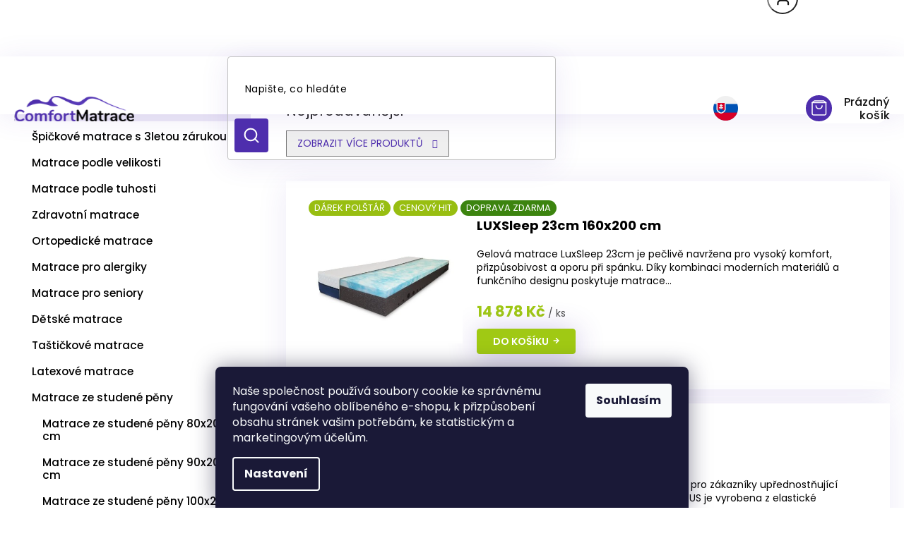

--- FILE ---
content_type: text/html; charset=utf-8
request_url: https://www.comfortmatrace.cz/matrace-ze-studene-peny-160x200-cm/?pv18=114
body_size: 35963
content:
        <!doctype html><html lang="cs" dir="ltr" class="header-background-light external-fonts-loaded"><head><meta charset="utf-8" /><meta name="viewport" content="width=device-width,initial-scale=1" /><title>Matrace ze studené pěny 160x200 cm - ComfortMatrace.cz</title><link rel="preconnect" href="https://cdn.myshoptet.com" /><link rel="dns-prefetch" href="https://cdn.myshoptet.com" /><link rel="preload" href="https://cdn.myshoptet.com/prj/dist/master/cms/libs/jquery/jquery-1.11.3.min.js" as="script" /><link href="https://cdn.myshoptet.com/prj/dist/master/cms/templates/frontend_templates/shared/css/font-face/poppins.css" rel="stylesheet"><link href="https://cdn.myshoptet.com/prj/dist/master/shop/dist/font-shoptet-11.css.62c94c7785ff2cea73b2.css" rel="stylesheet"><script>
dataLayer = [];
dataLayer.push({'shoptet' : {
    "pageId": 1092,
    "pageType": "category",
    "currency": "CZK",
    "currencyInfo": {
        "decimalSeparator": ",",
        "exchangeRate": 1,
        "priceDecimalPlaces": 2,
        "symbol": "K\u010d",
        "symbolLeft": 0,
        "thousandSeparator": " "
    },
    "language": "cs",
    "projectId": 464687,
    "category": {
        "guid": "cc7d3ae4-1985-11ec-a038-ecf4bbd49285",
        "path": "Matrace | Matrace ze studen\u00e9 p\u011bny | Matrace ze studen\u00e9 p\u011bny 160x200 cm",
        "parentCategoryGuid": "cc4242ea-1985-11ec-8cc3-ecf4bbd49285"
    },
    "cartInfo": {
        "id": null,
        "freeShipping": false,
        "freeShippingFrom": 1000,
        "leftToFreeGift": {
            "formattedPrice": "0 K\u010d",
            "priceLeft": 0
        },
        "freeGift": false,
        "leftToFreeShipping": {
            "priceLeft": 1000,
            "dependOnRegion": 0,
            "formattedPrice": "1 000 K\u010d"
        },
        "discountCoupon": [],
        "getNoBillingShippingPrice": {
            "withoutVat": 0,
            "vat": 0,
            "withVat": 0
        },
        "cartItems": [],
        "taxMode": "ORDINARY"
    },
    "cart": [],
    "customer": {
        "priceRatio": 1,
        "priceListId": 1,
        "groupId": null,
        "registered": false,
        "mainAccount": false
    }
}});
dataLayer.push({'cookie_consent' : {
    "marketing": "denied",
    "analytics": "denied"
}});
document.addEventListener('DOMContentLoaded', function() {
    shoptet.consent.onAccept(function(agreements) {
        if (agreements.length == 0) {
            return;
        }
        dataLayer.push({
            'cookie_consent' : {
                'marketing' : (agreements.includes(shoptet.config.cookiesConsentOptPersonalisation)
                    ? 'granted' : 'denied'),
                'analytics': (agreements.includes(shoptet.config.cookiesConsentOptAnalytics)
                    ? 'granted' : 'denied')
            },
            'event': 'cookie_consent'
        });
    });
});
</script>

<!-- Google Tag Manager -->
<script>(function(w,d,s,l,i){w[l]=w[l]||[];w[l].push({'gtm.start':
new Date().getTime(),event:'gtm.js'});var f=d.getElementsByTagName(s)[0],
j=d.createElement(s),dl=l!='dataLayer'?'&l='+l:'';j.async=true;j.src=
'https://www.googletagmanager.com/gtm.js?id='+i+dl;f.parentNode.insertBefore(j,f);
})(window,document,'script','dataLayer','GTM-NN3HLCT');</script>
<!-- End Google Tag Manager -->

<meta property="og:type" content="website"><meta property="og:site_name" content="comfortmatrace.cz"><meta property="og:url" content="https://www.comfortmatrace.cz/matrace-ze-studene-peny-160x200-cm/?pv18=114"><meta property="og:title" content="Matrace ze studené pěny 160x200 cm - ComfortMatrace.cz"><meta name="author" content="ComfortMatrace.cz"><meta name="web_author" content="Shoptet.cz"><meta name="dcterms.rightsHolder" content="www.comfortmatrace.cz"><meta name="robots" content="index,follow"><meta property="og:image" content="https://www.comfortmatrace.cz/user/categories/orig/599praha-6.jpg"><meta property="og:description" content="Matrace ze studené pěny 160x200 cm, ComfortMatrace.cz"><meta name="description" content="Matrace ze studené pěny 160x200 cm, ComfortMatrace.cz"><meta name="google-site-verification" content="e133d5383d4efb3589fdd65e1faeac810f978cf9"><style>:root {--color-primary: #4E2EAD;--color-primary-h: 255;--color-primary-s: 58%;--color-primary-l: 43%;--color-primary-hover: #4E2EAD;--color-primary-hover-h: 255;--color-primary-hover-s: 58%;--color-primary-hover-l: 43%;--color-secondary: #141414;--color-secondary-h: 0;--color-secondary-s: 0%;--color-secondary-l: 8%;--color-secondary-hover: #4E2EAD;--color-secondary-hover-h: 255;--color-secondary-hover-s: 58%;--color-secondary-hover-l: 43%;--color-tertiary: #4E2EAD;--color-tertiary-h: 255;--color-tertiary-s: 58%;--color-tertiary-l: 43%;--color-tertiary-hover: #4E2EAD;--color-tertiary-hover-h: 255;--color-tertiary-hover-s: 58%;--color-tertiary-hover-l: 43%;--color-header-background: #ffffff;--template-font: "Poppins";--template-headings-font: "Poppins";--header-background-url: none;--cookies-notice-background: #1A1937;--cookies-notice-color: #F8FAFB;--cookies-notice-button-hover: #f5f5f5;--cookies-notice-link-hover: #27263f;--templates-update-management-preview-mode-content: "Náhled aktualizací šablony je aktivní pro váš prohlížeč."}</style>
    
    <link href="https://cdn.myshoptet.com/prj/dist/master/shop/dist/main-11.less.5a24dcbbdabfd189c152.css" rel="stylesheet" />
        
    <script>var shoptet = shoptet || {};</script>
    <script src="https://cdn.myshoptet.com/prj/dist/master/shop/dist/main-3g-header.js.05f199e7fd2450312de2.js"></script>
<!-- User include --><!-- api 494(146) html code header -->
<link rel="stylesheet" href="https://cdn.myshoptet.com/usr/api2.dklab.cz/user/documents/_doplnky/porovnavac/464687/5/464687_5.css" type="text/css" /><style>
        :root {
            --dklab-comparer-flag-color: #239CEB;
            --dklab-comparer-flag-text-color: #FFFFFF;
            --dklab-comparer-add-text-color: #000000;
            --dklab-comparer-remove-text-color: #239CEB;
            --dklab-comparer-header-icon-color: #000000;
            --dklab-comparer-border-color: #000000;            
            --dklab-comparer-counter-color: #239CEB;            
        }</style>
<!-- api 706(352) html code header -->
<link rel="stylesheet" href="https://cdn.myshoptet.com/usr/api2.dklab.cz/user/documents/_doplnky/zalozky/464687/111/464687_111.css" type="text/css" /><style>
        :root {
            
        }
        </style>
<!-- api 1075(704) html code header -->
<script src='//code.jivosite.com/widget/OybcvgLYTN' async></script>
<!-- api 1117(741) html code header -->
<link rel="stylesheet" href="https://cdn.myshoptet.com/usr/api2.dklab.cz/user/documents/_doplnky/faviExtra/464687/5/464687_5.css" type="text/css" /><style></style>
<!-- api 1610(1200) html code header -->
<script type="text/javascript" website-id="E4DA896F-B368-F011-8F7C-6045BDF9644B" backend-url="https://popup-server.azurewebsites.net" id="notify-script" src="https://popup-server.azurewebsites.net/pixel/script"></script>
<!-- api 473(125) html code header -->

                <style>
                    #order-billing-methods .radio-wrapper[data-guid="ea3ea694-ce9f-11ef-bc96-d63610e3972e"]:not(.cgapplepay), #order-billing-methods .radio-wrapper[data-guid="ea492fee-ce9f-11ef-bc96-d63610e3972e"]:not(.cggooglepay) {
                        display: none;
                    }
                </style>
                <script type="text/javascript">
                    document.addEventListener('DOMContentLoaded', function() {
                        if (getShoptetDataLayer('pageType') === 'billingAndShipping') {
                            
                try {
                    if (window.ApplePaySession && window.ApplePaySession.canMakePayments()) {
                        
                        if (document.querySelector('#order-billing-methods .radio-wrapper[data-guid="ea3ea694-ce9f-11ef-bc96-d63610e3972e"]')) {
                            document.querySelector('#order-billing-methods .radio-wrapper[data-guid="ea3ea694-ce9f-11ef-bc96-d63610e3972e"]').classList.add('cgapplepay');
                        }
                        
                    }
                } catch (err) {} 
            
                            
                const cgBaseCardPaymentMethod = {
                        type: 'CARD',
                        parameters: {
                            allowedAuthMethods: ["PAN_ONLY", "CRYPTOGRAM_3DS"],
                            allowedCardNetworks: [/*"AMEX", "DISCOVER", "INTERAC", "JCB",*/ "MASTERCARD", "VISA"]
                        }
                };
                
                function cgLoadScript(src, callback)
                {
                    var s,
                        r,
                        t;
                    r = false;
                    s = document.createElement('script');
                    s.type = 'text/javascript';
                    s.src = src;
                    s.onload = s.onreadystatechange = function() {
                        if ( !r && (!this.readyState || this.readyState == 'complete') )
                        {
                            r = true;
                            callback();
                        }
                    };
                    t = document.getElementsByTagName('script')[0];
                    t.parentNode.insertBefore(s, t);
                } 
                
                function cgGetGoogleIsReadyToPayRequest() {
                    return Object.assign(
                        {},
                        {
                            apiVersion: 2,
                            apiVersionMinor: 0
                        },
                        {
                            allowedPaymentMethods: [cgBaseCardPaymentMethod]
                        }
                    );
                }

                function onCgGooglePayLoaded() {
                    let paymentsClient = new google.payments.api.PaymentsClient({environment: 'PRODUCTION'});
                    paymentsClient.isReadyToPay(cgGetGoogleIsReadyToPayRequest()).then(function(response) {
                        if (response.result) {
                            
                        if (document.querySelector('#order-billing-methods .radio-wrapper[data-guid="ea492fee-ce9f-11ef-bc96-d63610e3972e"]')) {
                            document.querySelector('#order-billing-methods .radio-wrapper[data-guid="ea492fee-ce9f-11ef-bc96-d63610e3972e"]').classList.add('cggooglepay');
                        }
                        	 	 	 	 	 
                        }
                    })
                    .catch(function(err) {});
                }
                
                cgLoadScript('https://pay.google.com/gp/p/js/pay.js', onCgGooglePayLoaded);
            
                        }
                    });
                </script> 
                
<!-- api 1014(645) html code header -->
  <link rel="stylesheet" href="https://ratings.shoptet.imagineanything.cz/assets/classic_left-4c9f8f8ab658440e1897d782c25b3aaf35aa70f3c86be4d5ebe2357b70001714.css" />

<style>
    @media(min-width: 992px) {
      .gr { display: initial; }
    }

    @media (min-width: 576px) and (max-width: 992px) {
      .gr { display: initial; }
    }

    @media(max-width: 575px) {
      .gr { display: initial; }
    }
</style>

<script>
  document.addEventListener('DOMContentLoaded', () => {
    let pages = ['homepage', 'category', 'productDetail', 'article', 'cart', 'billingAndShipping', 'customerDetails', 'thankYou'];
    if(window.dataLayer && pages.includes(dataLayer[0].shoptet.pageType)) {
      let qs = (s) => document.querySelector(s);
      let ratings = qs('.s');
      let loaded = false;
      let badge = qs('.gr .p');
      let display = (e, s = 'initial') => { e.style['display'] = s };

      badge.addEventListener('click', () => {
        if (!loaded) {
          fetch('https://ratings.shoptet.imagineanything.cz/r2/464687.json')
            .then(r => r.json())
            .then(d => {
              d = d.reverse();
              for(let i = 0; i < d.length; i++) {
                h = `
                  <div class=w>
                    <div class=v>
                      <img class=o src=${d[i][0]}>
                    </div>
                    <div class=u>
                      <a class=nl href=${d[i][2]}>${d[i][3]}</a>
                      <p class=x>${d[i][4]}</p>
                      <div class=t>
                        <img class=st src=https://ratings.shoptet.imagineanything.cz/${d[i][5]}.png>
                        <span class=q>${d[i][6]}</span>
                      </div>
                    </div>
                  </div>
                `
                qs('.s .k').insertAdjacentHTML('afterbegin', h);
              };
              display(ratings);
            });
          loaded = true;
        } else {
          display(ratings);
        }
      });

      qs('.gr .c').addEventListener('click', () => {
        display(ratings, 'none');
      });

      if (qs('.js-siteCookies')) {
        document.addEventListener('shoptet.consent.set', () => display(badge, 'flex'));
      } else {
        display(badge, 'flex');
      }
    }
  });
</script>

<!-- service 619(267) html code header -->
<link href="https://cdn.myshoptet.com/usr/fvstudio.myshoptet.com/user/documents/addons/cartupsell.min.css?24.11.1" rel="stylesheet">
<!-- service 1228(847) html code header -->
<link 
rel="stylesheet" 
href="https://cdn.myshoptet.com/usr/dmartini.myshoptet.com/user/documents/upload/dmartini/shop_rating/shop_rating.min.css?140"
data-author="Dominik Martini" 
data-author-web="dmartini.cz">
<!-- service 494(146) html code header -->
<style>
@font-face {
    font-family: 'porovnavac';
    src:  url('https://cdn.myshoptet.com/usr/api2.dklab.cz/user/documents/_doplnky/porovnavac/font/porovnavac.eot?v6');
    src:  url('https://cdn.myshoptet.com/usr/api2.dklab.cz/user/documents/_doplnky/porovnavac/font/porovnavac.eot?v6#iefix') format('embedded-opentype'),
    url('https://cdn.myshoptet.com/usr/api2.dklab.cz/user/documents/_doplnky/porovnavac/font/porovnavac.ttf?v6') format('truetype'),
    url('https://cdn.myshoptet.com/usr/api2.dklab.cz/user/documents/_doplnky/porovnavac/font/porovnavac.woff?v6') format('woff'),
    url('https://cdn.myshoptet.com/usr/api2.dklab.cz/user/documents/_doplnky/porovnavac/font/porovnavac.svg?v6') format('svg');
    font-weight: normal;
    font-style: normal;
}
</style>
<!-- project html code header -->
<link rel="preconnect" href="https://fonts.gstatic.com" crossorigin>
<link href="https://fonts.googleapis.com/css?family=Poppins:300,400,500,600,700,900&subset=latin-ext" rel="stylesheet">
<link rel="stylesheet" href="https://cdn.jsdelivr.net/npm/slick-carousel@1.8.1/slick/slick.css" />
<link rel="stylesheet" href="/user/documents/upload/DMupravy/hlad.css?10"/>
<link rel="stylesheet" href="/user/documents/upload/DMupravy/screen.css?10"/>
<!--
<link rel="stylesheet" href="https://cdn.myshoptet.com/usr/shoptet.tomashlad.eu/user/documents/extras/comfortmatrace/screen.css?v="/>
-->

<style>
.category-perex img {width: 100%;}
.id-708 .podnadpis {display:inline-block;font-size:32px;font-style:italic;padding:10px 20px;margin-top:-10px;color:white;background: #4E2EAD;}
</style>

<meta name="facebook-domain-verification" content="kwuh6rkz1z18yzg06iei9qbzra9pk5" />

<style>
.flag-gift, .shp-tabs-row.responsive-nav {display: none !important;}
.tab-content>.tab-pane {display: block !important;opacity: 1 !important;}
.type-detail .basic-description > h3:first-child {display: none !important;}
.podnadpis {display: none !important;}
@media only screen and (max-width: 767px) {
#carousel img {min-height:0 !important;}
}
</style>


<link rel="stylesheet" href="/user/documents/upload/DMupravy/comfortmatrace.min.css?230">
<!-- /User include --><link rel="shortcut icon" href="/favicon.ico" type="image/x-icon" /><link rel="canonical" href="https://www.comfortmatrace.cz/matrace-ze-studene-peny-160x200-cm/" />    <script>
        var _hwq = _hwq || [];
        _hwq.push(['setKey', 'EA117BF15316919FE1A346C2A05C089B']);
        _hwq.push(['setTopPos', '0']);
        _hwq.push(['showWidget', '22']);
        (function() {
            var ho = document.createElement('script');
            ho.src = 'https://cz.im9.cz/direct/i/gjs.php?n=wdgt&sak=EA117BF15316919FE1A346C2A05C089B';
            var s = document.getElementsByTagName('script')[0]; s.parentNode.insertBefore(ho, s);
        })();
    </script>
<script>!function(){var t={9196:function(){!function(){var t=/\[object (Boolean|Number|String|Function|Array|Date|RegExp)\]/;function r(r){return null==r?String(r):(r=t.exec(Object.prototype.toString.call(Object(r))))?r[1].toLowerCase():"object"}function n(t,r){return Object.prototype.hasOwnProperty.call(Object(t),r)}function e(t){if(!t||"object"!=r(t)||t.nodeType||t==t.window)return!1;try{if(t.constructor&&!n(t,"constructor")&&!n(t.constructor.prototype,"isPrototypeOf"))return!1}catch(t){return!1}for(var e in t);return void 0===e||n(t,e)}function o(t,r,n){this.b=t,this.f=r||function(){},this.d=!1,this.a={},this.c=[],this.e=function(t){return{set:function(r,n){u(c(r,n),t.a)},get:function(r){return t.get(r)}}}(this),i(this,t,!n);var e=t.push,o=this;t.push=function(){var r=[].slice.call(arguments,0),n=e.apply(t,r);return i(o,r),n}}function i(t,n,o){for(t.c.push.apply(t.c,n);!1===t.d&&0<t.c.length;){if("array"==r(n=t.c.shift()))t:{var i=n,a=t.a;if("string"==r(i[0])){for(var f=i[0].split("."),s=f.pop(),p=(i=i.slice(1),0);p<f.length;p++){if(void 0===a[f[p]])break t;a=a[f[p]]}try{a[s].apply(a,i)}catch(t){}}}else if("function"==typeof n)try{n.call(t.e)}catch(t){}else{if(!e(n))continue;for(var l in n)u(c(l,n[l]),t.a)}o||(t.d=!0,t.f(t.a,n),t.d=!1)}}function c(t,r){for(var n={},e=n,o=t.split("."),i=0;i<o.length-1;i++)e=e[o[i]]={};return e[o[o.length-1]]=r,n}function u(t,o){for(var i in t)if(n(t,i)){var c=t[i];"array"==r(c)?("array"==r(o[i])||(o[i]=[]),u(c,o[i])):e(c)?(e(o[i])||(o[i]={}),u(c,o[i])):o[i]=c}}window.DataLayerHelper=o,o.prototype.get=function(t){var r=this.a;t=t.split(".");for(var n=0;n<t.length;n++){if(void 0===r[t[n]])return;r=r[t[n]]}return r},o.prototype.flatten=function(){this.b.splice(0,this.b.length),this.b[0]={},u(this.a,this.b[0])}}()}},r={};function n(e){var o=r[e];if(void 0!==o)return o.exports;var i=r[e]={exports:{}};return t[e](i,i.exports,n),i.exports}n.n=function(t){var r=t&&t.__esModule?function(){return t.default}:function(){return t};return n.d(r,{a:r}),r},n.d=function(t,r){for(var e in r)n.o(r,e)&&!n.o(t,e)&&Object.defineProperty(t,e,{enumerable:!0,get:r[e]})},n.o=function(t,r){return Object.prototype.hasOwnProperty.call(t,r)},function(){"use strict";n(9196)}()}();</script>    <!-- Global site tag (gtag.js) - Google Analytics -->
    <script async src="https://www.googletagmanager.com/gtag/js?id=G-W87SQRHWRY"></script>
    <script>
        
        window.dataLayer = window.dataLayer || [];
        function gtag(){dataLayer.push(arguments);}
        

                    console.debug('default consent data');

            gtag('consent', 'default', {"ad_storage":"denied","analytics_storage":"denied","ad_user_data":"denied","ad_personalization":"denied","wait_for_update":500});
            dataLayer.push({
                'event': 'default_consent'
            });
        
        gtag('js', new Date());

        
                gtag('config', 'G-W87SQRHWRY', {"groups":"GA4","send_page_view":false,"content_group":"category","currency":"CZK","page_language":"cs"});
        
                gtag('config', 'AW-730171079', {"allow_enhanced_conversions":true});
        
        
        
        
        
                    gtag('event', 'page_view', {"send_to":"GA4","page_language":"cs","content_group":"category","currency":"CZK"});
        
        
        
        
        
        
        
        
        
        
        
        
        
        document.addEventListener('DOMContentLoaded', function() {
            if (typeof shoptet.tracking !== 'undefined') {
                for (var id in shoptet.tracking.bannersList) {
                    gtag('event', 'view_promotion', {
                        "send_to": "UA",
                        "promotions": [
                            {
                                "id": shoptet.tracking.bannersList[id].id,
                                "name": shoptet.tracking.bannersList[id].name,
                                "position": shoptet.tracking.bannersList[id].position
                            }
                        ]
                    });
                }
            }

            shoptet.consent.onAccept(function(agreements) {
                if (agreements.length !== 0) {
                    console.debug('gtag consent accept');
                    var gtagConsentPayload =  {
                        'ad_storage': agreements.includes(shoptet.config.cookiesConsentOptPersonalisation)
                            ? 'granted' : 'denied',
                        'analytics_storage': agreements.includes(shoptet.config.cookiesConsentOptAnalytics)
                            ? 'granted' : 'denied',
                                                                                                'ad_user_data': agreements.includes(shoptet.config.cookiesConsentOptPersonalisation)
                            ? 'granted' : 'denied',
                        'ad_personalization': agreements.includes(shoptet.config.cookiesConsentOptPersonalisation)
                            ? 'granted' : 'denied',
                        };
                    console.debug('update consent data', gtagConsentPayload);
                    gtag('consent', 'update', gtagConsentPayload);
                    dataLayer.push(
                        { 'event': 'update_consent' }
                    );
                }
            });
        });
    </script>
<!-- Start Srovname.cz Pixel -->
<script type="text/plain" data-cookiecategory="analytics">
    !(function (e, n, t, a, s, o, r) {
        e[a] ||
        (((s = e[a] = function () {
            s.process ? s.process.apply(s, arguments) : s.queue.push(arguments);
        }).queue = []),
            ((o = n.createElement(t)).async = 1),
            (o.src = "https://tracking.srovname.cz/srovnamepixel.js"),
            (o.dataset.srv9 = "1"),
            (r = n.getElementsByTagName(t)[0]).parentNode.insertBefore(o, r));
    })(window, document, "script", "srovname");
    srovname("init", "acb9c316a3c062fe770403998a0f7610");
</script>
<!-- End Srovname.cz Pixel -->
</head><body class="desktop id-1092 in-matrace-ze-studene-peny-160x200-cm template-11 type-category multiple-columns-body columns-1 ums_forms_redesign--off ums_a11y_category_page--on ums_discussion_rating_forms--off ums_flags_display_unification--on ums_a11y_login--on mobile-header-version-0"><noscript>
    <style>
        #header {
            padding-top: 0;
            position: relative !important;
            top: 0;
        }
        .header-navigation {
            position: relative !important;
        }
        .overall-wrapper {
            margin: 0 !important;
        }
        body:not(.ready) {
            visibility: visible !important;
        }
    </style>
    <div class="no-javascript">
        <div class="no-javascript__title">Musíte změnit nastavení vašeho prohlížeče</div>
        <div class="no-javascript__text">Podívejte se na: <a href="https://www.google.com/support/bin/answer.py?answer=23852">Jak povolit JavaScript ve vašem prohlížeči</a>.</div>
        <div class="no-javascript__text">Pokud používáte software na blokování reklam, může být nutné povolit JavaScript z této stránky.</div>
        <div class="no-javascript__text">Děkujeme.</div>
    </div>
</noscript>

        <div id="fb-root"></div>
        <script>
            window.fbAsyncInit = function() {
                FB.init({
                    autoLogAppEvents : true,
                    xfbml            : true,
                    version          : 'v24.0'
                });
            };
        </script>
        <script async defer crossorigin="anonymous" src="https://connect.facebook.net/cs_CZ/sdk.js#xfbml=1&version=v24.0"></script>
<!-- Google Tag Manager (noscript) -->
<noscript><iframe src="https://www.googletagmanager.com/ns.html?id=GTM-NN3HLCT"
height="0" width="0" style="display:none;visibility:hidden"></iframe></noscript>
<!-- End Google Tag Manager (noscript) -->

    <div class="siteCookies siteCookies--bottom siteCookies--dark js-siteCookies" role="dialog" data-testid="cookiesPopup" data-nosnippet>
        <div class="siteCookies__form">
            <div class="siteCookies__content">
                <div class="siteCookies__text">
                    Naše společnost používá soubory cookie ke správnému fungování vašeho oblíbeného e-shopu, k přizpůsobení obsahu stránek vašim potřebám, ke statistickým a marketingovým účelům.
                </div>
                <p class="siteCookies__links">
                    <button class="siteCookies__link js-cookies-settings" aria-label="Nastavení cookies" data-testid="cookiesSettings">Nastavení</button>
                </p>
            </div>
            <div class="siteCookies__buttonWrap">
                                <button class="siteCookies__button js-cookiesConsentSubmit" value="all" aria-label="Přijmout cookies" data-testid="buttonCookiesAccept">Souhlasím</button>
            </div>
        </div>
        <script>
            document.addEventListener("DOMContentLoaded", () => {
                const siteCookies = document.querySelector('.js-siteCookies');
                document.addEventListener("scroll", shoptet.common.throttle(() => {
                    const st = document.documentElement.scrollTop;
                    if (st > 1) {
                        siteCookies.classList.add('siteCookies--scrolled');
                    } else {
                        siteCookies.classList.remove('siteCookies--scrolled');
                    }
                }, 100));
            });
        </script>
    </div>
<a href="#content" class="skip-link sr-only">Přejít na obsah</a><div class="overall-wrapper"><div class="user-action"><div class="container">
    <div class="user-action-in">
                    <div id="login" class="user-action-login popup-widget login-widget" role="dialog" aria-labelledby="loginHeading">
        <div class="popup-widget-inner">
                            <h2 id="loginHeading">Přihlášení k vašemu účtu</h2><div id="customerLogin"><form action="/action/Customer/Login/" method="post" id="formLoginIncluded" class="csrf-enabled formLogin" data-testid="formLogin"><input type="hidden" name="referer" value="" /><div class="form-group"><div class="input-wrapper email js-validated-element-wrapper no-label"><input type="email" name="email" class="form-control" autofocus placeholder="E-mailová adresa (např. jan@novak.cz)" data-testid="inputEmail" autocomplete="email" required /></div></div><div class="form-group"><div class="input-wrapper password js-validated-element-wrapper no-label"><input type="password" name="password" class="form-control" placeholder="Heslo" data-testid="inputPassword" autocomplete="current-password" required /><span class="no-display">Nemůžete vyplnit toto pole</span><input type="text" name="surname" value="" class="no-display" /></div></div><div class="form-group"><div class="login-wrapper"><button type="submit" class="btn btn-secondary btn-text btn-login" data-testid="buttonSubmit">Přihlásit se</button><div class="password-helper"><a href="/registrace/" data-testid="signup" rel="nofollow">Nová registrace</a><a href="/klient/zapomenute-heslo/" rel="nofollow">Zapomenuté heslo</a></div></div></div><div class="social-login-buttons"><div class="social-login-buttons-divider"><span>nebo</span></div><div class="form-group"><a href="/action/Social/login/?provider=Facebook" class="login-btn facebook" rel="nofollow"><span class="login-facebook-icon"></span><strong>Přihlásit se přes Facebook</strong></a></div><div class="form-group"><a href="/action/Social/login/?provider=Google" class="login-btn google" rel="nofollow"><span class="login-google-icon"></span><strong>Přihlásit se přes Google</strong></a></div><div class="form-group"><a href="/action/Social/login/?provider=Seznam" class="login-btn seznam" rel="nofollow"><span class="login-seznam-icon"></span><strong>Přihlásit se přes Seznam</strong></a></div></div></form>
</div>                    </div>
    </div>

                            <div id="cart-widget" class="user-action-cart popup-widget cart-widget loader-wrapper" data-testid="popupCartWidget" role="dialog" aria-hidden="true">
    <div class="popup-widget-inner cart-widget-inner place-cart-here">
        <div class="loader-overlay">
            <div class="loader"></div>
        </div>
    </div>

    <div class="cart-widget-button">
        <a href="/kosik/" class="btn btn-conversion" id="continue-order-button" rel="nofollow" data-testid="buttonNextStep">Pokračovat do košíku</a>
    </div>
</div>
            </div>
</div>
</div><div class="top-navigation-bar" data-testid="topNavigationBar">

    <div class="container">

        <div class="top-navigation-contacts">
            <strong>Zákaznická podpora:</strong><a href="tel:+420775022132" class="project-phone" aria-label="Zavolat na +420775022132" data-testid="contactboxPhone"><span>+420 775022132</span></a><a href="mailto:info@comfortmatrace.cz" class="project-email" data-testid="contactboxEmail"><span>info@comfortmatrace.cz</span></a>        </div>

                            <div class="top-navigation-menu">
                <div class="top-navigation-menu-trigger"></div>
                <ul class="top-navigation-bar-menu">
                                            <li class="top-navigation-menu-item-29">
                            <a href="/kontakt/">Kontakt</a>
                        </li>
                                            <li class="top-navigation-menu-item-1143">
                            <a href="/caste-dotazy/">Často kladené dotazy / FAQ</a>
                        </li>
                                            <li class="top-navigation-menu-item-1146">
                            <a href="/reklamacni-rad/">Reklamační řád</a>
                        </li>
                                            <li class="top-navigation-menu-item-682">
                            <a href="/zajimavosti/">Zajímavosti / Blog</a>
                        </li>
                                            <li class="top-navigation-menu-item-1137">
                            <a href="/o-nas/">O nás</a>
                        </li>
                                            <li class="top-navigation-menu-item-39">
                            <a href="/obchodni-podminky/">Obchodní podmínky</a>
                        </li>
                                            <li class="top-navigation-menu-item-691">
                            <a href="/podminky-ochrany-osobnich-udaju/">Podmínky ochrany osobních údajů </a>
                        </li>
                                            <li class="top-navigation-menu-item-1277">
                            <a href="/nakup-na-splatky/" target="blank">Nákup na splátky</a>
                        </li>
                                            <li class="top-navigation-menu-item-1280">
                            <a href="/certifikaty/" target="blank">Certifikaty</a>
                        </li>
                                    </ul>
                <ul class="top-navigation-bar-menu-helper"></ul>
            </div>
        
        <div class="top-navigation-tools">
            <div class="responsive-tools">
                <a href="#" class="toggle-window" data-target="search" aria-label="Hledat" data-testid="linkSearchIcon"></a>
                                                            <a href="#" class="toggle-window" data-target="login"></a>
                                                    <a href="#" class="toggle-window" data-target="navigation" aria-label="Menu" data-testid="hamburgerMenu"></a>
            </div>
                        <button class="top-nav-button top-nav-button-login toggle-window" type="button" data-target="login" aria-haspopup="dialog" aria-controls="login" aria-expanded="false" data-testid="signin"><span>Přihlášení</span></button>        </div>

    </div>

</div>
<header id="header"><div class="container navigation-wrapper">
    <div class="header-top">
        <div class="site-name-wrapper">
            <div class="site-name"><a href="/" data-testid="linkWebsiteLogo"><img src="https://cdn.myshoptet.com/usr/www.comfortmatrace.cz/user/logos/comfortmatrace_transparent_small_1.svg" alt="ComfortMatrace.cz" fetchpriority="low" /></a></div>        </div>
        <div class="search" itemscope itemtype="https://schema.org/WebSite">
            <meta itemprop="headline" content="Matrace ze studené pěny 160x200 cm"/><meta itemprop="url" content="https://www.comfortmatrace.cz"/><meta itemprop="text" content="Matrace ze studené pěny 160x200 cm, ComfortMatrace.cz"/>            <form action="/action/ProductSearch/prepareString/" method="post"
    id="formSearchForm" class="search-form compact-form js-search-main"
    itemprop="potentialAction" itemscope itemtype="https://schema.org/SearchAction" data-testid="searchForm">
    <fieldset>
        <meta itemprop="target"
            content="https://www.comfortmatrace.cz/vyhledavani/?string={string}"/>
        <input type="hidden" name="language" value="cs"/>
        
            
<input
    type="search"
    name="string"
        class="query-input form-control search-input js-search-input"
    placeholder="Napište, co hledáte"
    autocomplete="off"
    required
    itemprop="query-input"
    aria-label="Vyhledávání"
    data-testid="searchInput"
>
            <button type="submit" class="btn btn-default" data-testid="searchBtn">Hledat</button>
        
    </fieldset>
</form>
        </div>
        <div class="navigation-buttons">
                
    <a href="/kosik/" class="btn btn-icon toggle-window cart-count" data-target="cart" data-hover="true" data-redirect="true" data-testid="headerCart" rel="nofollow" aria-haspopup="dialog" aria-expanded="false" aria-controls="cart-widget">
        
                <span class="sr-only">Nákupní košík</span>
        
            <span class="cart-price visible-lg-inline-block" data-testid="headerCartPrice">
                                    Prázdný košík                            </span>
        
    
            </a>
        </div>
    </div>
    <nav id="navigation" aria-label="Hlavní menu" data-collapsible="true"><div class="navigation-in menu"><ul class="menu-level-1" role="menubar" data-testid="headerMenuItems"><li class="menu-item-708 ext" role="none"><a href="/matrace/" data-testid="headerMenuItem" role="menuitem" aria-haspopup="true" aria-expanded="false"><b>Matrace</b><span class="submenu-arrow"></span></a><ul class="menu-level-2" aria-label="Matrace" tabindex="-1" role="menu"><li class="menu-item-1394 has-third-level" role="none"><a href="/spickove-matrace-s-3letou-zarukou/" class="menu-image" data-testid="headerMenuItem" tabindex="-1" aria-hidden="true"><img src="data:image/svg+xml,%3Csvg%20width%3D%22140%22%20height%3D%22100%22%20xmlns%3D%22http%3A%2F%2Fwww.w3.org%2F2000%2Fsvg%22%3E%3C%2Fsvg%3E" alt="" aria-hidden="true" width="140" height="100"  data-src="https://cdn.myshoptet.com/usr/www.comfortmatrace.cz/user/categories/thumb/wellten_premium_potah.png" fetchpriority="low" /></a><div><a href="/spickove-matrace-s-3letou-zarukou/" data-testid="headerMenuItem" role="menuitem"><span>Špičkové matrace s 3letou zárukou</span></a>
                                                    <ul class="menu-level-3" role="menu">
                                                                    <li class="menu-item-1397" role="none">
                                        <a href="/spickove-matrace-s-3letou-zarukou-80x200-cm/" data-testid="headerMenuItem" role="menuitem">
                                            80x200 cm</a>,                                    </li>
                                                                    <li class="menu-item-1403" role="none">
                                        <a href="/spickove-matrace-s-3letou-zarukou-90x200-cm/" data-testid="headerMenuItem" role="menuitem">
                                            90x200 cm</a>,                                    </li>
                                                                    <li class="menu-item-1406" role="none">
                                        <a href="/spickove-matrace-s-3letou-zarukou-100x200-cm/" data-testid="headerMenuItem" role="menuitem">
                                            100x200 cm</a>,                                    </li>
                                                                    <li class="menu-item-1409" role="none">
                                        <a href="/spickove-matrace-s-3letou-zarukou-120x200-cm/" data-testid="headerMenuItem" role="menuitem">
                                            120x200 cm</a>,                                    </li>
                                                                    <li class="menu-item-1412" role="none">
                                        <a href="/spickove-matrace-s-3letou-zarukou-140x200-cm/" data-testid="headerMenuItem" role="menuitem">
                                            140x200 cm</a>,                                    </li>
                                                                    <li class="menu-item-1415" role="none">
                                        <a href="/spickove-matrace-s-3letou-zarukou-160x200-cm/" data-testid="headerMenuItem" role="menuitem">
                                            160x200 cm</a>,                                    </li>
                                                                    <li class="menu-item-1418" role="none">
                                        <a href="/spickove-matrace-s-3letou-zarukou-180x200-cm/" data-testid="headerMenuItem" role="menuitem">
                                            180x200 cm</a>,                                    </li>
                                                                    <li class="menu-item-1424" role="none">
                                        <a href="/spickove-matrace-s-3letou-zarukou-200x200-cm/" data-testid="headerMenuItem" role="menuitem">
                                            200x200 cm</a>                                    </li>
                                                            </ul>
                        </div></li><li class="menu-item-711 has-third-level" role="none"><a href="/matrace-podle-velikosti/" class="menu-image" data-testid="headerMenuItem" tabindex="-1" aria-hidden="true"><img src="data:image/svg+xml,%3Csvg%20width%3D%22140%22%20height%3D%22100%22%20xmlns%3D%22http%3A%2F%2Fwww.w3.org%2F2000%2Fsvg%22%3E%3C%2Fsvg%3E" alt="" aria-hidden="true" width="140" height="100"  data-src="https://cdn.myshoptet.com/usr/www.comfortmatrace.cz/user/categories/thumb/740.jpg" fetchpriority="low" /></a><div><a href="/matrace-podle-velikosti/" data-testid="headerMenuItem" role="menuitem"><span>Matrace podle velikosti</span></a>
                                                    <ul class="menu-level-3" role="menu">
                                                                    <li class="menu-item-993" role="none">
                                        <a href="/matrace-80x190-cm/" data-testid="headerMenuItem" role="menuitem">
                                            Matrace 80x190 cm</a>,                                    </li>
                                                                    <li class="menu-item-801" role="none">
                                        <a href="/matrace-80x200-cm/" data-testid="headerMenuItem" role="menuitem">
                                            Matrace 80x200 cm</a>,                                    </li>
                                                                    <li class="menu-item-819" role="none">
                                        <a href="/matrace-90x200-cm/" data-testid="headerMenuItem" role="menuitem">
                                            Matrace 90x200 cm</a>,                                    </li>
                                                                    <li class="menu-item-903" role="none">
                                        <a href="/matrace-100x200-cm/" data-testid="headerMenuItem" role="menuitem">
                                            Matrace 100x200 cm</a>,                                    </li>
                                                                    <li class="menu-item-714" role="none">
                                        <a href="/matrace-120x200-cm/" data-testid="headerMenuItem" role="menuitem">
                                            Matrace 120x200 cm</a>,                                    </li>
                                                                    <li class="menu-item-747" role="none">
                                        <a href="/matrace-140x200-cm/" data-testid="headerMenuItem" role="menuitem">
                                            Matrace 140x200 cm</a>,                                    </li>
                                                                    <li class="menu-item-765" role="none">
                                        <a href="/matrace-160x200-cm/" data-testid="headerMenuItem" role="menuitem">
                                            Matrace 160x200 cm</a>,                                    </li>
                                                                    <li class="menu-item-783" role="none">
                                        <a href="/matrace-180x200-cm/" data-testid="headerMenuItem" role="menuitem">
                                            Matrace 180x200 cm</a>,                                    </li>
                                                                    <li class="menu-item-918" role="none">
                                        <a href="/matrace-200x200-cm/" data-testid="headerMenuItem" role="menuitem">
                                            Matrace 200x200 cm</a>                                    </li>
                                                            </ul>
                        </div></li><li class="menu-item-837 has-third-level" role="none"><a href="/matrace-podle-tuhosti/" class="menu-image" data-testid="headerMenuItem" tabindex="-1" aria-hidden="true"><img src="data:image/svg+xml,%3Csvg%20width%3D%22140%22%20height%3D%22100%22%20xmlns%3D%22http%3A%2F%2Fwww.w3.org%2F2000%2Fsvg%22%3E%3C%2Fsvg%3E" alt="" aria-hidden="true" width="140" height="100"  data-src="https://cdn.myshoptet.com/usr/www.comfortmatrace.cz/user/categories/thumb/740-10.jpg" fetchpriority="low" /></a><div><a href="/matrace-podle-tuhosti/" data-testid="headerMenuItem" role="menuitem"><span>Matrace podle tuhosti</span></a>
                                                    <ul class="menu-level-3" role="menu">
                                                                    <li class="menu-item-873" role="none">
                                        <a href="/h2-mekka/" data-testid="headerMenuItem" role="menuitem">
                                            H2 - Měkká</a>,                                    </li>
                                                                    <li class="menu-item-840" role="none">
                                        <a href="/h3-stredni/" data-testid="headerMenuItem" role="menuitem">
                                            H3 - Střední</a>,                                    </li>
                                                                    <li class="menu-item-1047" role="none">
                                        <a href="/h4-tvrda/" data-testid="headerMenuItem" role="menuitem">
                                            H4 - Tvrdá</a>                                    </li>
                                                            </ul>
                        </div></li><li class="menu-item-723 has-third-level" role="none"><a href="/zdravotni-matrace/" class="menu-image" data-testid="headerMenuItem" tabindex="-1" aria-hidden="true"><img src="data:image/svg+xml,%3Csvg%20width%3D%22140%22%20height%3D%22100%22%20xmlns%3D%22http%3A%2F%2Fwww.w3.org%2F2000%2Fsvg%22%3E%3C%2Fsvg%3E" alt="" aria-hidden="true" width="140" height="100"  data-src="https://cdn.myshoptet.com/usr/www.comfortmatrace.cz/user/categories/thumb/66_rw--alias-aloe-vera-1-2.jpg" fetchpriority="low" /></a><div><a href="/zdravotni-matrace/" data-testid="headerMenuItem" role="menuitem"><span>Zdravotní matrace</span></a>
                                                    <ul class="menu-level-3" role="menu">
                                                                    <li class="menu-item-807" role="none">
                                        <a href="/zdravotni-matrace-80x200-cm/" data-testid="headerMenuItem" role="menuitem">
                                            Zdravotní matrace 80x200 cm</a>,                                    </li>
                                                                    <li class="menu-item-825" role="none">
                                        <a href="/zdravotni-matrace-90x200-cm/" data-testid="headerMenuItem" role="menuitem">
                                            Zdravotní matrace 90x200 cm</a>,                                    </li>
                                                                    <li class="menu-item-909" role="none">
                                        <a href="/zdravotni-matrace-100x200-cm/" data-testid="headerMenuItem" role="menuitem">
                                            Zdravotní matrace 100x200 cm</a>,                                    </li>
                                                                    <li class="menu-item-726" role="none">
                                        <a href="/zdravotni-matrace-120x200-cm/" data-testid="headerMenuItem" role="menuitem">
                                            Zdravotní matrace 120x200 cm</a>,                                    </li>
                                                                    <li class="menu-item-753" role="none">
                                        <a href="/zdravotni-matrace-140x200-cm/" data-testid="headerMenuItem" role="menuitem">
                                            Zdravotní matrace 140x200 cm</a>,                                    </li>
                                                                    <li class="menu-item-771" role="none">
                                        <a href="/zdravotni-matrace-160x200-cm/" data-testid="headerMenuItem" role="menuitem">
                                            Zdravotní matrace 160x200 cm</a>,                                    </li>
                                                                    <li class="menu-item-789" role="none">
                                        <a href="/zdravotni-matrace-180x200-cm/" data-testid="headerMenuItem" role="menuitem">
                                            Zdravotní matrace 180x200 cm</a>,                                    </li>
                                                                    <li class="menu-item-924" role="none">
                                        <a href="/zdravotni-matrace-200x200-cm/" data-testid="headerMenuItem" role="menuitem">
                                            Zdravotní matrace 200x200 cm</a>                                    </li>
                                                            </ul>
                        </div></li><li class="menu-item-729 has-third-level" role="none"><a href="/ortopedicke-matrace/" class="menu-image" data-testid="headerMenuItem" tabindex="-1" aria-hidden="true"><img src="data:image/svg+xml,%3Csvg%20width%3D%22140%22%20height%3D%22100%22%20xmlns%3D%22http%3A%2F%2Fwww.w3.org%2F2000%2Fsvg%22%3E%3C%2Fsvg%3E" alt="" aria-hidden="true" width="140" height="100"  data-src="https://cdn.myshoptet.com/usr/www.comfortmatrace.cz/user/categories/thumb/657_wellten.jpg" fetchpriority="low" /></a><div><a href="/ortopedicke-matrace/" data-testid="headerMenuItem" role="menuitem"><span>Ortopedické matrace</span></a>
                                                    <ul class="menu-level-3" role="menu">
                                                                    <li class="menu-item-810" role="none">
                                        <a href="/ortopedicke-matrace-80x200-cm/" data-testid="headerMenuItem" role="menuitem">
                                            Ortopedické matrace 80x200 cm</a>,                                    </li>
                                                                    <li class="menu-item-828" role="none">
                                        <a href="/ortopedicke-matrace-90x200-cm/" data-testid="headerMenuItem" role="menuitem">
                                            Ortopedické matrace 90x200 cm</a>,                                    </li>
                                                                    <li class="menu-item-912" role="none">
                                        <a href="/ortopedicke-matrace-100x200-cm/" data-testid="headerMenuItem" role="menuitem">
                                            Ortopedické matrace 100x200 cm</a>,                                    </li>
                                                                    <li class="menu-item-732" role="none">
                                        <a href="/ortopedicke-matrace-120x200-cm/" data-testid="headerMenuItem" role="menuitem">
                                            Ortopedické matrace 120x200 cm</a>,                                    </li>
                                                                    <li class="menu-item-756" role="none">
                                        <a href="/ortopedicke-matrace-140x200-cm/" data-testid="headerMenuItem" role="menuitem">
                                            Ortopedické matrace 140x200 cm</a>,                                    </li>
                                                                    <li class="menu-item-774" role="none">
                                        <a href="/ortopedicke-matrace-160x200-cm/" data-testid="headerMenuItem" role="menuitem">
                                            Ortopedické matrace 160x200 cm</a>,                                    </li>
                                                                    <li class="menu-item-792" role="none">
                                        <a href="/ortopedicke-matrace-180x200-cm/" data-testid="headerMenuItem" role="menuitem">
                                            Ortopedické matrace 180x200 cm</a>,                                    </li>
                                                                    <li class="menu-item-927" role="none">
                                        <a href="/ortopedicke-matrace-200x200-cm/" data-testid="headerMenuItem" role="menuitem">
                                            Ortopedické matrace 200x200 cm</a>                                    </li>
                                                            </ul>
                        </div></li><li class="menu-item-939 has-third-level" role="none"><a href="/matrace-pro-alergiky/" class="menu-image" data-testid="headerMenuItem" tabindex="-1" aria-hidden="true"><img src="data:image/svg+xml,%3Csvg%20width%3D%22140%22%20height%3D%22100%22%20xmlns%3D%22http%3A%2F%2Fwww.w3.org%2F2000%2Fsvg%22%3E%3C%2Fsvg%3E" alt="" aria-hidden="true" width="140" height="100"  data-src="https://cdn.myshoptet.com/usr/www.comfortmatrace.cz/user/categories/thumb/567_taurus-2.jpg" fetchpriority="low" /></a><div><a href="/matrace-pro-alergiky/" data-testid="headerMenuItem" role="menuitem"><span>Matrace pro alergiky</span></a>
                                                    <ul class="menu-level-3" role="menu">
                                                                    <li class="menu-item-1002" role="none">
                                        <a href="/matrace-pro-alergiky-80x190-cm/" data-testid="headerMenuItem" role="menuitem">
                                            Matrace pro alergiky 80x190 cm</a>,                                    </li>
                                                                    <li class="menu-item-1011" role="none">
                                        <a href="/matrace-pro-alergiky-80x200-cm/" data-testid="headerMenuItem" role="menuitem">
                                            Matrace pro alergiky 80x200 cm</a>,                                    </li>
                                                                    <li class="menu-item-1020" role="none">
                                        <a href="/matrace-pro-alergiky-90x200-cm/" data-testid="headerMenuItem" role="menuitem">
                                            Matrace pro alergiky 90x200 cm</a>,                                    </li>
                                                                    <li class="menu-item-951" role="none">
                                        <a href="/matrace-pro-alergiky-100x200-cm/" data-testid="headerMenuItem" role="menuitem">
                                            Matrace pro alergiky 100x200 cm</a>,                                    </li>
                                                                    <li class="menu-item-960" role="none">
                                        <a href="/matrace-pro-alergiky-120x200-cm/" data-testid="headerMenuItem" role="menuitem">
                                            Matrace pro alergiky 120x200 cm</a>,                                    </li>
                                                                    <li class="menu-item-969" role="none">
                                        <a href="/matrace-pro-alergiky-140x200-cm/" data-testid="headerMenuItem" role="menuitem">
                                            Matrace pro alergiky 140x200 cm</a>,                                    </li>
                                                                    <li class="menu-item-978" role="none">
                                        <a href="/matrace-pro-alergiky-160x200-cm/" data-testid="headerMenuItem" role="menuitem">
                                            Matrace pro alergiky 160x200 cm</a>,                                    </li>
                                                                    <li class="menu-item-987" role="none">
                                        <a href="/matrace-pro-alergiky-180x200-cm/" data-testid="headerMenuItem" role="menuitem">
                                            Matrace pro alergiky 180x200 cm</a>,                                    </li>
                                                                    <li class="menu-item-1113" role="none">
                                        <a href="/matrace-pro-alergiky-200x200-cm/" data-testid="headerMenuItem" role="menuitem">
                                            Matrace pro alergiky 200x200 cm</a>                                    </li>
                                                            </ul>
                        </div></li><li class="menu-item-741 has-third-level" role="none"><a href="/matrace-pro-seniory/" class="menu-image" data-testid="headerMenuItem" tabindex="-1" aria-hidden="true"><img src="data:image/svg+xml,%3Csvg%20width%3D%22140%22%20height%3D%22100%22%20xmlns%3D%22http%3A%2F%2Fwww.w3.org%2F2000%2Fsvg%22%3E%3C%2Fsvg%3E" alt="" aria-hidden="true" width="140" height="100"  data-src="https://cdn.myshoptet.com/usr/www.comfortmatrace.cz/user/categories/thumb/435_matrace-ze-studene-peny-morfeus-15cm.jpg" fetchpriority="low" /></a><div><a href="/matrace-pro-seniory/" data-testid="headerMenuItem" role="menuitem"><span>Matrace pro seniory</span></a>
                                                    <ul class="menu-level-3" role="menu">
                                                                    <li class="menu-item-1080" role="none">
                                        <a href="/matrace-pro-seniory-80x190-cm/" data-testid="headerMenuItem" role="menuitem">
                                            Matrace pro seniory 80x190 cm</a>,                                    </li>
                                                                    <li class="menu-item-816" role="none">
                                        <a href="/matrace-pro-seniory-80x200-cm/" data-testid="headerMenuItem" role="menuitem">
                                            Matrace pro seniory 80x200 cm</a>,                                    </li>
                                                                    <li class="menu-item-834" role="none">
                                        <a href="/matrace-pro-seniory-90x200-cm/" data-testid="headerMenuItem" role="menuitem">
                                            Matrace pro seniory 90x200 cm</a>,                                    </li>
                                                                    <li class="menu-item-1128" role="none">
                                        <a href="/matrace-pro-seniory-100x200-cm/" data-testid="headerMenuItem" role="menuitem">
                                            Matrace pro seniory 100x200 cm</a>,                                    </li>
                                                                    <li class="menu-item-744" role="none">
                                        <a href="/matrace-pro-seniory-120x200-cm/" data-testid="headerMenuItem" role="menuitem">
                                            Matrace pro seniory 120x200 cm</a>,                                    </li>
                                                                    <li class="menu-item-762" role="none">
                                        <a href="/matrace-pro-seniory-140x200-cm/" data-testid="headerMenuItem" role="menuitem">
                                            Matrace pro seniory 140x200 cm</a>,                                    </li>
                                                                    <li class="menu-item-780" role="none">
                                        <a href="/matrace-pro-seniory-160x200-cm/" data-testid="headerMenuItem" role="menuitem">
                                            Matrace pro seniory 160x200 cm</a>,                                    </li>
                                                                    <li class="menu-item-798" role="none">
                                        <a href="/matrace-pro-seniory-180x200-cm/" data-testid="headerMenuItem" role="menuitem">
                                            Matrace pro seniory 180x200 cm</a>,                                    </li>
                                                                    <li class="menu-item-1110" role="none">
                                        <a href="/matrace-pro-seniory-200x200-cm/" data-testid="headerMenuItem" role="menuitem">
                                            matrace pro seniory 200x200 cm</a>                                    </li>
                                                            </ul>
                        </div></li><li class="menu-item-933 has-third-level" role="none"><a href="/detske-matrace/" class="menu-image" data-testid="headerMenuItem" tabindex="-1" aria-hidden="true"><img src="data:image/svg+xml,%3Csvg%20width%3D%22140%22%20height%3D%22100%22%20xmlns%3D%22http%3A%2F%2Fwww.w3.org%2F2000%2Fsvg%22%3E%3C%2Fsvg%3E" alt="" aria-hidden="true" width="140" height="100"  data-src="https://cdn.myshoptet.com/usr/www.comfortmatrace.cz/user/categories/thumb/237_goltex-strong-9.jpg" fetchpriority="low" /></a><div><a href="/detske-matrace/" data-testid="headerMenuItem" role="menuitem"><span>Dětské matrace</span></a>
                                                    <ul class="menu-level-3" role="menu">
                                                                    <li class="menu-item-999" role="none">
                                        <a href="/detske-matrace-80x190-cm/" data-testid="headerMenuItem" role="menuitem">
                                            Dětské matrace 80x190 cm</a>,                                    </li>
                                                                    <li class="menu-item-1008" role="none">
                                        <a href="/detske-matrace-80x200-cm/" data-testid="headerMenuItem" role="menuitem">
                                            Dětské matrace 80x200 cm</a>,                                    </li>
                                                                    <li class="menu-item-1017" role="none">
                                        <a href="/detske-matrace-90x200-cm/" data-testid="headerMenuItem" role="menuitem">
                                            Dětské matrace 90x200 cm</a>,                                    </li>
                                                                    <li class="menu-item-948" role="none">
                                        <a href="/detske-matrace-100x200-cm/" data-testid="headerMenuItem" role="menuitem">
                                            Dětské matrace 100x200 cm</a>,                                    </li>
                                                                    <li class="menu-item-957" role="none">
                                        <a href="/detske-matrace-120x200-cm/" data-testid="headerMenuItem" role="menuitem">
                                            Dětské matrace 120x200 cm</a>,                                    </li>
                                                                    <li class="menu-item-966" role="none">
                                        <a href="/detske-matrace-140x200-cm/" data-testid="headerMenuItem" role="menuitem">
                                            Dětské matrace 140x200 cm</a>,                                    </li>
                                                                    <li class="menu-item-975" role="none">
                                        <a href="/detske-matrace-160x200-cm/" data-testid="headerMenuItem" role="menuitem">
                                            Dětské matrace 160x200 cm</a>,                                    </li>
                                                                    <li class="menu-item-984" role="none">
                                        <a href="/detske-matrace-180x200-cm/" data-testid="headerMenuItem" role="menuitem">
                                            Dětské matrace 180x200 cm</a>,                                    </li>
                                                                    <li class="menu-item-1107" role="none">
                                        <a href="/detske-matrace-200x200-cm/" data-testid="headerMenuItem" role="menuitem">
                                            Dětské matrace 200x200 cm</a>                                    </li>
                                                            </ul>
                        </div></li><li class="menu-item-843 has-third-level" role="none"><a href="/tastickove-matrace/" class="menu-image" data-testid="headerMenuItem" tabindex="-1" aria-hidden="true"><img src="data:image/svg+xml,%3Csvg%20width%3D%22140%22%20height%3D%22100%22%20xmlns%3D%22http%3A%2F%2Fwww.w3.org%2F2000%2Fsvg%22%3E%3C%2Fsvg%3E" alt="" aria-hidden="true" width="140" height="100"  data-src="https://cdn.myshoptet.com/usr/www.comfortmatrace.cz/user/categories/thumb/285_imperator.jpg" fetchpriority="low" /></a><div><a href="/tastickove-matrace/" data-testid="headerMenuItem" role="menuitem"><span>Taštičkové matrace</span></a>
                                                    <ul class="menu-level-3" role="menu">
                                                                    <li class="menu-item-861" role="none">
                                        <a href="/tastickove-matrace-80x200-cm/" data-testid="headerMenuItem" role="menuitem">
                                            Taštičkové matrace 80x200 cm</a>,                                    </li>
                                                                    <li class="menu-item-864" role="none">
                                        <a href="/tastickove-matrace-90x200-cm/" data-testid="headerMenuItem" role="menuitem">
                                            Taštičkové matrace 90x200 cm</a>,                                    </li>
                                                                    <li class="menu-item-1323" role="none">
                                        <a href="/tastickove-matrace-100x200-cm/" data-testid="headerMenuItem" role="menuitem">
                                            Taštičkové matrace 100x200 cm</a>,                                    </li>
                                                                    <li class="menu-item-849" role="none">
                                        <a href="/tastickove-matrace-120x200-cm/" data-testid="headerMenuItem" role="menuitem">
                                            Taštičkové matrace 120x200 cm</a>,                                    </li>
                                                                    <li class="menu-item-852" role="none">
                                        <a href="/tastickove-matrace-140x200-cm/" data-testid="headerMenuItem" role="menuitem">
                                            Taštičkové matrace 140x200 cm</a>,                                    </li>
                                                                    <li class="menu-item-855" role="none">
                                        <a href="/tastickove-matrace-160x200-cm/" data-testid="headerMenuItem" role="menuitem">
                                            Taštičkové matrace 160x200 cm</a>,                                    </li>
                                                                    <li class="menu-item-858" role="none">
                                        <a href="/tastickove-matrace-180x200-cm/" data-testid="headerMenuItem" role="menuitem">
                                            Taštičkové matrace 180x200 cm</a>                                    </li>
                                                            </ul>
                        </div></li><li class="menu-item-1282 has-third-level" role="none"><a href="/latexove-matrace/" class="menu-image" data-testid="headerMenuItem" tabindex="-1" aria-hidden="true"><img src="data:image/svg+xml,%3Csvg%20width%3D%22140%22%20height%3D%22100%22%20xmlns%3D%22http%3A%2F%2Fwww.w3.org%2F2000%2Fsvg%22%3E%3C%2Fsvg%3E" alt="" aria-hidden="true" width="140" height="100"  data-src="https://cdn.myshoptet.com/usr/www.comfortmatrace.cz/user/categories/thumb/33588-2_extra-vysoky-latexovy-matrac-royal--vsetky-tvrdosti.jpg" fetchpriority="low" /></a><div><a href="/latexove-matrace/" data-testid="headerMenuItem" role="menuitem"><span>Latexové matrace</span></a>
                                                    <ul class="menu-level-3" role="menu">
                                                                    <li class="menu-item-1288" role="none">
                                        <a href="/latexova-matrace-80x200-cm/" data-testid="headerMenuItem" role="menuitem">
                                            Latexová matrace 80x200 cm</a>,                                    </li>
                                                                    <li class="menu-item-1291" role="none">
                                        <a href="/latexova-matrace-90x200-cm/" data-testid="headerMenuItem" role="menuitem">
                                            Latexová matrace 90x200 cm</a>                                    </li>
                                                            </ul>
                        </div></li><li class="menu-item-1083 has-third-level" role="none"><a href="/matrace-ze-studene-peny/" class="menu-image" data-testid="headerMenuItem" tabindex="-1" aria-hidden="true"><img src="data:image/svg+xml,%3Csvg%20width%3D%22140%22%20height%3D%22100%22%20xmlns%3D%22http%3A%2F%2Fwww.w3.org%2F2000%2Fsvg%22%3E%3C%2Fsvg%3E" alt="" aria-hidden="true" width="140" height="100"  data-src="https://cdn.myshoptet.com/usr/www.comfortmatrace.cz/user/categories/thumb/599praha.jpg" fetchpriority="low" /></a><div><a href="/matrace-ze-studene-peny/" data-testid="headerMenuItem" role="menuitem"><span>Matrace ze studené pěny</span></a>
                                                    <ul class="menu-level-3" role="menu">
                                                                    <li class="menu-item-1098" role="none">
                                        <a href="/matrace-ze-studene-peny-80x200-cm/" data-testid="headerMenuItem" role="menuitem">
                                            Matrace ze studené pěny 80x200 cm</a>,                                    </li>
                                                                    <li class="menu-item-1101" role="none">
                                        <a href="/matrace-ze-studene-peny-90x200-cm/" data-testid="headerMenuItem" role="menuitem">
                                            Matrace ze studené pěny 90x200 cm</a>,                                    </li>
                                                                    <li class="menu-item-1125" role="none">
                                        <a href="/matrace-ze-studene-peny-100x200-cm/" data-testid="headerMenuItem" role="menuitem">
                                            Matrace ze studené pěny 100x200 cm</a>,                                    </li>
                                                                    <li class="menu-item-1086" role="none">
                                        <a href="/matrace-ze-studene-peny-120x200-cm/" data-testid="headerMenuItem" role="menuitem">
                                            Matrace ze studené pěny 120x200 cm</a>,                                    </li>
                                                                    <li class="menu-item-1089" role="none">
                                        <a href="/matrace-ze-studene-peny-140x200-cm/" data-testid="headerMenuItem" role="menuitem">
                                            Matrace ze studené pěny 140x200 cm</a>,                                    </li>
                                                                    <li class="menu-item-1092" role="none">
                                        <a href="/matrace-ze-studene-peny-160x200-cm/" class="active" data-testid="headerMenuItem" role="menuitem">
                                            Matrace ze studené pěny 160x200 cm</a>,                                    </li>
                                                                    <li class="menu-item-1095" role="none">
                                        <a href="/matrace-ze-studene-peny-180x200-cm/" data-testid="headerMenuItem" role="menuitem">
                                            Matrace ze studené pěny 180x200 cm</a>,                                    </li>
                                                                    <li class="menu-item-1104" role="none">
                                        <a href="/matrace-ze-studene-peny-200x200-cm/" data-testid="headerMenuItem" role="menuitem">
                                            Matrace ze studené pěny 200x200 cm</a>                                    </li>
                                                            </ul>
                        </div></li><li class="menu-item-717 has-third-level" role="none"><a href="/polyuretanove-matrace/" class="menu-image" data-testid="headerMenuItem" tabindex="-1" aria-hidden="true"><img src="data:image/svg+xml,%3Csvg%20width%3D%22140%22%20height%3D%22100%22%20xmlns%3D%22http%3A%2F%2Fwww.w3.org%2F2000%2Fsvg%22%3E%3C%2Fsvg%3E" alt="" aria-hidden="true" width="140" height="100"  data-src="https://cdn.myshoptet.com/usr/www.comfortmatrace.cz/user/categories/thumb/150_goltex.jpg" fetchpriority="low" /></a><div><a href="/polyuretanove-matrace/" data-testid="headerMenuItem" role="menuitem"><span>Polyuretanové matrace</span></a>
                                                    <ul class="menu-level-3" role="menu">
                                                                    <li class="menu-item-996" role="none">
                                        <a href="/polyuretanove-matrace-80x190-cm/" data-testid="headerMenuItem" role="menuitem">
                                            Polyuretanové matrace 80x190 cm</a>,                                    </li>
                                                                    <li class="menu-item-804" role="none">
                                        <a href="/polyuretanove-matrace-80x200-cm/" data-testid="headerMenuItem" role="menuitem">
                                            Polyuretanové matrace 80x200 cm</a>,                                    </li>
                                                                    <li class="menu-item-822" role="none">
                                        <a href="/polyuretanove-matrace-90x200-cm/" data-testid="headerMenuItem" role="menuitem">
                                            Polyuretanové matrace 90x200 cm</a>,                                    </li>
                                                                    <li class="menu-item-945" role="none">
                                        <a href="/polyuretanove-matrace-100x200-cm/" data-testid="headerMenuItem" role="menuitem">
                                            Polyuretanové matrace 100x200 cm</a>,                                    </li>
                                                                    <li class="menu-item-720" role="none">
                                        <a href="/polyuretanove-matrace-120x200-cm/" data-testid="headerMenuItem" role="menuitem">
                                            Polyuretanové matrace 120x200 cm</a>,                                    </li>
                                                                    <li class="menu-item-750" role="none">
                                        <a href="/polyuretanove-matrace-140x200-cm/" data-testid="headerMenuItem" role="menuitem">
                                            Polyuretanové matrace 140x200 cm</a>,                                    </li>
                                                                    <li class="menu-item-768" role="none">
                                        <a href="/polyuretanove-matrace-160x200-cm/" data-testid="headerMenuItem" role="menuitem">
                                            Polyuretanové matrace 160x200 cm</a>,                                    </li>
                                                                    <li class="menu-item-786" role="none">
                                        <a href="/polyuretanove-matrace-180x200-cm/" data-testid="headerMenuItem" role="menuitem">
                                            Polyuretanové matrace 180x200 cm</a>,                                    </li>
                                                                    <li class="menu-item-1074" role="none">
                                        <a href="/polyuretanove-matrace-200x200-cm/" data-testid="headerMenuItem" role="menuitem">
                                            Polyuretanové matrace 200x200 cm</a>                                    </li>
                                                            </ul>
                        </div></li><li class="menu-item-735 has-third-level" role="none"><a href="/sendvicove-matrace/" class="menu-image" data-testid="headerMenuItem" tabindex="-1" aria-hidden="true"><img src="data:image/svg+xml,%3Csvg%20width%3D%22140%22%20height%3D%22100%22%20xmlns%3D%22http%3A%2F%2Fwww.w3.org%2F2000%2Fsvg%22%3E%3C%2Fsvg%3E" alt="" aria-hidden="true" width="140" height="100"  data-src="https://cdn.myshoptet.com/usr/www.comfortmatrace.cz/user/categories/thumb/366_masaz-comfort-premium-25cm.jpg" fetchpriority="low" /></a><div><a href="/sendvicove-matrace/" data-testid="headerMenuItem" role="menuitem"><span>Sendvičové matrace</span></a>
                                                    <ul class="menu-level-3" role="menu">
                                                                    <li class="menu-item-1077" role="none">
                                        <a href="/sendvicove-matrace-80x190-cm/" data-testid="headerMenuItem" role="menuitem">
                                            Sendvičové matrace 80x190 cm</a>,                                    </li>
                                                                    <li class="menu-item-813" role="none">
                                        <a href="/sendvicove-matrace-80x200-cm/" data-testid="headerMenuItem" role="menuitem">
                                            Sendvičové matrace 80x200 cm</a>,                                    </li>
                                                                    <li class="menu-item-831" role="none">
                                        <a href="/sendvicove-matrace-90x200-cm/" data-testid="headerMenuItem" role="menuitem">
                                            Sendvičové matrace 90x200 cm</a>,                                    </li>
                                                                    <li class="menu-item-915" role="none">
                                        <a href="/sendvicove-matrace-100x200-cm/" data-testid="headerMenuItem" role="menuitem">
                                            Sendvičové matrace 100x200 cm</a>,                                    </li>
                                                                    <li class="menu-item-738" role="none">
                                        <a href="/sendvicove-matrace-120x200-cm/" data-testid="headerMenuItem" role="menuitem">
                                            Sendvičové matrace 120x200 cm</a>,                                    </li>
                                                                    <li class="menu-item-759" role="none">
                                        <a href="/sendvicove-matrace-140x200-cm/" data-testid="headerMenuItem" role="menuitem">
                                            Sendvičové matrace 140x200 cm</a>,                                    </li>
                                                                    <li class="menu-item-777" role="none">
                                        <a href="/sendvicove-matrace-160x200-cm/" data-testid="headerMenuItem" role="menuitem">
                                            Sendvičové matrace 160x200 cm</a>,                                    </li>
                                                                    <li class="menu-item-795" role="none">
                                        <a href="/sendvicove-matrace-180x200-cm/" data-testid="headerMenuItem" role="menuitem">
                                            Sendvičové matrace 180x200 cm</a>,                                    </li>
                                                                    <li class="menu-item-930" role="none">
                                        <a href="/sendvicove-matrace-200x200-cm/" data-testid="headerMenuItem" role="menuitem">
                                            Sendvičové matrace 200x200 cm</a>                                    </li>
                                                            </ul>
                        </div></li><li class="menu-item-882 has-third-level" role="none"><a href="/matrace-z-pametove-peny/" class="menu-image" data-testid="headerMenuItem" tabindex="-1" aria-hidden="true"><img src="data:image/svg+xml,%3Csvg%20width%3D%22140%22%20height%3D%22100%22%20xmlns%3D%22http%3A%2F%2Fwww.w3.org%2F2000%2Fsvg%22%3E%3C%2Fsvg%3E" alt="" aria-hidden="true" width="140" height="100"  data-src="https://cdn.myshoptet.com/usr/www.comfortmatrace.cz/user/categories/thumb/diplomat.jpg" fetchpriority="low" /></a><div><a href="/matrace-z-pametove-peny/" data-testid="headerMenuItem" role="menuitem"><span>Matrace z paměťové pěny</span></a>
                                                    <ul class="menu-level-3" role="menu">
                                                                    <li class="menu-item-897" role="none">
                                        <a href="/matrace-z-pametove-peny-80x200-cm/" data-testid="headerMenuItem" role="menuitem">
                                            Matrace z paměťové pěny 80x200 cm</a>,                                    </li>
                                                                    <li class="menu-item-900" role="none">
                                        <a href="/matrace-z-pametove-peny-90x200-cm/" data-testid="headerMenuItem" role="menuitem">
                                            Matrace z paměťové pěny 90x200 cm</a>,                                    </li>
                                                                    <li class="menu-item-906" role="none">
                                        <a href="/matrace-z-pametove-peny-100x200-cm/" data-testid="headerMenuItem" role="menuitem">
                                            Matrace z paměťové pěny 100x200 cm</a>,                                    </li>
                                                                    <li class="menu-item-885" role="none">
                                        <a href="/matrace-z-pametove-peny-120x200-cm/" data-testid="headerMenuItem" role="menuitem">
                                            Matrace z paměťové pěny 120x200 cm</a>,                                    </li>
                                                                    <li class="menu-item-888" role="none">
                                        <a href="/matrace-z-pametove-peny-140x200-cm/" data-testid="headerMenuItem" role="menuitem">
                                            Matrace z paměťové pěny 140x200 cm</a>,                                    </li>
                                                                    <li class="menu-item-891" role="none">
                                        <a href="/matrace-z-pametove-peny-160x200-cm/" data-testid="headerMenuItem" role="menuitem">
                                            Matrace z paměťové pěny 160x200 cm</a>,                                    </li>
                                                                    <li class="menu-item-894" role="none">
                                        <a href="/matrace-z-pametove-peny-180x200-cm/" data-testid="headerMenuItem" role="menuitem">
                                            Matrace z paměťové pěny 180x200 cm</a>,                                    </li>
                                                                    <li class="menu-item-921" role="none">
                                        <a href="/matrace-z-pametove-peny-200x200-cm/" data-testid="headerMenuItem" role="menuitem">
                                            Matrace z paměťové pěny 200x200 cm</a>                                    </li>
                                                            </ul>
                        </div></li><li class="menu-item-1053 has-third-level" role="none"><a href="/kokosove-matrace/" class="menu-image" data-testid="headerMenuItem" tabindex="-1" aria-hidden="true"><img src="data:image/svg+xml,%3Csvg%20width%3D%22140%22%20height%3D%22100%22%20xmlns%3D%22http%3A%2F%2Fwww.w3.org%2F2000%2Fsvg%22%3E%3C%2Fsvg%3E" alt="" aria-hidden="true" width="140" height="100"  data-src="https://cdn.myshoptet.com/usr/www.comfortmatrace.cz/user/categories/thumb/657_wellten-9.jpg" fetchpriority="low" /></a><div><a href="/kokosove-matrace/" data-testid="headerMenuItem" role="menuitem"><span>Kokosové matrace</span></a>
                                                    <ul class="menu-level-3" role="menu">
                                                                    <li class="menu-item-1068" role="none">
                                        <a href="/kokosove-matrace-80x200-cm/" data-testid="headerMenuItem" role="menuitem">
                                            Kokosové matrace 80x200 cm</a>,                                    </li>
                                                                    <li class="menu-item-1071" role="none">
                                        <a href="/kokosove-matrace-90x200-cm/" data-testid="headerMenuItem" role="menuitem">
                                            Kokosové matrace 90x200 cm</a>,                                    </li>
                                                                    <li class="menu-item-1326" role="none">
                                        <a href="/kokosove-matrace-100x200-cm/" data-testid="headerMenuItem" role="menuitem">
                                            Kokosové matrace 100x200 cm</a>,                                    </li>
                                                                    <li class="menu-item-1056" role="none">
                                        <a href="/kokosove-matrace-120x200-cm/" data-testid="headerMenuItem" role="menuitem">
                                            Kokosové matrace 120x200 cm</a>,                                    </li>
                                                                    <li class="menu-item-1059" role="none">
                                        <a href="/kokosove-matrace-140x200-cm/" data-testid="headerMenuItem" role="menuitem">
                                            Kokosové matrace 140x200 cm</a>,                                    </li>
                                                                    <li class="menu-item-1062" role="none">
                                        <a href="/kokosove-matrace-160x200-cm/" data-testid="headerMenuItem" role="menuitem">
                                            Kokosové matrace 160x200 cm</a>,                                    </li>
                                                                    <li class="menu-item-1065" role="none">
                                        <a href="/kokosove-matrace-180x200-cm/" data-testid="headerMenuItem" role="menuitem">
                                            Kokosové matrace 180x200 cm</a>                                    </li>
                                                            </ul>
                        </div></li><li class="menu-item-1300 has-third-level" role="none"><a href="/vrchni-matrace-toppery/" class="menu-image" data-testid="headerMenuItem" tabindex="-1" aria-hidden="true"><img src="data:image/svg+xml,%3Csvg%20width%3D%22140%22%20height%3D%22100%22%20xmlns%3D%22http%3A%2F%2Fwww.w3.org%2F2000%2Fsvg%22%3E%3C%2Fsvg%3E" alt="" aria-hidden="true" width="140" height="100"  data-src="https://cdn.myshoptet.com/usr/www.comfortmatrace.cz/user/categories/thumb/vrchn___matrace_z_pam____ov___p__ny_memory_topper_7_cm-8.png" fetchpriority="low" /></a><div><a href="/vrchni-matrace-toppery/" data-testid="headerMenuItem" role="menuitem"><span>Vrchní matrace - toppery</span></a>
                                                    <ul class="menu-level-3" role="menu">
                                                                    <li class="menu-item-1303" role="none">
                                        <a href="/vrchni-matrace-toppery-80x200-cm/" data-testid="headerMenuItem" role="menuitem">
                                            Vrchní matrace - toppery 80x200 cm</a>,                                    </li>
                                                                    <li class="menu-item-1306" role="none">
                                        <a href="/vrchni-matrace-toppery-90x200-cm/" data-testid="headerMenuItem" role="menuitem">
                                            Vrchní matrace - toppery 90x200 cm</a>,                                    </li>
                                                                    <li class="menu-item-1309" role="none">
                                        <a href="/vrchni-matrace-toppery-120x200-cm/" data-testid="headerMenuItem" role="menuitem">
                                            Vrchní matrace - toppery 120x200 cm</a>,                                    </li>
                                                                    <li class="menu-item-1312" role="none">
                                        <a href="/vrchni-matrace-toppery-140x200-cm/" data-testid="headerMenuItem" role="menuitem">
                                            Vrchní matrace - toppery 140x200 cm</a>,                                    </li>
                                                                    <li class="menu-item-1315" role="none">
                                        <a href="/vrchni-matrace-toppery-160x200-cm/" data-testid="headerMenuItem" role="menuitem">
                                            Vrchní matrace - toppery 160x200 cm</a>,                                    </li>
                                                                    <li class="menu-item-1318" role="none">
                                        <a href="/vrchni-matrace-toppery-180x200-cm/" data-testid="headerMenuItem" role="menuitem">
                                            Vrchní matrace - toppery 180x200 cm</a>,                                    </li>
                                                                    <li class="menu-item-1321" role="none">
                                        <a href="/vrchni-matrace-toppery-200x200-cm/" data-testid="headerMenuItem" role="menuitem">
                                            Vrchní matrace - toppery 200x200 cm</a>,                                    </li>
                                                                    <li class="menu-item-1391" role="none">
                                        <a href="/vrchni-matrace-toppery-100x200-cm/" data-testid="headerMenuItem" role="menuitem">
                                            Vrchní matrace - toppery 100x200 cm</a>                                    </li>
                                                            </ul>
                        </div></li><li class="menu-item-846 has-third-level" role="none"><a href="/akce---matrace-1-1-zdarma/" class="menu-image" data-testid="headerMenuItem" tabindex="-1" aria-hidden="true"><img src="data:image/svg+xml,%3Csvg%20width%3D%22140%22%20height%3D%22100%22%20xmlns%3D%22http%3A%2F%2Fwww.w3.org%2F2000%2Fsvg%22%3E%3C%2Fsvg%3E" alt="" aria-hidden="true" width="140" height="100"  data-src="https://cdn.myshoptet.com/usr/www.comfortmatrace.cz/user/categories/thumb/rw_comfortmatrace_limanaki_s_potahem1_1plus1.png" fetchpriority="low" /></a><div><a href="/akce---matrace-1-1-zdarma/" data-testid="headerMenuItem" role="menuitem"><span>Akce – Matrace 1+1</span></a>
                                                    <ul class="menu-level-3" role="menu">
                                                                    <li class="menu-item-876" role="none">
                                        <a href="/akce---matrace-1-1-zdarma-80x200-cm/" data-testid="headerMenuItem" role="menuitem">
                                            Akce – matrace 1+1 80x200 cm</a>,                                    </li>
                                                                    <li class="menu-item-879" role="none">
                                        <a href="/akce---matrace-1-1-zdarma-90x200-cm/" data-testid="headerMenuItem" role="menuitem">
                                            Akce – matrace 1+1 90x200 cm</a>,                                    </li>
                                                                    <li class="menu-item-1427" role="none">
                                        <a href="/akce---matrace-1-1-100x200-cm/" data-testid="headerMenuItem" role="menuitem">
                                            Akce – matrace 1+1 100x200 cm</a>                                    </li>
                                                            </ul>
                        </div></li><li class="menu-item-942 has-third-level" role="none"><a href="/matrace-pro-hotely/" class="menu-image" data-testid="headerMenuItem" tabindex="-1" aria-hidden="true"><img src="data:image/svg+xml,%3Csvg%20width%3D%22140%22%20height%3D%22100%22%20xmlns%3D%22http%3A%2F%2Fwww.w3.org%2F2000%2Fsvg%22%3E%3C%2Fsvg%3E" alt="" aria-hidden="true" width="140" height="100"  data-src="https://cdn.myshoptet.com/usr/www.comfortmatrace.cz/user/categories/thumb/149-1praha_pemium.jpg" fetchpriority="low" /></a><div><a href="/matrace-pro-hotely/" data-testid="headerMenuItem" role="menuitem"><span>Matrace pro hotely</span></a>
                                                    <ul class="menu-level-3" role="menu">
                                                                    <li class="menu-item-1005" role="none">
                                        <a href="/matrace-pro-hotely-80x190-cm/" data-testid="headerMenuItem" role="menuitem">
                                            Matrace pro hotely 80x190 cm</a>,                                    </li>
                                                                    <li class="menu-item-1014" role="none">
                                        <a href="/matrace-pro-hotely-80x200-cm/" data-testid="headerMenuItem" role="menuitem">
                                            Matrace pro hotely 80x200 cm</a>,                                    </li>
                                                                    <li class="menu-item-1023" role="none">
                                        <a href="/matrace-pro-hotely-90x200-cm/" data-testid="headerMenuItem" role="menuitem">
                                            Matrace pro hotely 90x200 cm</a>,                                    </li>
                                                                    <li class="menu-item-954" role="none">
                                        <a href="/matrace-pro-hotely-100x200-cm/" data-testid="headerMenuItem" role="menuitem">
                                            Matrace pro hotely 100x200 cm</a>,                                    </li>
                                                                    <li class="menu-item-963" role="none">
                                        <a href="/matrace-pro-hotely-120x200-cm/" data-testid="headerMenuItem" role="menuitem">
                                            Matrace pro hotely 120x200 cm</a>,                                    </li>
                                                                    <li class="menu-item-972" role="none">
                                        <a href="/matrace-pro-hotely-140x200-cm/" data-testid="headerMenuItem" role="menuitem">
                                            Matrace pro hotely 140x200 cm</a>,                                    </li>
                                                                    <li class="menu-item-981" role="none">
                                        <a href="/matrace-pro-hotely-160x200-cm/" data-testid="headerMenuItem" role="menuitem">
                                            Matrace pro hotely 160x200 cm</a>,                                    </li>
                                                                    <li class="menu-item-990" role="none">
                                        <a href="/matrace-pro-hotely-180x200-cm/" data-testid="headerMenuItem" role="menuitem">
                                            Matrace pro hotely 180x200 cm</a>,                                    </li>
                                                                    <li class="menu-item-1116" role="none">
                                        <a href="/matrace-pro-hotely-200x200-cm/" data-testid="headerMenuItem" role="menuitem">
                                            Matrace pro hotely 200x200 cm</a>                                    </li>
                                                            </ul>
                        </div></li><li class="menu-item-936 has-third-level" role="none"><a href="/vyprodej-matraci/" class="menu-image" data-testid="headerMenuItem" tabindex="-1" aria-hidden="true"><img src="data:image/svg+xml,%3Csvg%20width%3D%22140%22%20height%3D%22100%22%20xmlns%3D%22http%3A%2F%2Fwww.w3.org%2F2000%2Fsvg%22%3E%3C%2Fsvg%3E" alt="" aria-hidden="true" width="140" height="100"  data-src="https://cdn.myshoptet.com/usr/www.comfortmatrace.cz/user/categories/thumb/309_kalimantan.jpg" fetchpriority="low" /></a><div><a href="/vyprodej-matraci/" data-testid="headerMenuItem" role="menuitem"><span>Výprodej matrací</span></a>
                                                    <ul class="menu-level-3" role="menu">
                                                                    <li class="menu-item-1038" role="none">
                                        <a href="/vyprodej-matraci-80x190-cm/" data-testid="headerMenuItem" role="menuitem">
                                            Výprodej matrací 80x190 cm</a>,                                    </li>
                                                                    <li class="menu-item-1041" role="none">
                                        <a href="/vyprodej-matraci-80x200-cm/" data-testid="headerMenuItem" role="menuitem">
                                            Výprodej matrací 80x200 cm</a>,                                    </li>
                                                                    <li class="menu-item-1044" role="none">
                                        <a href="/vyprodej-matraci-90x200-cm/" data-testid="headerMenuItem" role="menuitem">
                                            Výprodej matrací 90x200 cm</a>,                                    </li>
                                                                    <li class="menu-item-1026" role="none">
                                        <a href="/vyprodej-matraci-120x200-cm/" data-testid="headerMenuItem" role="menuitem">
                                            Výprodej matrací 120x200 cm</a>,                                    </li>
                                                                    <li class="menu-item-1029" role="none">
                                        <a href="/vyprodej-matraci-140x200-cm/" data-testid="headerMenuItem" role="menuitem">
                                            Výprodej matrací 140x200 cm</a>,                                    </li>
                                                                    <li class="menu-item-1032" role="none">
                                        <a href="/vyprodej-matraci-160x200-cm/" data-testid="headerMenuItem" role="menuitem">
                                            Výprodej matrací 160x200 cm</a>,                                    </li>
                                                                    <li class="menu-item-1035" role="none">
                                        <a href="/vyprodej-matraci-180x200-cm/" data-testid="headerMenuItem" role="menuitem">
                                            Výprodej matrací 180x200 cm</a>                                    </li>
                                                            </ul>
                        </div></li></ul></li>
<li class="menu-item-1355 ext" role="none"><a href="/zvyhodnene-sety/" data-testid="headerMenuItem" role="menuitem" aria-haspopup="true" aria-expanded="false"><b>ZVÝHODNĚNÉ SETY</b><span class="submenu-arrow"></span></a><ul class="menu-level-2" aria-label="ZVÝHODNĚNÉ SETY" tabindex="-1" role="menu"><li class="menu-item-1358" role="none"><a href="/postelove-sety-s-matraci-a-rostem/" class="menu-image" data-testid="headerMenuItem" tabindex="-1" aria-hidden="true"><img src="data:image/svg+xml,%3Csvg%20width%3D%22140%22%20height%3D%22100%22%20xmlns%3D%22http%3A%2F%2Fwww.w3.org%2F2000%2Fsvg%22%3E%3C%2Fsvg%3E" alt="" aria-hidden="true" width="140" height="100"  data-src="https://cdn.myshoptet.com/usr/www.comfortmatrace.cz/user/categories/thumb/stazeny-soubor-(2)_1657980143-1.jpg" fetchpriority="low" /></a><div><a href="/postelove-sety-s-matraci-a-rostem/" data-testid="headerMenuItem" role="menuitem"><span>Postelové sety s matrací a roštem</span></a>
                        </div></li></ul></li>
<li class="menu-item-1119 ext" role="none"><a href="/nabytek/" data-testid="headerMenuItem" role="menuitem" aria-haspopup="true" aria-expanded="false"><b>NÁBYTEK</b><span class="submenu-arrow"></span></a><ul class="menu-level-2" aria-label="NÁBYTEK" tabindex="-1" role="menu"><li class="menu-item-1122 has-third-level" role="none"><a href="/postele/" class="menu-image" data-testid="headerMenuItem" tabindex="-1" aria-hidden="true"><img src="data:image/svg+xml,%3Csvg%20width%3D%22140%22%20height%3D%22100%22%20xmlns%3D%22http%3A%2F%2Fwww.w3.org%2F2000%2Fsvg%22%3E%3C%2Fsvg%3E" alt="" aria-hidden="true" width="140" height="100"  data-src="https://cdn.myshoptet.com/usr/www.comfortmatrace.cz/user/categories/thumb/lozko-drewniane-merak-6.jpg" fetchpriority="low" /></a><div><a href="/postele/" data-testid="headerMenuItem" role="menuitem"><span>Postele</span></a>
                                                    <ul class="menu-level-3" role="menu">
                                                                    <li class="menu-item-1379" role="none">
                                        <a href="/z-masivu-borovice/" data-testid="headerMenuItem" role="menuitem">
                                            z masivu borovice</a>,                                    </li>
                                                                    <li class="menu-item-1382" role="none">
                                        <a href="/z-masivu-dubu/" data-testid="headerMenuItem" role="menuitem">
                                            z masivu dubu</a>                                    </li>
                                                            </ul>
                        </div></li><li class="menu-item-1329" role="none"><a href="/rosty/" class="menu-image" data-testid="headerMenuItem" tabindex="-1" aria-hidden="true"><img src="data:image/svg+xml,%3Csvg%20width%3D%22140%22%20height%3D%22100%22%20xmlns%3D%22http%3A%2F%2Fwww.w3.org%2F2000%2Fsvg%22%3E%3C%2Fsvg%3E" alt="" aria-hidden="true" width="140" height="100"  data-src="https://cdn.myshoptet.com/usr/www.comfortmatrace.cz/user/categories/thumb/1298.jpg" fetchpriority="low" /></a><div><a href="/rosty/" data-testid="headerMenuItem" role="menuitem"><span>Rošty</span></a>
                        </div></li><li class="menu-item-1346" role="none"><a href="/nocni-stolky/" class="menu-image" data-testid="headerMenuItem" tabindex="-1" aria-hidden="true"><img src="data:image/svg+xml,%3Csvg%20width%3D%22140%22%20height%3D%22100%22%20xmlns%3D%22http%3A%2F%2Fwww.w3.org%2F2000%2Fsvg%22%3E%3C%2Fsvg%3E" alt="" aria-hidden="true" width="140" height="100"  data-src="https://cdn.myshoptet.com/usr/www.comfortmatrace.cz/user/categories/thumb/stazeny-soubor-(9)_1698472853.jpg" fetchpriority="low" /></a><div><a href="/nocni-stolky/" data-testid="headerMenuItem" role="menuitem"><span>Noční stolky</span></a>
                        </div></li></ul></li>
<li class="menu-item-867 ext" role="none"><a href="/prislusenstvi/" data-testid="headerMenuItem" role="menuitem" aria-haspopup="true" aria-expanded="false"><b>PŘÍSLUŠENSTVÍ</b><span class="submenu-arrow"></span></a><ul class="menu-level-2" aria-label="PŘÍSLUŠENSTVÍ" tabindex="-1" role="menu"><li class="menu-item-870" role="none"><a href="/polstar/" class="menu-image" data-testid="headerMenuItem" tabindex="-1" aria-hidden="true"><img src="data:image/svg+xml,%3Csvg%20width%3D%22140%22%20height%3D%22100%22%20xmlns%3D%22http%3A%2F%2Fwww.w3.org%2F2000%2Fsvg%22%3E%3C%2Fsvg%3E" alt="" aria-hidden="true" width="140" height="100"  data-src="https://cdn.myshoptet.com/usr/www.comfortmatrace.cz/user/categories/thumb/anotomicky_polstar_gel_pena.jpg" fetchpriority="low" /></a><div><a href="/polstar/" data-testid="headerMenuItem" role="menuitem"><span>Polštář</span></a>
                        </div></li><li class="menu-item-1050 has-third-level" role="none"><a href="/chranice-na-matrace/" class="menu-image" data-testid="headerMenuItem" tabindex="-1" aria-hidden="true"><img src="data:image/svg+xml,%3Csvg%20width%3D%22140%22%20height%3D%22100%22%20xmlns%3D%22http%3A%2F%2Fwww.w3.org%2F2000%2Fsvg%22%3E%3C%2Fsvg%3E" alt="" aria-hidden="true" width="140" height="100"  data-src="https://cdn.myshoptet.com/usr/www.comfortmatrace.cz/user/categories/thumb/chranic.jpeg" fetchpriority="low" /></a><div><a href="/chranice-na-matrace/" data-testid="headerMenuItem" role="menuitem"><span>Chrániče na matrace</span></a>
                                                    <ul class="menu-level-3" role="menu">
                                                                    <li class="menu-item-1206" role="none">
                                        <a href="/80x200-cm-chranic-matrace/" data-testid="headerMenuItem" role="menuitem">
                                            80x200 cm Chránič matrace</a>,                                    </li>
                                                                    <li class="menu-item-1209" role="none">
                                        <a href="/90x200-cm-chranic-matrace/" data-testid="headerMenuItem" role="menuitem">
                                            90x200 cm Chránič matrace</a>,                                    </li>
                                                                    <li class="menu-item-1338" role="none">
                                        <a href="/100x200-cm-chranic-matrace/" data-testid="headerMenuItem" role="menuitem">
                                            100x200 cm Chránič matrace</a>,                                    </li>
                                                                    <li class="menu-item-1212" role="none">
                                        <a href="/120x200-cm-chranic-matrace/" data-testid="headerMenuItem" role="menuitem">
                                            120x200 cm Chránič matrace</a>,                                    </li>
                                                                    <li class="menu-item-1215" role="none">
                                        <a href="/140x200-cm-chranic-matrace/" data-testid="headerMenuItem" role="menuitem">
                                            140x200 cm Chránič matrace</a>,                                    </li>
                                                                    <li class="menu-item-1218" role="none">
                                        <a href="/160x200-cm-chranic-matrace/" data-testid="headerMenuItem" role="menuitem">
                                            160x200 cm Chránič matrace</a>,                                    </li>
                                                                    <li class="menu-item-1221" role="none">
                                        <a href="/180x200-cm-chranic-matrace/" data-testid="headerMenuItem" role="menuitem">
                                            180x200 cm Chránič matrace</a>,                                    </li>
                                                                    <li class="menu-item-1224" role="none">
                                        <a href="/200x200-cm-chranic-matrace/" data-testid="headerMenuItem" role="menuitem">
                                            200x200 cm Chránič matrace</a>                                    </li>
                                                            </ul>
                        </div></li><li class="menu-item-1131 has-third-level" role="none"><a href="/prosteradla/" class="menu-image" data-testid="headerMenuItem" tabindex="-1" aria-hidden="true"><img src="data:image/svg+xml,%3Csvg%20width%3D%22140%22%20height%3D%22100%22%20xmlns%3D%22http%3A%2F%2Fwww.w3.org%2F2000%2Fsvg%22%3E%3C%2Fsvg%3E" alt="" aria-hidden="true" width="140" height="100"  data-src="https://cdn.myshoptet.com/usr/www.comfortmatrace.cz/user/categories/thumb/543_prosteradlo.jpg" fetchpriority="low" /></a><div><a href="/prosteradla/" data-testid="headerMenuItem" role="menuitem"><span>Prostěradla</span></a>
                                                    <ul class="menu-level-3" role="menu">
                                                                    <li class="menu-item-1200" role="none">
                                        <a href="/prosteradlo-80x200-cm/" data-testid="headerMenuItem" role="menuitem">
                                            Prostěradlo 80x200 cm</a>,                                    </li>
                                                                    <li class="menu-item-1182" role="none">
                                        <a href="/prosteradlo-90x200-cm/" data-testid="headerMenuItem" role="menuitem">
                                            Prostěradlo 90x200 cm</a>,                                    </li>
                                                                    <li class="menu-item-1230" role="none">
                                        <a href="/prosteradlo-100x200-cm/" data-testid="headerMenuItem" role="menuitem">
                                            Prostěradlo 100x200 cm</a>,                                    </li>
                                                                    <li class="menu-item-1197" role="none">
                                        <a href="/prosteradlo-120x200-cm/" data-testid="headerMenuItem" role="menuitem">
                                            Prostěradlo 120x200 cm</a>,                                    </li>
                                                                    <li class="menu-item-1185" role="none">
                                        <a href="/prosteradlo-140x200-cm/" data-testid="headerMenuItem" role="menuitem">
                                            Prostěradlo 140x200 cm</a>,                                    </li>
                                                                    <li class="menu-item-1188" role="none">
                                        <a href="/prosteradlo-160x200-cm/" data-testid="headerMenuItem" role="menuitem">
                                            Prostěradlo 160x200 cm</a>,                                    </li>
                                                                    <li class="menu-item-1191" role="none">
                                        <a href="/prosteradlo-180x200-cm/" data-testid="headerMenuItem" role="menuitem">
                                            Prostěradlo 180x200 cm</a>                                    </li>
                                                            </ul>
                        </div></li><li class="menu-item-1158 has-third-level" role="none"><a href="/prikryvky-a-deky/" class="menu-image" data-testid="headerMenuItem" tabindex="-1" aria-hidden="true"><img src="data:image/svg+xml,%3Csvg%20width%3D%22140%22%20height%3D%22100%22%20xmlns%3D%22http%3A%2F%2Fwww.w3.org%2F2000%2Fsvg%22%3E%3C%2Fsvg%3E" alt="" aria-hidden="true" width="140" height="100"  data-src="https://cdn.myshoptet.com/usr/www.comfortmatrace.cz/user/categories/thumb/img_0390-1.jpg" fetchpriority="low" /></a><div><a href="/prikryvky-a-deky/" data-testid="headerMenuItem" role="menuitem"><span>Přikrývky a deky</span></a>
                                                    <ul class="menu-level-3" role="menu">
                                                                    <li class="menu-item-1236" role="none">
                                        <a href="/deky/" data-testid="headerMenuItem" role="menuitem">
                                            Deky</a>,                                    </li>
                                                                    <li class="menu-item-1245" role="none">
                                        <a href="/prehozy-na-postel/" data-testid="headerMenuItem" role="menuitem">
                                            Přehozy na postel</a>                                    </li>
                                                            </ul>
                        </div></li><li class="menu-item-1164" role="none"><a href="/odzmolkovac/" class="menu-image" data-testid="headerMenuItem" tabindex="-1" aria-hidden="true"><img src="data:image/svg+xml,%3Csvg%20width%3D%22140%22%20height%3D%22100%22%20xmlns%3D%22http%3A%2F%2Fwww.w3.org%2F2000%2Fsvg%22%3E%3C%2Fsvg%3E" alt="" aria-hidden="true" width="140" height="100"  data-src="https://cdn.myshoptet.com/usr/www.comfortmatrace.cz/user/categories/thumb/proficare_tc_3080.jpg" fetchpriority="low" /></a><div><a href="/odzmolkovac/" data-testid="headerMenuItem" role="menuitem"><span>Odžmolkovač</span></a>
                        </div></li><li class="menu-item-1170" role="none"><a href="/dezinfekce-matraci/" class="menu-image" data-testid="headerMenuItem" tabindex="-1" aria-hidden="true"><img src="data:image/svg+xml,%3Csvg%20width%3D%22140%22%20height%3D%22100%22%20xmlns%3D%22http%3A%2F%2Fwww.w3.org%2F2000%2Fsvg%22%3E%3C%2Fsvg%3E" alt="" aria-hidden="true" width="140" height="100"  data-src="https://cdn.myshoptet.com/usr/www.comfortmatrace.cz/user/categories/thumb/1proficare_ms_3079.jpg" fetchpriority="low" /></a><div><a href="/dezinfekce-matraci/" data-testid="headerMenuItem" role="menuitem"><span>Dezinfekce matrací</span></a>
                        </div></li><li class="menu-item-1176" role="none"><a href="/aroma-difuzery/" class="menu-image" data-testid="headerMenuItem" tabindex="-1" aria-hidden="true"><img src="data:image/svg+xml,%3Csvg%20width%3D%22140%22%20height%3D%22100%22%20xmlns%3D%22http%3A%2F%2Fwww.w3.org%2F2000%2Fsvg%22%3E%3C%2Fsvg%3E" alt="" aria-hidden="true" width="140" height="100"  data-src="https://cdn.myshoptet.com/usr/www.comfortmatrace.cz/user/categories/thumb/5902633943189.jpg" fetchpriority="low" /></a><div><a href="/aroma-difuzery/" data-testid="headerMenuItem" role="menuitem"><span>Aroma difuzéry</span></a>
                        </div></li></ul></li>
<li class="menu-item-1332 ext" role="none"><a href="/detske-zabrany/" data-testid="headerMenuItem" role="menuitem" aria-haspopup="true" aria-expanded="false"><b>Dětské zábrany</b><span class="submenu-arrow"></span></a><ul class="menu-level-2" aria-label="Dětské zábrany" tabindex="-1" role="menu"><li class="menu-item-1335" role="none"><a href="/zabrana-na-postel/" class="menu-image" data-testid="headerMenuItem" tabindex="-1" aria-hidden="true"><img src="data:image/svg+xml,%3Csvg%20width%3D%22140%22%20height%3D%22100%22%20xmlns%3D%22http%3A%2F%2Fwww.w3.org%2F2000%2Fsvg%22%3E%3C%2Fsvg%3E" alt="" aria-hidden="true" width="140" height="100"  data-src="https://cdn.myshoptet.com/usr/www.comfortmatrace.cz/user/categories/thumb/zabrana-na-postel-medvidek12-1.jpeg" fetchpriority="low" /></a><div><a href="/zabrana-na-postel/" data-testid="headerMenuItem" role="menuitem"><span>Zábrana na postel</span></a>
                        </div></li></ul></li>
<li class="menu-item-39" role="none"><a href="/obchodni-podminky/" data-testid="headerMenuItem" role="menuitem" aria-expanded="false"><b>Obchodní podmínky</b></a></li>
<li class="menu-item-29" role="none"><a href="/kontakt/" data-testid="headerMenuItem" role="menuitem" aria-expanded="false"><b>Kontakt</b></a></li>
</ul></div><span class="navigation-close"></span></nav><div class="menu-helper" data-testid="hamburgerMenu"><span>Více</span></div>
</div></header><!-- / header -->


                    <div class="container breadcrumbs-wrapper">
            <div class="breadcrumbs navigation-home-icon-wrapper" itemscope itemtype="https://schema.org/BreadcrumbList">
                                                                            <span id="navigation-first" data-basetitle="ComfortMatrace.cz" itemprop="itemListElement" itemscope itemtype="https://schema.org/ListItem">
                <a href="/" itemprop="item" class="navigation-home-icon"><span class="sr-only" itemprop="name">Domů</span></a>
                <span class="navigation-bullet">/</span>
                <meta itemprop="position" content="1" />
            </span>
                                <span id="navigation-1" itemprop="itemListElement" itemscope itemtype="https://schema.org/ListItem">
                <a href="/matrace/" itemprop="item" data-testid="breadcrumbsSecondLevel"><span itemprop="name">Matrace</span></a>
                <span class="navigation-bullet">/</span>
                <meta itemprop="position" content="2" />
            </span>
                                <span id="navigation-2" itemprop="itemListElement" itemscope itemtype="https://schema.org/ListItem">
                <a href="/matrace-ze-studene-peny/" itemprop="item" data-testid="breadcrumbsSecondLevel"><span itemprop="name">Matrace ze studené pěny</span></a>
                <span class="navigation-bullet">/</span>
                <meta itemprop="position" content="3" />
            </span>
                                            <span id="navigation-3" itemprop="itemListElement" itemscope itemtype="https://schema.org/ListItem" data-testid="breadcrumbsLastLevel">
                <meta itemprop="item" content="https://www.comfortmatrace.cz/matrace-ze-studene-peny-160x200-cm/?pv18=114" />
                <meta itemprop="position" content="4" />
                <span itemprop="name" data-title="Matrace ze studené pěny 160x200 cm">Matrace ze studené pěny 160x200 cm</span>
            </span>
            </div>
        </div>
    
<div id="content-wrapper" class="container content-wrapper">
    
    <div class="content-wrapper-in">
                                                <aside class="sidebar sidebar-left"  data-testid="sidebarMenu">
                                                                                                <div class="sidebar-inner">
                                                                                                        <div class="box box-bg-variant box-categories">    <div class="skip-link__wrapper">
        <span id="categories-start" class="skip-link__target js-skip-link__target sr-only" tabindex="-1">&nbsp;</span>
        <a href="#categories-end" class="skip-link skip-link--start sr-only js-skip-link--start">Přeskočit kategorie</a>
    </div>

<h4>Kategorie</h4>


<div id="categories"><div class="categories cat-01 expandable active expanded" id="cat-708"><div class="topic child-active"><a href="/matrace/">Matrace<span class="cat-trigger">&nbsp;</span></a></div>

                    <ul class=" active expanded">
                                        <li class="
                                 expandable                                 external">
                <a href="/spickove-matrace-s-3letou-zarukou/">
                    Špičkové matrace s 3letou zárukou
                    <span class="cat-trigger">&nbsp;</span>                </a>
                                                            

    
                                                </li>
                                <li class="
                                 expandable                                 external">
                <a href="/matrace-podle-velikosti/">
                    Matrace podle velikosti
                    <span class="cat-trigger">&nbsp;</span>                </a>
                                                            

    
                                                </li>
                                <li class="
                                 expandable                                 external">
                <a href="/matrace-podle-tuhosti/">
                    Matrace podle tuhosti
                    <span class="cat-trigger">&nbsp;</span>                </a>
                                                            

    
                                                </li>
                                <li class="
                                 expandable                                 external">
                <a href="/zdravotni-matrace/">
                    Zdravotní matrace
                    <span class="cat-trigger">&nbsp;</span>                </a>
                                                            

    
                                                </li>
                                <li class="
                                 expandable                                 external">
                <a href="/ortopedicke-matrace/">
                    Ortopedické matrace
                    <span class="cat-trigger">&nbsp;</span>                </a>
                                                            

    
                                                </li>
                                <li class="
                                 expandable                                 external">
                <a href="/matrace-pro-alergiky/">
                    Matrace pro alergiky
                    <span class="cat-trigger">&nbsp;</span>                </a>
                                                            

    
                                                </li>
                                <li class="
                                 expandable                                 external">
                <a href="/matrace-pro-seniory/">
                    Matrace pro seniory
                    <span class="cat-trigger">&nbsp;</span>                </a>
                                                            

    
                                                </li>
                                <li class="
                                 expandable                                 external">
                <a href="/detske-matrace/">
                    Dětské matrace
                    <span class="cat-trigger">&nbsp;</span>                </a>
                                                            

    
                                                </li>
                                <li class="
                                 expandable                                 external">
                <a href="/tastickove-matrace/">
                    Taštičkové matrace
                    <span class="cat-trigger">&nbsp;</span>                </a>
                                                            

    
                                                </li>
                                <li class="
                                 expandable                                 external">
                <a href="/latexove-matrace/">
                    Latexové matrace
                    <span class="cat-trigger">&nbsp;</span>                </a>
                                                            

    
                                                </li>
                                <li class="
                                 expandable                 expanded                ">
                <a href="/matrace-ze-studene-peny/">
                    Matrace ze studené pěny
                    <span class="cat-trigger">&nbsp;</span>                </a>
                                                            

                    <ul class=" active expanded">
                                        <li >
                <a href="/matrace-ze-studene-peny-80x200-cm/">
                    Matrace ze studené pěny 80x200 cm
                                    </a>
                                                                </li>
                                <li >
                <a href="/matrace-ze-studene-peny-90x200-cm/">
                    Matrace ze studené pěny 90x200 cm
                                    </a>
                                                                </li>
                                <li >
                <a href="/matrace-ze-studene-peny-100x200-cm/">
                    Matrace ze studené pěny 100x200 cm
                                    </a>
                                                                </li>
                                <li >
                <a href="/matrace-ze-studene-peny-120x200-cm/">
                    Matrace ze studené pěny 120x200 cm
                                    </a>
                                                                </li>
                                <li >
                <a href="/matrace-ze-studene-peny-140x200-cm/">
                    Matrace ze studené pěny 140x200 cm
                                    </a>
                                                                </li>
                                <li class="
                active                                                 ">
                <a href="/matrace-ze-studene-peny-160x200-cm/">
                    Matrace ze studené pěny 160x200 cm
                                    </a>
                                                                </li>
                                <li >
                <a href="/matrace-ze-studene-peny-180x200-cm/">
                    Matrace ze studené pěny 180x200 cm
                                    </a>
                                                                </li>
                                <li >
                <a href="/matrace-ze-studene-peny-200x200-cm/">
                    Matrace ze studené pěny 200x200 cm
                                    </a>
                                                                </li>
                </ul>
    
                                                </li>
                                <li class="
                                 expandable                                 external">
                <a href="/polyuretanove-matrace/">
                    Polyuretanové matrace
                    <span class="cat-trigger">&nbsp;</span>                </a>
                                                            

    
                                                </li>
                                <li class="
                                 expandable                                 external">
                <a href="/sendvicove-matrace/">
                    Sendvičové matrace
                    <span class="cat-trigger">&nbsp;</span>                </a>
                                                            

    
                                                </li>
                                <li class="
                                 expandable                                 external">
                <a href="/matrace-z-pametove-peny/">
                    Matrace z paměťové pěny
                    <span class="cat-trigger">&nbsp;</span>                </a>
                                                            

    
                                                </li>
                                <li class="
                                 expandable                                 external">
                <a href="/kokosove-matrace/">
                    Kokosové matrace
                    <span class="cat-trigger">&nbsp;</span>                </a>
                                                            

    
                                                </li>
                                <li class="
                                 expandable                                 external">
                <a href="/vrchni-matrace-toppery/">
                    Vrchní matrace - toppery
                    <span class="cat-trigger">&nbsp;</span>                </a>
                                                            

    
                                                </li>
                                <li class="
                                 expandable                                 external">
                <a href="/akce---matrace-1-1-zdarma/">
                    Akce – Matrace 1+1
                    <span class="cat-trigger">&nbsp;</span>                </a>
                                                            

    
                                                </li>
                                <li class="
                                 expandable                                 external">
                <a href="/matrace-pro-hotely/">
                    Matrace pro hotely
                    <span class="cat-trigger">&nbsp;</span>                </a>
                                                            

    
                                                </li>
                                <li class="
                                 expandable                                 external">
                <a href="/vyprodej-matraci/">
                    Výprodej matrací
                    <span class="cat-trigger">&nbsp;</span>                </a>
                                                            

    
                                                </li>
                </ul>
    </div><div class="categories cat-02 expandable external" id="cat-1355"><div class="topic"><a href="/zvyhodnene-sety/">ZVÝHODNĚNÉ SETY<span class="cat-trigger">&nbsp;</span></a></div>

    </div><div class="categories cat-01 expandable external" id="cat-1119"><div class="topic"><a href="/nabytek/">NÁBYTEK<span class="cat-trigger">&nbsp;</span></a></div>

    </div><div class="categories cat-02 expandable external" id="cat-867"><div class="topic"><a href="/prislusenstvi/">PŘÍSLUŠENSTVÍ<span class="cat-trigger">&nbsp;</span></a></div>

    </div><div class="categories cat-01 expandable external" id="cat-1332"><div class="topic"><a href="/detske-zabrany/">Dětské zábrany<span class="cat-trigger">&nbsp;</span></a></div>

    </div>        </div>

    <div class="skip-link__wrapper">
        <a href="#categories-start" class="skip-link skip-link--end sr-only js-skip-link--end" tabindex="-1" hidden>Přeskočit kategorie</a>
        <span id="categories-end" class="skip-link__target js-skip-link__target sr-only" tabindex="-1">&nbsp;</span>
    </div>
</div>
                                                                                                            <div class="box box-bg-default box-sm box-filters"><div id="filters-default-position" data-filters-default-position="left"></div><div class="filters-wrapper"><div class="filters-unveil-button-wrapper" data-testid='buttonOpenFilter'><a href="#" class="btn btn-default unveil-button" data-unveil="filters" data-text="Otevřít filtr ">Zavřít filtr</a></div><div id="filters" class="filters visible"><div class="slider-wrapper"><h4><span>Cena</span></h4><div class="slider-header"><span class="from"><span id="min">5349</span> Kč</span><span class="to"><span id="max">17599</span> Kč</span></div><div class="slider-content"><div id="slider" class="param-price-filter"></div></div><span id="currencyExchangeRate" class="no-display">1</span><span id="categoryMinValue" class="no-display">5349</span><span id="categoryMaxValue" class="no-display">17599</span></div><form action="/action/ProductsListing/setPriceFilter/" method="post" id="price-filter-form"><fieldset id="price-filter"><input type="hidden" value="5349" name="priceMin" id="price-value-min" /><input type="hidden" value="17599" name="priceMax" id="price-value-max" /><input type="hidden" name="referer" value="/matrace-ze-studene-peny-160x200-cm/?pv18=114" /></fieldset></form><div class="filter-sections"><div class="filter-section filter-section-boolean"><div class="param-filter-top"><form action="/action/ProductsListing/setStockFilter/" method="post"><fieldset><div><input type="checkbox" value="1" name="stock" id="stock" data-url="https://www.comfortmatrace.cz/matrace-ze-studene-peny-160x200-cm/?pv18=114&amp;stock=1" data-filter-id="1" data-filter-code="stock"  autocomplete="off" /><label for="stock" class="filter-label">Na skladě <span class="filter-count">5</span></label></div><input type="hidden" name="referer" value="/matrace-ze-studene-peny-160x200-cm/?pv18=114" /></fieldset></form></div></div><div id="category-filter-hover" class="visible"><div id="manufacturer-filter" class="filter-section filter-section-manufacturer"><h4><span>Značky</span></h4><form action="/action/productsListing/setManufacturerFilter/" method="post"><fieldset><div><input data-url="https://www.comfortmatrace.cz/matrace-ze-studene-peny-160x200-cm:comfortmatrace/?pv18=114" data-filter-id="comfortmatrace" data-filter-code="manufacturerId" type="checkbox" name="manufacturerId[]" id="manufacturerId[]comfortmatrace" value="comfortmatrace" autocomplete="off" /><label for="manufacturerId[]comfortmatrace" class="filter-label">ComfortMatrace&nbsp;<span class="filter-count">5</span></label></div><input type="hidden" name="referer" value="/matrace-ze-studene-peny-160x200-cm/?pv18=114" /></fieldset></form></div><div class="filter-section filter-section-parametric filter-section-parametric-id-18"><h4><span>Nosnost matrace</span></h4><form method="post"><fieldset><div class="advanced-filters-wrapper"></div><div><input data-url="https://www.comfortmatrace.cz/matrace-ze-studene-peny-160x200-cm/?pv18=114,15" data-filter-id="18" data-filter-code="pv" type="checkbox" name="pv[]" id="pv[]15" value="150 kg"  autocomplete="off" /><label for="pv[]15" class="filter-label ">150 kg <span class="filter-count">1</span></label></div><div><input data-url="https://www.comfortmatrace.cz/matrace-ze-studene-peny-160x200-cm/?pv18=114,48" data-filter-id="18" data-filter-code="pv" type="checkbox" name="pv[]" id="pv[]48" value="130 kg"  autocomplete="off" /><label for="pv[]48" class="filter-label ">130 kg <span class="filter-count">3</span></label></div><div><input data-url="https://www.comfortmatrace.cz/matrace-ze-studene-peny-160x200-cm/?pv18=114,240" data-filter-id="18" data-filter-code="pv" type="checkbox" name="pv[]" id="pv[]240" value="185 kg"  autocomplete="off" /><label for="pv[]240" class="filter-label ">185 kg <span class="filter-count">1</span></label></div><input type="hidden" name="referer" value="/matrace-ze-studene-peny-160x200-cm/?pv18=114" /></fieldset></form></div><div class="filter-section filter-section-parametric filter-section-parametric-id-21"><h4><span>Tuhost</span></h4><form method="post"><fieldset><div class="advanced-filters-wrapper"></div><div><input data-url="https://www.comfortmatrace.cz/matrace-ze-studene-peny-160x200-cm/?pv18=114&amp;pv21=18" data-filter-id="21" data-filter-code="pv" type="checkbox" name="pv[]" id="pv[]18" value="H4"  autocomplete="off" /><label for="pv[]18" class="filter-label ">H4 <span class="filter-count">2</span></label></div><div><input data-url="https://www.comfortmatrace.cz/matrace-ze-studene-peny-160x200-cm/?pv18=114&amp;pv21=51" data-filter-id="21" data-filter-code="pv" type="checkbox" name="pv[]" id="pv[]51" value="H3"  autocomplete="off" /><label for="pv[]51" class="filter-label ">H3 <span class="filter-count">3</span></label></div><div><input data-url="https://www.comfortmatrace.cz/matrace-ze-studene-peny-160x200-cm/?pv18=114&amp;pv21=231" data-filter-id="21" data-filter-code="pv" type="checkbox" name="pv[]" id="pv[]231" value="H4/H5"  autocomplete="off" /><label for="pv[]231" class="filter-label ">H4/H5 <span class="filter-count">1</span></label></div><input type="hidden" name="referer" value="/matrace-ze-studene-peny-160x200-cm/?pv18=114" /></fieldset></form></div><div class="filter-section filter-section-parametric filter-section-parametric-id-24"><h4><span>Tvrdost</span></h4><form method="post"><fieldset><div class="advanced-filters-wrapper"></div><div><input data-url="https://www.comfortmatrace.cz/matrace-ze-studene-peny-160x200-cm/?pv18=114&amp;pv24=21" data-filter-id="24" data-filter-code="pv" type="checkbox" name="pv[]" id="pv[]21" value="Středně tvrdá"  autocomplete="off" /><label for="pv[]21" class="filter-label ">Středně tvrdá <span class="filter-count">3</span></label></div><div><input data-url="https://www.comfortmatrace.cz/matrace-ze-studene-peny-160x200-cm/?pv18=114&amp;pv24=24" data-filter-id="24" data-filter-code="pv" type="checkbox" name="pv[]" id="pv[]24" value="Tvrdá"  autocomplete="off" /><label for="pv[]24" class="filter-label ">Tvrdá <span class="filter-count">3</span></label></div><div><input data-url="https://www.comfortmatrace.cz/matrace-ze-studene-peny-160x200-cm/?pv18=114&amp;pv24=237" data-filter-id="24" data-filter-code="pv" type="checkbox" name="pv[]" id="pv[]237" value="Velmi tvrdá"  autocomplete="off" /><label for="pv[]237" class="filter-label ">Velmi tvrdá <span class="filter-count">1</span></label></div><input type="hidden" name="referer" value="/matrace-ze-studene-peny-160x200-cm/?pv18=114" /></fieldset></form></div><div class="filter-section filter-section-parametric filter-section-parametric-id-30"><h4><span>Výška matrace</span></h4><form method="post"><fieldset><div class="advanced-filters-wrapper"></div><div><input data-url="https://www.comfortmatrace.cz/matrace-ze-studene-peny-160x200-cm/?pv18=114&amp;pv30=66" data-filter-id="30" data-filter-code="pv" type="checkbox" name="pv[]" id="pv[]66" value="20 cm"  autocomplete="off" /><label for="pv[]66" class="filter-label ">20 cm <span class="filter-count">1</span></label></div><div><input data-url="https://www.comfortmatrace.cz/matrace-ze-studene-peny-160x200-cm/?pv18=114&amp;pv30=87" data-filter-id="30" data-filter-code="pv" type="checkbox" name="pv[]" id="pv[]87" value="15 cm"  autocomplete="off" /><label for="pv[]87" class="filter-label ">15 cm <span class="filter-count">1</span></label></div><div><input data-url="https://www.comfortmatrace.cz/matrace-ze-studene-peny-160x200-cm/?pv18=114&amp;pv30=96" data-filter-id="30" data-filter-code="pv" type="checkbox" name="pv[]" id="pv[]96" value="19 cm"  autocomplete="off" /><label for="pv[]96" class="filter-label ">19 cm <span class="filter-count">1</span></label></div><div><input data-url="https://www.comfortmatrace.cz/matrace-ze-studene-peny-160x200-cm/?pv18=114&amp;pv30=111" data-filter-id="30" data-filter-code="pv" type="checkbox" name="pv[]" id="pv[]111" value="23 cm"  autocomplete="off" /><label for="pv[]111" class="filter-label ">23 cm <span class="filter-count">1</span></label></div><div><input data-url="https://www.comfortmatrace.cz/matrace-ze-studene-peny-160x200-cm/?pv18=114&amp;pv30=234" data-filter-id="30" data-filter-code="pv" type="checkbox" name="pv[]" id="pv[]234" value="24 cm"  autocomplete="off" /><label for="pv[]234" class="filter-label ">24 cm <span class="filter-count">1</span></label></div><input type="hidden" name="referer" value="/matrace-ze-studene-peny-160x200-cm/?pv18=114" /></fieldset></form></div><div class="filter-section filter-section-count"><p id="clear-filters"><a href="/matrace-ze-studene-peny-160x200-cm/" class="close-after">Vymazat filtry</a></p><div class="filter-total-count">        Položek k zobrazení: <strong>5</strong>
    </div>
</div>

</div></div></div></div></div>
                                                                                                            <div class="box box-bg-variant box-sm box-productRating">    <h4>
        <span>
                            hodnoceni
                    </span>
    </h4>

    <div class="rate-wrapper">
            
    <div class="votes-wrap simple-vote">

            <div class="vote-wrap" data-testid="gridRating">
                            <a href="/masaz-comfort-premium-25cm/">
                                    <div class="vote-header">
                <span class="vote-pic">
                                                                        <img src="data:image/svg+xml,%3Csvg%20width%3D%2260%22%20height%3D%2260%22%20xmlns%3D%22http%3A%2F%2Fwww.w3.org%2F2000%2Fsvg%22%3E%3C%2Fsvg%3E" alt="Masáž COMFORT PREMIUM 25cm" width="60" height="60"  data-src="https://cdn.myshoptet.com/usr/www.comfortmatrace.cz/user/shop/related/366_masaz-comfort-premium-25cm-01-potah1.jpg?66a0d594" fetchpriority="low" />
                                                            </span>
                <span class="vote-summary">
                                                                <span class="vote-product-name vote-product-name--nowrap">
                              Masáž COMFORT PREMIUM 25cm                        </span>
                                        <span class="vote-rating">
                        <span class="stars" data-testid="gridStars">
                                                                                                <span class="star star-on"></span>
                                                                                                                                <span class="star star-on"></span>
                                                                                                                                <span class="star star-on"></span>
                                                                                                                                <span class="star star-on"></span>
                                                                                                                                <span class="star star-on"></span>
                                                                                    </span>
                        <span class="vote-delimeter">|</span>
                                                                                <span class="vote-name vote-name--nowrap" data-testid="textRatingAuthor">
                            <span>Vera Rudigerová</span>
                        </span>
                    
                                                </span>
                </span>
            </div>

            <div class="vote-content" data-testid="textRating">
                                                                                                    Super jsem spokojena
                            </div>
            </a>
                    </div>
            <div class="vote-wrap" data-testid="gridRating">
                            <a href="/alias-aloe-vera-21cm-140x200cm/">
                                    <div class="vote-header">
                <span class="vote-pic">
                                                                        <img src="data:image/svg+xml,%3Csvg%20width%3D%2260%22%20height%3D%2260%22%20xmlns%3D%22http%3A%2F%2Fwww.w3.org%2F2000%2Fsvg%22%3E%3C%2Fsvg%3E" alt="ALIAS Aloe Vera 21cm 140x200 cm" width="60" height="60"  data-src="https://cdn.myshoptet.com/usr/www.comfortmatrace.cz/user/shop/related/75_rw-comfortmatrace-alias-aloe-vera-1-2.jpg?66a0d594" fetchpriority="low" />
                                                            </span>
                <span class="vote-summary">
                                                                <span class="vote-product-name vote-product-name--nowrap">
                              ALIAS Aloe Vera 21cm 140x200 cm                        </span>
                                        <span class="vote-rating">
                        <span class="stars" data-testid="gridStars">
                                                                                                <span class="star star-on"></span>
                                                                                                                                <span class="star star-on"></span>
                                                                                                                                <span class="star star-on"></span>
                                                                                                                                <span class="star star-on"></span>
                                                                                                                                <span class="star star-on"></span>
                                                                                    </span>
                        <span class="vote-delimeter">|</span>
                                                                                <span class="vote-name vote-name--nowrap" data-testid="textRatingAuthor">
                            <span>Eva Mojžíšová</span>
                        </span>
                    
                                                </span>
                </span>
            </div>

            <div class="vote-content" data-testid="textRating">
                                                                                                    Matrace jsem objednala do dětských pokojů. Tuhost je ideální. Děti jsou spokojené, dobře se jim leží, nic netlačí a přitom je opora páteře dostatečná. Doručení rychlé, skvělá spolupráce.
                            </div>
            </a>
                    </div>
            <div class="vote-wrap" data-testid="gridRating">
                            <a href="/wellten-plus-22cm-1-1/">
                                    <div class="vote-header">
                <span class="vote-pic">
                                                                        <img src="data:image/svg+xml,%3Csvg%20width%3D%2260%22%20height%3D%2260%22%20xmlns%3D%22http%3A%2F%2Fwww.w3.org%2F2000%2Fsvg%22%3E%3C%2Fsvg%3E" alt="WELLTEN PLUS 22cm 1+1 (v balení 2 ks)" width="60" height="60"  data-src="https://cdn.myshoptet.com/usr/www.comfortmatrace.cz/user/shop/related/660_1-1-welten-1plus1.jpg?66a0d594" fetchpriority="low" />
                                                            </span>
                <span class="vote-summary">
                                                                <span class="vote-product-name vote-product-name--nowrap">
                              WELLTEN PLUS 22cm 1+1 (v balení 2 ks)                        </span>
                                        <span class="vote-rating">
                        <span class="stars" data-testid="gridStars">
                                                                                                <span class="star star-on"></span>
                                                                                                                                <span class="star star-on"></span>
                                                                                                                                <span class="star star-on"></span>
                                                                                                                                <span class="star star-on"></span>
                                                                                                                                <span class="star star-on"></span>
                                                                                    </span>
                        <span class="vote-delimeter">|</span>
                                                                                <span class="vote-name vote-name--nowrap" data-testid="textRatingAuthor">
                            <span>Kamila Brčková</span>
                        </span>
                    
                                                </span>
                </span>
            </div>

            <div class="vote-content" data-testid="textRating">
                                                                                                    Výborná matrace!
                            </div>
            </a>
                    </div>
    </div>

    </div>
</div>
                                                                                                            <div class="box box-bg-default box-sm box-topProducts">        <div class="top-products-wrapper js-top10" >
        <h4><span>Top 10 produktů</span></h4>
        <ol class="top-products">
                            <li class="display-image">
                                            <a href="/wellten-plus-22cm/" class="top-products-image">
                            <img src="data:image/svg+xml,%3Csvg%20width%3D%22100%22%20height%3D%22100%22%20xmlns%3D%22http%3A%2F%2Fwww.w3.org%2F2000%2Fsvg%22%3E%3C%2Fsvg%3E" alt="1 1 Welten" width="100" height="100"  data-src="https://cdn.myshoptet.com/usr/www.comfortmatrace.cz/user/shop/related/657-2_1-1-welten.jpg?66a0d594" fetchpriority="low" />
                        </a>
                                        <a href="/wellten-plus-22cm/" class="top-products-content">
                        <span class="top-products-name">  WELLTEN PLUS 22cm</span>
                        
                                                        <strong>
                                4 749 Kč
                                    
    
                            </strong>
                                                    
                    </a>
                </li>
                            <li class="display-image">
                                            <a href="/dream-relax-premium--24cm-90x200-cm/" class="top-products-image">
                            <img src="data:image/svg+xml,%3Csvg%20width%3D%22100%22%20height%3D%22100%22%20xmlns%3D%22http%3A%2F%2Fwww.w3.org%2F2000%2Fsvg%22%3E%3C%2Fsvg%3E" alt="DreamRelaxPremium24 1 0" width="100" height="100"  data-src="https://cdn.myshoptet.com/usr/www.comfortmatrace.cz/user/shop/related/1149_dreamrelaxpremium24-1-0.jpg?66a0d594" fetchpriority="low" />
                        </a>
                                        <a href="/dream-relax-premium--24cm-90x200-cm/" class="top-products-content">
                        <span class="top-products-name">  DREAM RELAX premium  24cm 90x200 cm</span>
                        
                                                        <strong>
                                5 699 Kč
                                    
    
                            </strong>
                                                    
                    </a>
                </li>
                            <li class="display-image">
                                            <a href="/diplomat-premium-20-cm/" class="top-products-image">
                            <img src="data:image/svg+xml,%3Csvg%20width%3D%22100%22%20height%3D%22100%22%20xmlns%3D%22http%3A%2F%2Fwww.w3.org%2F2000%2Fsvg%22%3E%3C%2Fsvg%3E" alt="konsul premium 19 cm" width="100" height="100"  data-src="https://cdn.myshoptet.com/usr/www.comfortmatrace.cz/user/shop/related/117_konsul-premium-19-cm.jpg?66a0d594" fetchpriority="low" />
                        </a>
                                        <a href="/diplomat-premium-20-cm/" class="top-products-content">
                        <span class="top-products-name">  DIPLOMAT PREMIUM 20cm</span>
                        
                                                        <strong>
                                5 119 Kč
                                    
    
                            </strong>
                                                    
                    </a>
                </li>
                            <li class="display-image">
                                            <a href="/praha-premium-20cm/" class="top-products-image">
                            <img src="data:image/svg+xml,%3Csvg%20width%3D%22100%22%20height%3D%22100%22%20xmlns%3D%22http%3A%2F%2Fwww.w3.org%2F2000%2Fsvg%22%3E%3C%2Fsvg%3E" alt="paris premium 20 cm" width="100" height="100"  data-src="https://cdn.myshoptet.com/usr/www.comfortmatrace.cz/user/shop/related/513_paris-premium-20-cm.jpg?66a0d594" fetchpriority="low" />
                        </a>
                                        <a href="/praha-premium-20cm/" class="top-products-content">
                        <span class="top-products-name">  PRAHA PREMIUM 20cm</span>
                        
                                                        <strong>
                                4 869 Kč
                                    
    
                            </strong>
                                                    
                    </a>
                </li>
                            <li class="display-image">
                                            <a href="/alias-aloe-vera-21cm/" class="top-products-image">
                            <img src="data:image/svg+xml,%3Csvg%20width%3D%22100%22%20height%3D%22100%22%20xmlns%3D%22http%3A%2F%2Fwww.w3.org%2F2000%2Fsvg%22%3E%3C%2Fsvg%3E" alt="rw comfortmatrace alias aloe vera 1 2" width="100" height="100"  data-src="https://cdn.myshoptet.com/usr/www.comfortmatrace.cz/user/shop/related/66_rw-comfortmatrace-alias-aloe-vera-1-2.jpg?66a0d594" fetchpriority="low" />
                        </a>
                                        <a href="/alias-aloe-vera-21cm/" class="top-products-content">
                        <span class="top-products-name">  ALIAS Aloe Vera 21cm</span>
                        
                                                        <strong>
                                4 199 Kč
                                    
    
                            </strong>
                                                    
                    </a>
                </li>
                            <li class="display-image">
                                            <a href="/masaz-comfort-premium-25cm/" class="top-products-image">
                            <img src="data:image/svg+xml,%3Csvg%20width%3D%22100%22%20height%3D%22100%22%20xmlns%3D%22http%3A%2F%2Fwww.w3.org%2F2000%2Fsvg%22%3E%3C%2Fsvg%3E" alt="Masáž COMFORT PREMIUM 25cm 01 potah1" width="100" height="100"  data-src="https://cdn.myshoptet.com/usr/www.comfortmatrace.cz/user/shop/related/366_masaz-comfort-premium-25cm-01-potah1.jpg?66a0d594" fetchpriority="low" />
                        </a>
                                        <a href="/masaz-comfort-premium-25cm/" class="top-products-content">
                        <span class="top-products-name">  Masáž COMFORT PREMIUM 25cm</span>
                        
                                                        <strong>
                                4 579 Kč
                                    
    
                            </strong>
                                                    
                    </a>
                </li>
                            <li class="display-image">
                                            <a href="/luxsleep/" class="top-products-image">
                            <img src="data:image/svg+xml,%3Csvg%20width%3D%22100%22%20height%3D%22100%22%20xmlns%3D%22http%3A%2F%2Fwww.w3.org%2F2000%2Fsvg%22%3E%3C%2Fsvg%3E" alt="rw comfortmatrace Limanaki s potahem1" width="100" height="100"  data-src="https://cdn.myshoptet.com/usr/www.comfortmatrace.cz/user/shop/related/1256-1_rw-comfortmatrace-limanaki-s-potahem1.png?67368e94" fetchpriority="low" />
                        </a>
                                        <a href="/luxsleep/" class="top-products-content">
                        <span class="top-products-name">  LUXSleep 23cm</span>
                        
                                                        <strong>
                                8 363 Kč
                                    
    
                            </strong>
                                                    
                    </a>
                </li>
                            <li class="display-image">
                                            <a href="/latexova-matrace-econaturaflex-22cm/" class="top-products-image">
                            <img src="data:image/svg+xml,%3Csvg%20width%3D%22100%22%20height%3D%22100%22%20xmlns%3D%22http%3A%2F%2Fwww.w3.org%2F2000%2Fsvg%22%3E%3C%2Fsvg%3E" alt="latex potah" width="100" height="100"  data-src="https://cdn.myshoptet.com/usr/www.comfortmatrace.cz/user/shop/related/1117-1_latex-potah.jpg?66a0d594" fetchpriority="low" />
                        </a>
                                        <a href="/latexova-matrace-econaturaflex-22cm/" class="top-products-content">
                        <span class="top-products-name">  Latexová matrace EcoNaturaFlex 22cm</span>
                        
                                                        <strong>
                                8 789 Kč
                                    
    
                            </strong>
                                                    
                    </a>
                </li>
                            <li class="display-image">
                                            <a href="/afrodita-22cm/" class="top-products-image">
                            <img src="data:image/svg+xml,%3Csvg%20width%3D%22100%22%20height%3D%22100%22%20xmlns%3D%22http%3A%2F%2Fwww.w3.org%2F2000%2Fsvg%22%3E%3C%2Fsvg%3E" alt="comfortmatrace Afrodita 22 cm" width="100" height="100"  data-src="https://cdn.myshoptet.com/usr/www.comfortmatrace.cz/user/shop/related/45_comfortmatrace-afrodita-22-cm.jpg?66a0d594" fetchpriority="low" />
                        </a>
                                        <a href="/afrodita-22cm/" class="top-products-content">
                        <span class="top-products-name">  AFRODITA 22cm</span>
                        
                                                        <strong>
                                4 909 Kč
                                    
    
                            </strong>
                                                    
                    </a>
                </li>
                            <li class="display-image">
                                            <a href="/vrchni-matrace-z-pametove-peny-memory-topper7-cm/" class="top-products-image">
                            <img src="data:image/svg+xml,%3Csvg%20width%3D%22100%22%20height%3D%22100%22%20xmlns%3D%22http%3A%2F%2Fwww.w3.org%2F2000%2Fsvg%22%3E%3C%2Fsvg%3E" alt="obrázek 2022 06 02 165554919" width="100" height="100"  data-src="https://cdn.myshoptet.com/usr/www.comfortmatrace.cz/user/shop/related/909_obrazek-2022-06-02-165554919.png?66a0d594" fetchpriority="low" />
                        </a>
                                        <a href="/vrchni-matrace-z-pametove-peny-memory-topper7-cm/" class="top-products-content">
                        <span class="top-products-name">  Vrchní matrace z paměťové pěny Memory Topper 7cm</span>
                        
                                                        <strong>
                                2 547 Kč
                                    
    
                            </strong>
                                                    
                    </a>
                </li>
                    </ol>
    </div>
</div>
                                                                                                            <div class="box box-bg-variant box-sm box-onlinePayments"><h4><span>Přijímáme online platby</span></h4>
<p class="text-center">
    <img src="data:image/svg+xml,%3Csvg%20width%3D%22148%22%20height%3D%2234%22%20xmlns%3D%22http%3A%2F%2Fwww.w3.org%2F2000%2Fsvg%22%3E%3C%2Fsvg%3E" alt="Loga kreditních karet" width="148" height="34"  data-src="https://cdn.myshoptet.com/prj/dist/master/cms/img/common/payment_logos/payments.png" fetchpriority="low" />
</p>
</div>
                                                                    </div>
                                                            </aside>
                            <main id="content" class="content narrow">
                            <div class="category-top">
            <h1 class="category-title" data-testid="titleCategory">Matrace ze studené pěny 160x200 cm</h1>
                            
                                
            <div class="products-top-wrapper" aria-labelledby="productsTopHeading">
    <h2 id="productsTopHeading" class="products-top-header">Nejprodávanější</h2>
    <div id="productsTop" class="products products-inline products-top">
        
                    
                                <div class="product active" aria-hidden="false">
    <div class="p" data-micro="product" data-micro-product-id="1319" data-testid="productItem">
            <a href="/wellten-premium-24cm-160x200-cm/" class="image" aria-hidden="true" tabindex="-1">
        <img src="data:image/svg+xml,%3Csvg%20width%3D%22100%22%20height%3D%22100%22%20xmlns%3D%22http%3A%2F%2Fwww.w3.org%2F2000%2Fsvg%22%3E%3C%2Fsvg%3E" alt="Wellten premium matrace s potahem detaily (1)" data-micro-image="https://cdn.myshoptet.com/usr/www.comfortmatrace.cz/user/shop/big/1319_wellten-premium-matrace-s-potahem-detaily--1.png?680a3011" width="100" height="100"  data-src="https://cdn.myshoptet.com/usr/www.comfortmatrace.cz/user/shop/related/1319_wellten-premium-matrace-s-potahem-detaily--1.png?680a3011" fetchpriority="low" />
                    <meta id="ogImageProducts" property="og:image" content="https://cdn.myshoptet.com/usr/www.comfortmatrace.cz/user/shop/big/1319_wellten-premium-matrace-s-potahem-detaily--1.png?680a3011" />
                <meta itemprop="image" content="https://cdn.myshoptet.com/usr/www.comfortmatrace.cz/user/shop/big/1319_wellten-premium-matrace-s-potahem-detaily--1.png?680a3011">
        <div class="extra-flags">
            

    

    <div class="flags flags-extra">
      
                
            <span class="flag flag-freeshipping"><span class="icon-van"><span class="sr-only">ZDARMA</span></span><span class="flag-text">ZDARMA</span></span>
                        </div>
        </div>
    </a>
        <div class="p-in">
            <div class="p-in-in">
                <a
    href="/wellten-premium-24cm-160x200-cm/"
    class="name"
    data-micro="url">
    <span data-micro="name" data-testid="productCardName">
          Wellten Premium 24cm 160x200 cm    </span>
</a>
                <div class="ratings-wrapper">
                                                                        <div class="availability">
            <span style="color:#009901">
                Skladem            </span>
                                                        <span class="availability-amount" data-testid="numberAvailabilityAmount">(&gt;5&nbsp;ks)</span>
        </div>
                                    <span class="p-code">
            Kód: <span data-micro="sku">747X28</span>
        </span>
                    </div>
                                                                                </div>
            

<div class="p-bottom no-buttons">
    <div class="offers" data-micro="offer"
    data-micro-price="17599.00"
    data-micro-price-currency="CZK"
    data-micro-warranty="3 roky"
            data-micro-availability="https://schema.org/InStock"
    >
        <div class="prices">
            <span class="price-standard-wrapper price-standard-wrapper-placeholder">&nbsp;</span>
    
    
            <div class="price price-final" data-testid="productCardPrice">
        <strong>
                                        17 599 Kč
                    </strong>
            
    
        
    </div>
            
</div>
            </div>
</div>
        </div>
    </div>
</div>
                <div class="product active" aria-hidden="false">
    <div class="p" data-micro="product" data-micro-product-id="1274" data-testid="productItem">
            <a href="/luxsleep-23cm-160x200cm/" class="image" aria-hidden="true" tabindex="-1">
        <img src="data:image/svg+xml,%3Csvg%20width%3D%22100%22%20height%3D%22100%22%20xmlns%3D%22http%3A%2F%2Fwww.w3.org%2F2000%2Fsvg%22%3E%3C%2Fsvg%3E" alt="rw comfortmatrace Limanaki s potahem1" data-micro-image="https://cdn.myshoptet.com/usr/www.comfortmatrace.cz/user/shop/big/1274_rw-comfortmatrace-limanaki-s-potahem1.png?67472245" width="100" height="100"  data-src="https://cdn.myshoptet.com/usr/www.comfortmatrace.cz/user/shop/related/1274_rw-comfortmatrace-limanaki-s-potahem1.png?67472245" fetchpriority="low" />
                <meta itemprop="image" content="https://cdn.myshoptet.com/usr/www.comfortmatrace.cz/user/shop/big/1274_rw-comfortmatrace-limanaki-s-potahem1.png?67472245">
        <div class="extra-flags">
            

    

    <div class="flags flags-extra">
      
                
            <span class="flag flag-freeshipping"><span class="icon-van"><span class="sr-only">ZDARMA</span></span><span class="flag-text">ZDARMA</span></span>
                        </div>
        </div>
    </a>
        <div class="p-in">
            <div class="p-in-in">
                <a
    href="/luxsleep-23cm-160x200cm/"
    class="name"
    data-micro="url">
    <span data-micro="name" data-testid="productCardName">
          LUXSleep 23cm 160x200 cm    </span>
</a>
                <div class="ratings-wrapper">
                                                                        <div class="availability">
            <span style="color:#009901">
                Skladem            </span>
                                                        <span class="availability-amount" data-testid="numberAvailabilityAmount">(&gt;5&nbsp;ks)</span>
        </div>
                                    <span class="p-code">
            Kód: <span data-micro="sku">747X21</span>
        </span>
                    </div>
                                                                                </div>
            

<div class="p-bottom no-buttons">
    <div class="offers" data-micro="offer"
    data-micro-price="14878.00"
    data-micro-price-currency="CZK"
    data-micro-warranty="3 roky"
            data-micro-availability="https://schema.org/InStock"
    >
        <div class="prices">
            <span class="price-standard-wrapper price-standard-wrapper-placeholder">&nbsp;</span>
    
    
            <div class="price price-final" data-testid="productCardPrice">
        <strong>
                                        14 878 Kč
                    </strong>
            
    
        
    </div>
            
</div>
            </div>
</div>
        </div>
    </div>
</div>
                <div class="product active" aria-hidden="false">
    <div class="p" data-micro="product" data-micro-product-id="528" data-testid="productItem">
            <a href="/praha-premium-20cm-160x200cm/" class="image" aria-hidden="true" tabindex="-1">
        <img src="data:image/svg+xml,%3Csvg%20width%3D%22100%22%20height%3D%22100%22%20xmlns%3D%22http%3A%2F%2Fwww.w3.org%2F2000%2Fsvg%22%3E%3C%2Fsvg%3E" alt="paris premium 20 cm" data-micro-image="https://cdn.myshoptet.com/usr/www.comfortmatrace.cz/user/shop/big/528_paris-premium-20-cm.jpg?66a0d594" width="100" height="100"  data-src="https://cdn.myshoptet.com/usr/www.comfortmatrace.cz/user/shop/related/528_paris-premium-20-cm.jpg?66a0d594" fetchpriority="low" />
                <meta itemprop="image" content="https://cdn.myshoptet.com/usr/www.comfortmatrace.cz/user/shop/big/528_paris-premium-20-cm.jpg?66a0d594">
        <div class="extra-flags">
            

    

    <div class="flags flags-extra">
      
                
            <span class="flag flag-freeshipping"><span class="icon-van"><span class="sr-only">ZDARMA</span></span><span class="flag-text">ZDARMA</span></span>
                        </div>
        </div>
    </a>
        <div class="p-in">
            <div class="p-in-in">
                <a
    href="/praha-premium-20cm-160x200cm/"
    class="name"
    data-micro="url">
    <span data-micro="name" data-testid="productCardName">
          PRAHA PREMIUM 20cm 160x200 cm    </span>
</a>
                <div class="ratings-wrapper">
                                                                        <div class="availability">
            <span style="color:#009901">
                Skladem            </span>
                                                        <span class="availability-amount" data-testid="numberAvailabilityAmount">(&gt;5&nbsp;ks)</span>
        </div>
                                    <span class="p-code">
            Kód: <span data-micro="sku">616</span>
        </span>
                    </div>
                                                                                </div>
            

<div class="p-bottom no-buttons">
    <div class="offers" data-micro="offer"
    data-micro-price="8389.00"
    data-micro-price-currency="CZK"
    data-micro-warranty="2 roky"
            data-micro-availability="https://schema.org/InStock"
    >
        <div class="prices">
            <span class="price-standard-wrapper price-standard-wrapper-placeholder">&nbsp;</span>
    
    
            <div class="price price-final" data-testid="productCardPrice">
        <strong>
                                        8 389 Kč
                    </strong>
            
    
        
    </div>
            
</div>
            </div>
</div>
        </div>
    </div>
</div>
                <div class="product inactive" aria-hidden="true">
    <div class="p" data-micro="product" data-micro-product-id="465" data-testid="productItem">
            <a href="/morfeus-19cm-160x200cm/" class="image" aria-hidden="true" tabindex="-1">
        <img src="data:image/svg+xml,%3Csvg%20width%3D%22100%22%20height%3D%22100%22%20xmlns%3D%22http%3A%2F%2Fwww.w3.org%2F2000%2Fsvg%22%3E%3C%2Fsvg%3E" alt="morfeus" data-micro-image="https://cdn.myshoptet.com/usr/www.comfortmatrace.cz/user/shop/big/465_morfeus.jpg?66a0d594" width="100" height="100"  data-src="https://cdn.myshoptet.com/usr/www.comfortmatrace.cz/user/shop/related/465_morfeus.jpg?66a0d594" fetchpriority="low" />
                <meta itemprop="image" content="https://cdn.myshoptet.com/usr/www.comfortmatrace.cz/user/shop/big/465_morfeus.jpg?66a0d594">
        <div class="extra-flags">
            

    

    <div class="flags flags-extra">
      
                
            <span class="flag flag-freeshipping"><span class="icon-van"><span class="sr-only">ZDARMA</span></span><span class="flag-text">ZDARMA</span></span>
                        </div>
        </div>
    </a>
        <div class="p-in">
            <div class="p-in-in">
                <a
    href="/morfeus-19cm-160x200cm/"
    class="name"
    data-micro="url" tabindex="-1">
    <span data-micro="name" data-testid="productCardName">
          MORFEUS 19cm 160x200 cm    </span>
</a>
                <div class="ratings-wrapper">
                                                                        <div class="availability">
            <span style="color:#009901">
                Skladem            </span>
                                                        <span class="availability-amount" data-testid="numberAvailabilityAmount">(&gt;5&nbsp;ks)</span>
        </div>
                                    <span class="p-code">
            Kód: <span data-micro="sku">576</span>
        </span>
                    </div>
                                                                                </div>
            

<div class="p-bottom no-buttons">
    <div class="offers" data-micro="offer"
    data-micro-price="6529.00"
    data-micro-price-currency="CZK"
    data-micro-warranty="2 roky"
            data-micro-availability="https://schema.org/InStock"
    >
        <div class="prices">
            <span class="price-standard-wrapper price-standard-wrapper-placeholder">&nbsp;</span>
    
    
            <div class="price price-final" data-testid="productCardPrice">
        <strong>
                                        6 529 Kč
                    </strong>
            
    
        
    </div>
            
</div>
            </div>
</div>
        </div>
    </div>
</div>
                <div class="product inactive" aria-hidden="true">
    <div class="p" data-micro="product" data-micro-product-id="444" data-testid="productItem">
            <a href="/morfeus-15cm-160x200cm/" class="image" aria-hidden="true" tabindex="-1">
        <img src="data:image/svg+xml,%3Csvg%20width%3D%22100%22%20height%3D%22100%22%20xmlns%3D%22http%3A%2F%2Fwww.w3.org%2F2000%2Fsvg%22%3E%3C%2Fsvg%3E" alt="morfeus" data-micro-image="https://cdn.myshoptet.com/usr/www.comfortmatrace.cz/user/shop/big/444_morfeus.jpg?66a0d594" width="100" height="100"  data-src="https://cdn.myshoptet.com/usr/www.comfortmatrace.cz/user/shop/related/444_morfeus.jpg?66a0d594" fetchpriority="low" />
                <meta itemprop="image" content="https://cdn.myshoptet.com/usr/www.comfortmatrace.cz/user/shop/big/444_morfeus.jpg?66a0d594">
        <div class="extra-flags">
            

    

    <div class="flags flags-extra">
      
                
            <span class="flag flag-freeshipping"><span class="icon-van"><span class="sr-only">ZDARMA</span></span><span class="flag-text">ZDARMA</span></span>
                        </div>
        </div>
    </a>
        <div class="p-in">
            <div class="p-in-in">
                <a
    href="/morfeus-15cm-160x200cm/"
    class="name"
    data-micro="url" tabindex="-1">
    <span data-micro="name" data-testid="productCardName">
          MORFEUS 15cm 160x200 cm    </span>
</a>
                <div class="ratings-wrapper">
                                                                        <div class="availability">
            <span style="color:#009901">
                Skladem            </span>
                                                        <span class="availability-amount" data-testid="numberAvailabilityAmount">(&gt;5&nbsp;ks)</span>
        </div>
                                    <span class="p-code">
            Kód: <span data-micro="sku">558</span>
        </span>
                    </div>
                                                                                </div>
            

<div class="p-bottom no-buttons">
    <div class="offers" data-micro="offer"
    data-micro-price="5349.00"
    data-micro-price-currency="CZK"
    data-micro-warranty="2 roky"
            data-micro-availability="https://schema.org/InStock"
    >
        <div class="prices">
            <span class="price-standard-wrapper price-standard-wrapper-placeholder">&nbsp;</span>
    
    
            <div class="price price-final" data-testid="productCardPrice">
        <strong>
                                        5 349 Kč
                    </strong>
            
    
        
    </div>
            
</div>
            </div>
</div>
        </div>
    </div>
</div>
    </div>
    <div class="button-wrapper">
        <button class="chevron-after chevron-down-after toggle-top-products btn"
            type="button"
            aria-expanded="false"
            aria-controls="productsTop"
            data-label-show="Zobrazit více produktů"
            data-label-hide="Zobrazit méně produktů">
            Zobrazit více produktů        </button>
    </div>
</div>
    </div>
<div class="category-content-wrapper">
                                        <div id="category-header" class="category-header">
    <div class="listSorting js-listSorting">
        <h2 class="sr-only" id="listSortingHeading">Řazení produktů</h2>
        <ul class="listSorting__controls" aria-labelledby="listSortingHeading">
                                            <li>
                    <button
                        type="button"
                        id="listSortingControl-priority"
                        class="listSorting__control listSorting__control--current"
                        data-sort="priority"
                        data-url="https://www.comfortmatrace.cz/matrace-ze-studene-peny-160x200-cm/?pv18=114&amp;order=priority"
                        aria-label="Doporučujeme - Aktuálně nastavené řazení" aria-disabled="true">
                        Doporučujeme
                    </button>
                </li>
                                            <li>
                    <button
                        type="button"
                        id="listSortingControl-price"
                        class="listSorting__control"
                        data-sort="price"
                        data-url="https://www.comfortmatrace.cz/matrace-ze-studene-peny-160x200-cm/?pv18=114&amp;order=price"
                        >
                        Nejlevnější
                    </button>
                </li>
                                            <li>
                    <button
                        type="button"
                        id="listSortingControl--price"
                        class="listSorting__control"
                        data-sort="-price"
                        data-url="https://www.comfortmatrace.cz/matrace-ze-studene-peny-160x200-cm/?pv18=114&amp;order=-price"
                        >
                        Nejdražší
                    </button>
                </li>
                                            <li>
                    <button
                        type="button"
                        id="listSortingControl-bestseller"
                        class="listSorting__control"
                        data-sort="bestseller"
                        data-url="https://www.comfortmatrace.cz/matrace-ze-studene-peny-160x200-cm/?pv18=114&amp;order=bestseller"
                        >
                        Nejprodávanější
                    </button>
                </li>
                                            <li>
                    <button
                        type="button"
                        id="listSortingControl-name"
                        class="listSorting__control"
                        data-sort="name"
                        data-url="https://www.comfortmatrace.cz/matrace-ze-studene-peny-160x200-cm/?pv18=114&amp;order=name"
                        >
                        Abecedně
                    </button>
                </li>
                    </ul>
    </div>

            <div class="listItemsTotal">
            <strong>5</strong> položek celkem        </div>
    </div>
                            <div id="filters-wrapper"></div>
        
        <h2 id="productsListHeading" class="sr-only" tabindex="-1">Výpis produktů</h2>

        <div id="products" class="products products-page products-inline products-inline-image" data-testid="productCards">
                                            <div class="product">
    <div class="p" data-micro="product" data-micro-product-id="1274" data-micro-identifier="be2cd888-acc5-11ef-8afe-c6fac013a242" data-testid="productItem">
            <a href="/luxsleep-23cm-160x200cm/" class="image" aria-hidden="true" tabindex="-1">
        <img src="data:image/svg+xml,%3Csvg%20width%3D%22423%22%20height%3D%22318%22%20xmlns%3D%22http%3A%2F%2Fwww.w3.org%2F2000%2Fsvg%22%3E%3C%2Fsvg%3E" alt="rw comfortmatrace Limanaki s potahem1" data-micro-image="https://cdn.myshoptet.com/usr/www.comfortmatrace.cz/user/shop/big/1274_rw-comfortmatrace-limanaki-s-potahem1.png?67472245" width="423" height="318"  data-src="https://cdn.myshoptet.com/usr/www.comfortmatrace.cz/user/shop/detail/1274_rw-comfortmatrace-limanaki-s-potahem1.png?67472245" fetchpriority="low" />
                    <meta id="ogImageProducts" property="og:image" content="https://cdn.myshoptet.com/usr/www.comfortmatrace.cz/user/shop/big/1274_rw-comfortmatrace-limanaki-s-potahem1.png?67472245" />
                <meta itemprop="image" content="https://cdn.myshoptet.com/usr/www.comfortmatrace.cz/user/shop/big/1274_rw-comfortmatrace-limanaki-s-potahem1.png?67472245">
        <div class="extra-flags">
            

    

    <div class="flags flags-extra">
      
                
            <span class="flag flag-freeshipping"><span class="icon-van"><span class="sr-only">ZDARMA</span></span><span class="flag-text">ZDARMA</span></span>
                        </div>
        </div>
    </a>
        <div class="p-in">
            <div class="p-in-in">
                <a
    href="/luxsleep-23cm-160x200cm/"
    class="name"
    data-micro="url">
    <span data-micro="name" data-testid="productCardName">
          LUXSleep 23cm 160x200 cm    </span>
</a>
                <div class="ratings-wrapper">
                                                       <div class="stars-placeholder"></div>
                                                                   
    <div class="flags flags-inline">
                        <span class="flag flag-custom2" style="background-color:#98be11;">
            Dárek polštář
    </span>
    <span class="flag flag-cenovy-hit" style="background-color:#98be11;">
            Cenový HIT
    </span>
                            <span class="flag flag-gift">Dárek zdarma</span>
                            <span class="flag flag-freeshipping">Doprava zdarma</span>
                        
    </div>
                                                    <div class="availability">
            <span style="color:#009901">
                Skladem            </span>
                                                        <span class="availability-amount" data-testid="numberAvailabilityAmount">(&gt;5&nbsp;ks)</span>
        </div>
                                    <span class="p-code">
            Kód: <span data-micro="sku">747X21</span>
        </span>
                    </div>
                                                <p class="p-desc" data-micro="description" data-testid="productCardShortDescr">
            Gelová matrace LuxSleep 23cm je pečlivě navržena pro vysoký komfort, přizpůsobivost a oporu při spánku. Díky kombinaci moderních materiálů a funkčního designu poskytuje matrace...
        </p>
                                                                                    </div>
            
                    
<div class="p-bottom">
    <div class="offers" data-micro="offer"
    data-micro-price="14878.00"
    data-micro-price-currency="CZK"
    data-micro-warranty="3 roky"
            data-micro-availability="https://schema.org/InStock"
    >
        <div class="prices">
            <span class="price-standard-wrapper price-standard-wrapper-placeholder">&nbsp;</span>
    
    
            <div class="price price-final" data-testid="productCardPrice">
        <strong>
                                        14 878 Kč
                    </strong>
            
    
        <span class="pr-list-unit">
            /&nbsp;ks
    </span>
        
    </div>
            
</div>
                    <div class="p-tools">
            <form action="/action/Cart/addCartItem/" method="post" class="pr-action csrf-enabled">
            <input type="hidden" name="language" value="cs" />
                            <input type="hidden" name="priceId" value="2453" />
                        <input type="hidden" name="productId" value="1274" />

                            
<span class="quantity">
    <span
        class="increase-tooltip js-increase-tooltip"
        data-trigger="manual"
        data-container="body"
        data-original-title="Není možné zakoupit více než 9999 ks."
        aria-hidden="true"
        role="tooltip"
        data-testid="tooltip">
    </span>

    <span
        class="decrease-tooltip js-decrease-tooltip"
        data-trigger="manual"
        data-container="body"
        data-original-title="Minimální množství, které lze zakoupit, je 1 ks."
        aria-hidden="true"
        role="tooltip"
        data-testid="tooltip">
    </span>
    <label>
        <input
            type="number"
            name="amount"
            value="1"
            class="amount"
            autocomplete="off"
            data-decimals="0"
                        step="1"
            min="1"
            max="9999"
            aria-label="Množství"
            data-testid="cartAmount"/>
    </label>

    <button
        class="increase"
        type="button"
        aria-label="Zvýšit množství o 1"
        data-testid="increase">
            <span class="increase__sign">&plus;</span>
    </button>

    <button
        class="decrease"
        type="button"
        aria-label="Snížit množství o 1"
        data-testid="decrease">
            <span class="decrease__sign">&minus;</span>
    </button>
</span>
                        <button type="submit" class="btn btn-cart" data-testid="buttonAddToCart"><span class="to-cart-text">Do košíku</span></button>
        </form>
                        <a href="/luxsleep-23cm-160x200cm/" class="btn btn-primary secondary-to-cart-btn">Detail</a>
    </div>
            </div>
</div>
        </div>
    </div>
</div>
                <div class="product">
    <div class="p" data-micro="product" data-micro-product-id="444" data-micro-identifier="cc80af8a-1985-11ec-b912-ecf4bbd49285" data-testid="productItem">
            <a href="/morfeus-15cm-160x200cm/" class="image" aria-hidden="true" tabindex="-1">
        <img src="data:image/svg+xml,%3Csvg%20width%3D%22423%22%20height%3D%22318%22%20xmlns%3D%22http%3A%2F%2Fwww.w3.org%2F2000%2Fsvg%22%3E%3C%2Fsvg%3E" alt="morfeus" data-micro-image="https://cdn.myshoptet.com/usr/www.comfortmatrace.cz/user/shop/big/444_morfeus.jpg?66a0d594" width="423" height="318"  data-src="https://cdn.myshoptet.com/usr/www.comfortmatrace.cz/user/shop/detail/444_morfeus.jpg?66a0d594" fetchpriority="low" />
                <meta itemprop="image" content="https://cdn.myshoptet.com/usr/www.comfortmatrace.cz/user/shop/big/444_morfeus.jpg?66a0d594">
        <div class="extra-flags">
            

    

    <div class="flags flags-extra">
      
                
            <span class="flag flag-freeshipping"><span class="icon-van"><span class="sr-only">ZDARMA</span></span><span class="flag-text">ZDARMA</span></span>
                        </div>
        </div>
    </a>
        <div class="p-in">
            <div class="p-in-in">
                <a
    href="/morfeus-15cm-160x200cm/"
    class="name"
    data-micro="url">
    <span data-micro="name" data-testid="productCardName">
          MORFEUS 15cm 160x200 cm    </span>
</a>
                <div class="ratings-wrapper">
                                                        <div class="stars-wrapper" data-micro-rating-value="4.5" data-micro-rating-count="12">
            
<span class="stars star-list">
                                <span class="star star-on"></span>
        
                                <span class="star star-on"></span>
        
                                <span class="star star-on"></span>
        
                                <span class="star star-on"></span>
        
                                <span class="star star-half"></span>
        
    </span>
        </div>
                                                                    
    <div class="flags flags-inline">
                        <span class="flag flag-custom2" style="background-color:#98be11;">
            Dárek polštář
    </span>
                            <span class="flag flag-gift">Dárek zdarma</span>
                            <span class="flag flag-freeshipping">Doprava zdarma</span>
                        
    </div>
                                                    <div class="availability">
            <span style="color:#009901">
                Skladem            </span>
                                                        <span class="availability-amount" data-testid="numberAvailabilityAmount">(&gt;5&nbsp;ks)</span>
        </div>
                                    <span class="p-code">
            Kód: <span data-micro="sku">558</span>
        </span>
                    </div>
                                                <p class="p-desc" data-micro="description" data-testid="productCardShortDescr">
            Matrace&nbsp;z nové&nbsp;řady Dobré Ráno&nbsp;je určena pro zákazníky upřednostňující pohodlný a kvalitní spánek. Matrace MORFEUS je vyrobena z elastické studené pěny HR 40kg/m3...
        </p>
                                                                                    </div>
            
                    
<div class="p-bottom">
    <div class="offers" data-micro="offer"
    data-micro-price="5349.00"
    data-micro-price-currency="CZK"
    data-micro-warranty="2 roky"
            data-micro-availability="https://schema.org/InStock"
    >
        <div class="prices">
            <span class="price-standard-wrapper price-standard-wrapper-placeholder">&nbsp;</span>
    
    
            <div class="price price-final" data-testid="productCardPrice">
        <strong>
                                        5 349 Kč
                    </strong>
            
    
        <span class="pr-list-unit">
            /&nbsp;ks
    </span>
        
    </div>
            
</div>
                    <div class="p-tools">
            <form action="/action/Cart/addCartItem/" method="post" class="pr-action csrf-enabled">
            <input type="hidden" name="language" value="cs" />
                            <input type="hidden" name="priceId" value="813" />
                        <input type="hidden" name="productId" value="444" />

                            
<span class="quantity">
    <span
        class="increase-tooltip js-increase-tooltip"
        data-trigger="manual"
        data-container="body"
        data-original-title="Není možné zakoupit více než 9999 ks."
        aria-hidden="true"
        role="tooltip"
        data-testid="tooltip">
    </span>

    <span
        class="decrease-tooltip js-decrease-tooltip"
        data-trigger="manual"
        data-container="body"
        data-original-title="Minimální množství, které lze zakoupit, je 1 ks."
        aria-hidden="true"
        role="tooltip"
        data-testid="tooltip">
    </span>
    <label>
        <input
            type="number"
            name="amount"
            value="1"
            class="amount"
            autocomplete="off"
            data-decimals="0"
                        step="1"
            min="1"
            max="9999"
            aria-label="Množství"
            data-testid="cartAmount"/>
    </label>

    <button
        class="increase"
        type="button"
        aria-label="Zvýšit množství o 1"
        data-testid="increase">
            <span class="increase__sign">&plus;</span>
    </button>

    <button
        class="decrease"
        type="button"
        aria-label="Snížit množství o 1"
        data-testid="decrease">
            <span class="decrease__sign">&minus;</span>
    </button>
</span>
                        <button type="submit" class="btn btn-cart" data-testid="buttonAddToCart"><span class="to-cart-text">Do košíku</span></button>
        </form>
                        <a href="/morfeus-15cm-160x200cm/" class="btn btn-primary secondary-to-cart-btn">Detail</a>
    </div>
            </div>
</div>
        </div>
    </div>
</div>
                <div class="product">
    <div class="p" data-micro="product" data-micro-product-id="465" data-micro-identifier="cd00712a-1985-11ec-ad3b-ecf4bbd49285" data-testid="productItem">
            <a href="/morfeus-19cm-160x200cm/" class="image" aria-hidden="true" tabindex="-1">
        <img src="data:image/svg+xml,%3Csvg%20width%3D%22423%22%20height%3D%22318%22%20xmlns%3D%22http%3A%2F%2Fwww.w3.org%2F2000%2Fsvg%22%3E%3C%2Fsvg%3E" alt="morfeus" data-micro-image="https://cdn.myshoptet.com/usr/www.comfortmatrace.cz/user/shop/big/465_morfeus.jpg?66a0d594" width="423" height="318"  data-src="https://cdn.myshoptet.com/usr/www.comfortmatrace.cz/user/shop/detail/465_morfeus.jpg?66a0d594" fetchpriority="low" />
                <meta itemprop="image" content="https://cdn.myshoptet.com/usr/www.comfortmatrace.cz/user/shop/big/465_morfeus.jpg?66a0d594">
        <div class="extra-flags">
            

    

    <div class="flags flags-extra">
      
                
            <span class="flag flag-freeshipping"><span class="icon-van"><span class="sr-only">ZDARMA</span></span><span class="flag-text">ZDARMA</span></span>
                        </div>
        </div>
    </a>
        <div class="p-in">
            <div class="p-in-in">
                <a
    href="/morfeus-19cm-160x200cm/"
    class="name"
    data-micro="url">
    <span data-micro="name" data-testid="productCardName">
          MORFEUS 19cm 160x200 cm    </span>
</a>
                <div class="ratings-wrapper">
                                                       <div class="stars-placeholder"></div>
                                                                   
    <div class="flags flags-inline">
                        <span class="flag flag-darek-letni-prikryvka" style="background-color:#98be11;">
            DÁREK LETNÍ PŘIKRÝVKA
    </span>
                            <span class="flag flag-gift">Dárek zdarma</span>
                            <span class="flag flag-freeshipping">Doprava zdarma</span>
                        
    </div>
                                                    <div class="availability">
            <span style="color:#009901">
                Skladem            </span>
                                                        <span class="availability-amount" data-testid="numberAvailabilityAmount">(&gt;5&nbsp;ks)</span>
        </div>
                                    <span class="p-code">
            Kód: <span data-micro="sku">576</span>
        </span>
                    </div>
                                                <p class="p-desc" data-micro="description" data-testid="productCardShortDescr">
            Matrace&nbsp;z nové&nbsp;řady Dobré Ráno&nbsp;je určena pro zákazníky upřednostňující pohodlný a kvalitní spánek. Matrace MORFEUS je vyrobena z elastické studené pěny HR...
        </p>
                                                                                    </div>
            
                    
<div class="p-bottom">
    <div class="offers" data-micro="offer"
    data-micro-price="6529.00"
    data-micro-price-currency="CZK"
    data-micro-warranty="2 roky"
            data-micro-availability="https://schema.org/InStock"
    >
        <div class="prices">
            <span class="price-standard-wrapper price-standard-wrapper-placeholder">&nbsp;</span>
    
    
            <div class="price price-final" data-testid="productCardPrice">
        <strong>
                                        6 529 Kč
                    </strong>
            
    
        <span class="pr-list-unit">
            /&nbsp;ks
    </span>
        
    </div>
            
</div>
                    <div class="p-tools">
            <form action="/action/Cart/addCartItem/" method="post" class="pr-action csrf-enabled">
            <input type="hidden" name="language" value="cs" />
                            <input type="hidden" name="priceId" value="852" />
                        <input type="hidden" name="productId" value="465" />

                            
<span class="quantity">
    <span
        class="increase-tooltip js-increase-tooltip"
        data-trigger="manual"
        data-container="body"
        data-original-title="Není možné zakoupit více než 9999 ks."
        aria-hidden="true"
        role="tooltip"
        data-testid="tooltip">
    </span>

    <span
        class="decrease-tooltip js-decrease-tooltip"
        data-trigger="manual"
        data-container="body"
        data-original-title="Minimální množství, které lze zakoupit, je 1 ks."
        aria-hidden="true"
        role="tooltip"
        data-testid="tooltip">
    </span>
    <label>
        <input
            type="number"
            name="amount"
            value="1"
            class="amount"
            autocomplete="off"
            data-decimals="0"
                        step="1"
            min="1"
            max="9999"
            aria-label="Množství"
            data-testid="cartAmount"/>
    </label>

    <button
        class="increase"
        type="button"
        aria-label="Zvýšit množství o 1"
        data-testid="increase">
            <span class="increase__sign">&plus;</span>
    </button>

    <button
        class="decrease"
        type="button"
        aria-label="Snížit množství o 1"
        data-testid="decrease">
            <span class="decrease__sign">&minus;</span>
    </button>
</span>
                        <button type="submit" class="btn btn-cart" data-testid="buttonAddToCart"><span class="to-cart-text">Do košíku</span></button>
        </form>
                        <a href="/morfeus-19cm-160x200cm/" class="btn btn-primary secondary-to-cart-btn">Detail</a>
    </div>
            </div>
</div>
        </div>
    </div>
</div>
                <div class="product">
    <div class="p" data-micro="product" data-micro-product-id="528" data-micro-identifier="cf354272-1985-11ec-9855-ecf4bbd49285" data-testid="productItem">
            <a href="/praha-premium-20cm-160x200cm/" class="image" aria-hidden="true" tabindex="-1">
        <img src="data:image/svg+xml,%3Csvg%20width%3D%22423%22%20height%3D%22318%22%20xmlns%3D%22http%3A%2F%2Fwww.w3.org%2F2000%2Fsvg%22%3E%3C%2Fsvg%3E" alt="paris premium 20 cm" data-micro-image="https://cdn.myshoptet.com/usr/www.comfortmatrace.cz/user/shop/big/528_paris-premium-20-cm.jpg?66a0d594" width="423" height="318"  data-src="https://cdn.myshoptet.com/usr/www.comfortmatrace.cz/user/shop/detail/528_paris-premium-20-cm.jpg?66a0d594" fetchpriority="low" />
                <meta itemprop="image" content="https://cdn.myshoptet.com/usr/www.comfortmatrace.cz/user/shop/big/528_paris-premium-20-cm.jpg?66a0d594">
        <div class="extra-flags">
            

    

    <div class="flags flags-extra">
      
                
            <span class="flag flag-freeshipping"><span class="icon-van"><span class="sr-only">ZDARMA</span></span><span class="flag-text">ZDARMA</span></span>
                        </div>
        </div>
    </a>
        <div class="p-in">
            <div class="p-in-in">
                <a
    href="/praha-premium-20cm-160x200cm/"
    class="name"
    data-micro="url">
    <span data-micro="name" data-testid="productCardName">
          PRAHA PREMIUM 20cm 160x200 cm    </span>
</a>
                <div class="ratings-wrapper">
                                                        <div class="stars-wrapper" data-micro-rating-value="4" data-micro-rating-count="29">
            
<span class="stars star-list">
                                <span class="star star-on"></span>
        
                                <span class="star star-on"></span>
        
                                <span class="star star-on"></span>
        
                                <span class="star star-on"></span>
        
                                <span class="star star-off"></span>
        
    </span>
        </div>
                                                                    
    <div class="flags flags-inline">
                        <span class="flag flag-custom2" style="background-color:#98be11;">
            Dárek polštář
    </span>
                            <span class="flag flag-gift">Dárek zdarma</span>
                            <span class="flag flag-freeshipping">Doprava zdarma</span>
                        
    </div>
                                                    <div class="availability">
            <span style="color:#009901">
                Skladem            </span>
                                                        <span class="availability-amount" data-testid="numberAvailabilityAmount">(&gt;5&nbsp;ks)</span>
        </div>
                                    <span class="p-code">
            Kód: <span data-micro="sku">616</span>
        </span>
                    </div>
                                                <p class="p-desc" data-micro="description" data-testid="productCardShortDescr">
            Sendvičová masážní matrace PRAHA PREMIUM 20 cm&nbsp;
Matrace je oboustranná. Aby nedocházelo k nestejnoměrnému zatížení matrace, doporučujeme ji pravidelně otáčet. Střední...
        </p>
                                                                                    </div>
            
                    
<div class="p-bottom">
    <div class="offers" data-micro="offer"
    data-micro-price="8389.00"
    data-micro-price-currency="CZK"
    data-micro-warranty="2 roky"
            data-micro-availability="https://schema.org/InStock"
    >
        <div class="prices">
            <span class="price-standard-wrapper price-standard-wrapper-placeholder">&nbsp;</span>
    
    
            <div class="price price-final" data-testid="productCardPrice">
        <strong>
                                        8 389 Kč
                    </strong>
            
    
        <span class="pr-list-unit">
            /&nbsp;ks
    </span>
        
    </div>
            
</div>
                    <div class="p-tools">
            <form action="/action/Cart/addCartItem/" method="post" class="pr-action csrf-enabled">
            <input type="hidden" name="language" value="cs" />
                            <input type="hidden" name="priceId" value="987" />
                        <input type="hidden" name="productId" value="528" />

                            
<span class="quantity">
    <span
        class="increase-tooltip js-increase-tooltip"
        data-trigger="manual"
        data-container="body"
        data-original-title="Není možné zakoupit více než 9999 ks."
        aria-hidden="true"
        role="tooltip"
        data-testid="tooltip">
    </span>

    <span
        class="decrease-tooltip js-decrease-tooltip"
        data-trigger="manual"
        data-container="body"
        data-original-title="Minimální množství, které lze zakoupit, je 1 ks."
        aria-hidden="true"
        role="tooltip"
        data-testid="tooltip">
    </span>
    <label>
        <input
            type="number"
            name="amount"
            value="1"
            class="amount"
            autocomplete="off"
            data-decimals="0"
                        step="1"
            min="1"
            max="9999"
            aria-label="Množství"
            data-testid="cartAmount"/>
    </label>

    <button
        class="increase"
        type="button"
        aria-label="Zvýšit množství o 1"
        data-testid="increase">
            <span class="increase__sign">&plus;</span>
    </button>

    <button
        class="decrease"
        type="button"
        aria-label="Snížit množství o 1"
        data-testid="decrease">
            <span class="decrease__sign">&minus;</span>
    </button>
</span>
                        <button type="submit" class="btn btn-cart" data-testid="buttonAddToCart"><span class="to-cart-text">Do košíku</span></button>
        </form>
                        <a href="/praha-premium-20cm-160x200cm/" class="btn btn-primary secondary-to-cart-btn">Detail</a>
    </div>
            </div>
</div>
        </div>
    </div>
</div>
                <div class="product">
    <div class="p" data-micro="product" data-micro-product-id="1319" data-micro-identifier="9b53a122-2108-11f0-9286-a21a7a84e0af" data-testid="productItem">
            <a href="/wellten-premium-24cm-160x200-cm/" class="image" aria-hidden="true" tabindex="-1">
        <img src="data:image/svg+xml,%3Csvg%20width%3D%22423%22%20height%3D%22318%22%20xmlns%3D%22http%3A%2F%2Fwww.w3.org%2F2000%2Fsvg%22%3E%3C%2Fsvg%3E" alt="Wellten premium matrace s potahem detaily (1)" data-micro-image="https://cdn.myshoptet.com/usr/www.comfortmatrace.cz/user/shop/big/1319_wellten-premium-matrace-s-potahem-detaily--1.png?680a3011" width="423" height="318"  data-src="https://cdn.myshoptet.com/usr/www.comfortmatrace.cz/user/shop/detail/1319_wellten-premium-matrace-s-potahem-detaily--1.png?680a3011" fetchpriority="low" />
                <meta itemprop="image" content="https://cdn.myshoptet.com/usr/www.comfortmatrace.cz/user/shop/big/1319_wellten-premium-matrace-s-potahem-detaily--1.png?680a3011">
        <div class="extra-flags">
            

    

    <div class="flags flags-extra">
      
                
            <span class="flag flag-freeshipping"><span class="icon-van"><span class="sr-only">ZDARMA</span></span><span class="flag-text">ZDARMA</span></span>
                        </div>
        </div>
    </a>
        <div class="p-in">
            <div class="p-in-in">
                <a
    href="/wellten-premium-24cm-160x200-cm/"
    class="name"
    data-micro="url">
    <span data-micro="name" data-testid="productCardName">
          Wellten Premium 24cm 160x200 cm    </span>
</a>
                <div class="ratings-wrapper">
                                                       <div class="stars-placeholder"></div>
                                                                   
    <div class="flags flags-inline">
                        <span class="flag flag-anatomicky-polstar-z-visco-pametova-pena-gel" style="background-color:#98be11;">
            Anatomický polštář z VISCO paměťová pěna + GEL
    </span>
                            <span class="flag flag-gift">Dárek zdarma</span>
                            <span class="flag flag-freeshipping">Doprava zdarma</span>
                        
    </div>
                                                    <div class="availability">
            <span style="color:#009901">
                Skladem            </span>
                                                        <span class="availability-amount" data-testid="numberAvailabilityAmount">(&gt;5&nbsp;ks)</span>
        </div>
                                    <span class="p-code">
            Kód: <span data-micro="sku">747X28</span>
        </span>
                    </div>
                                                <p class="p-desc" data-micro="description" data-testid="productCardShortDescr">
            Tato luxusní matrace Wellten Premium je pečlivě navržena tak, aby zajistila maximální pohodlí a dokonalou podporu těla během spánku. S výškou 24 cm je ideální volbou&nbsp;i pro...
        </p>
                                                                                    </div>
            
                    
<div class="p-bottom">
    <div class="offers" data-micro="offer"
    data-micro-price="17599.00"
    data-micro-price-currency="CZK"
    data-micro-warranty="3 roky"
            data-micro-availability="https://schema.org/InStock"
    >
        <div class="prices">
            <span class="price-standard-wrapper price-standard-wrapper-placeholder">&nbsp;</span>
    
    
            <div class="price price-final" data-testid="productCardPrice">
        <strong>
                                        17 599 Kč
                    </strong>
            
    
        <span class="pr-list-unit">
            /&nbsp;ks
    </span>
        
    </div>
            
</div>
                    <div class="p-tools">
            <form action="/action/Cart/addCartItem/" method="post" class="pr-action csrf-enabled">
            <input type="hidden" name="language" value="cs" />
                            <input type="hidden" name="priceId" value="2639" />
                        <input type="hidden" name="productId" value="1319" />

                            
<span class="quantity">
    <span
        class="increase-tooltip js-increase-tooltip"
        data-trigger="manual"
        data-container="body"
        data-original-title="Není možné zakoupit více než 9999 ks."
        aria-hidden="true"
        role="tooltip"
        data-testid="tooltip">
    </span>

    <span
        class="decrease-tooltip js-decrease-tooltip"
        data-trigger="manual"
        data-container="body"
        data-original-title="Minimální množství, které lze zakoupit, je 1 ks."
        aria-hidden="true"
        role="tooltip"
        data-testid="tooltip">
    </span>
    <label>
        <input
            type="number"
            name="amount"
            value="1"
            class="amount"
            autocomplete="off"
            data-decimals="0"
                        step="1"
            min="1"
            max="9999"
            aria-label="Množství"
            data-testid="cartAmount"/>
    </label>

    <button
        class="increase"
        type="button"
        aria-label="Zvýšit množství o 1"
        data-testid="increase">
            <span class="increase__sign">&plus;</span>
    </button>

    <button
        class="decrease"
        type="button"
        aria-label="Snížit množství o 1"
        data-testid="decrease">
            <span class="decrease__sign">&minus;</span>
    </button>
</span>
                        <button type="submit" class="btn btn-cart" data-testid="buttonAddToCart"><span class="to-cart-text">Do košíku</span></button>
        </form>
                        <a href="/wellten-premium-24cm-160x200-cm/" class="btn btn-primary secondary-to-cart-btn">Detail</a>
    </div>
            </div>
</div>
        </div>
    </div>
</div>
                    </div>
        <div class="listingControls" aria-labelledby="listingControlsHeading">
    <h3 id="listingControlsHeading" class="sr-only">Ovládací prvky výpisu</h3>

    
    <div class="itemsTotal">
        <strong>5</strong> položek celkem    </div>

    </div>
            <div class="category__secondDescription">
        <p style="text-align: left;">Rozměr 160 x 200 centimetrů nemůže za žádnou cenu chybět v&nbsp;naší nabídce <a href="/matrace-ze-studene-peny/"><span style="text-decoration: underline;">matrací ze studené pěny</span></a>. Výroba studené pěny se vyznačuje jednak nízkými teplotami a jednak absencí jakýchkoliv zdraví škodlivých látek. Volba některé z&nbsp;těchto matrací (jiné rozměry jsou k&nbsp;dostání v&nbsp;sousedních kategoriích) je naprosto ideální na pravidelné, či příležitostné spaní. Přesvědčte se na vlastní kůži a vyzkoušejte některou z&nbsp;těchto úžasných <a href="/matrace/"><span style="text-decoration: underline;">matrací</span></a> – jsme přesvědčeni, že nám brzy dáte za pravdu.</p>
    </div>
</div>
                    </main>
    </div>
    
                                            <div class="benefitBanner position--benefitCategory">
                                    <div class="benefitBanner__item"><a class="benefitBanner__link" href="https://www.comfortmatrace.cz/benefity/rychle-dodani/" ><div class="benefitBanner__picture"><img src="data:image/svg+xml,%3Csvg%20width%3D%2223%22%20height%3D%2220%22%20xmlns%3D%22http%3A%2F%2Fwww.w3.org%2F2000%2Fsvg%22%3E%3C%2Fsvg%3E" data-src="https://cdn.myshoptet.com/usr/www.comfortmatrace.cz/user/banners/vector_(12).png?614283ce" class="benefitBanner__img" alt="Rychlé dodání" fetchpriority="low" width="23" height="20"></div><div class="benefitBanner__content"><strong class="benefitBanner__title">Rychlé dodání</strong></div></a></div>
                                                <div class="benefitBanner__item"><a class="benefitBanner__link" href="https://www.comfortmatrace.cz/benefity/dodani-stejny-den-po-praze-pri-objednani-do-15h/" ><div class="benefitBanner__picture"><img src="data:image/svg+xml,%3Csvg%20width%3D%2224%22%20height%3D%2224%22%20xmlns%3D%22http%3A%2F%2Fwww.w3.org%2F2000%2Fsvg%22%3E%3C%2Fsvg%3E" data-src="https://cdn.myshoptet.com/usr/www.comfortmatrace.cz/user/banners/ant-design_field-time-outlined.png?614283e2" class="benefitBanner__img" alt="Dodání po Praze ZDARMA" fetchpriority="low" width="24" height="24"></div><div class="benefitBanner__content"><strong class="benefitBanner__title">Dodání po Praze ZDARMA</strong></div></a></div>
                                                <div class="benefitBanner__item"><a class="benefitBanner__link" href="https://www.comfortmatrace.cz/benefity/showroom" ><div class="benefitBanner__picture"><img src="data:image/svg+xml,%3Csvg%20width%3D%2224%22%20height%3D%2224%22%20xmlns%3D%22http%3A%2F%2Fwww.w3.org%2F2000%2Fsvg%22%3E%3C%2Fsvg%3E" data-src="https://cdn.myshoptet.com/usr/www.comfortmatrace.cz/user/banners/n__vrh_bez_n__zvu_(55).png?63ff341c" class="benefitBanner__img" alt="SHOWROOM v Praze" fetchpriority="low" width="24" height="24"></div><div class="benefitBanner__content"><strong class="benefitBanner__title">Showroom v Praze</strong></div></a></div>
                                                <div class="benefitBanner__item"><a class="benefitBanner__link" href="https://www.comfortmatrace.cz/nakup-na-splatky/" ><div class="benefitBanner__picture"><img src="data:image/svg+xml,%3Csvg%20width%3D%2224%22%20height%3D%2224%22%20xmlns%3D%22http%3A%2F%2Fwww.w3.org%2F2000%2Fsvg%22%3E%3C%2Fsvg%3E" data-src="https://cdn.myshoptet.com/usr/www.comfortmatrace.cz/user/banners/wallet.png?64479070" class="benefitBanner__img" alt="Nákup na splátky" fetchpriority="low" width="24" height="24"></div><div class="benefitBanner__content"><strong class="benefitBanner__title">Nákup na splátky</strong></div></a></div>
                                                <div class="benefitBanner__item"><a class="benefitBanner__link" href="https://www.comfortmatrace.cz/benefity/vyrabime-matrace-na-miru/" ><div class="benefitBanner__picture"><img src="data:image/svg+xml,%3Csvg%20width%3D%2224%22%20height%3D%2224%22%20xmlns%3D%22http%3A%2F%2Fwww.w3.org%2F2000%2Fsvg%22%3E%3C%2Fsvg%3E" data-src="https://cdn.myshoptet.com/usr/www.comfortmatrace.cz/user/banners/icco2.png?62917510" class="benefitBanner__img" alt="Vyrábíme matrace na míru" fetchpriority="low" width="24" height="24"></div><div class="benefitBanner__content"><strong class="benefitBanner__title">Vyrábíme matrace na míru</strong></div></a></div>
                                                <div class="benefitBanner__item"><a class="benefitBanner__link" href="https://www.comfortmatrace.cz/benefity/objednavky-775-022-132/" ><div class="benefitBanner__picture"><img src="data:image/svg+xml,%3Csvg%20width%3D%2224%22%20height%3D%2224%22%20xmlns%3D%22http%3A%2F%2Fwww.w3.org%2F2000%2Fsvg%22%3E%3C%2Fsvg%3E" data-src="https://cdn.myshoptet.com/usr/www.comfortmatrace.cz/user/banners/icco1.png?6291752e" class="benefitBanner__img" alt="Objednávky 775 022 132" fetchpriority="low" width="24" height="24"></div><div class="benefitBanner__content"><strong class="benefitBanner__title">Objednávky 775 022 132</strong></div></a></div>
                        </div>
            
    
</div>
        
        
                            <footer id="footer">
                    <h2 class="sr-only">Zápatí</h2>
                    
                                                                <div class="container footer-rows">
                            
    

<div class="site-name"><a href="/" data-testid="linkWebsiteLogo"><img src="data:image/svg+xml,%3Csvg%20width%3D%221%22%20height%3D%221%22%20xmlns%3D%22http%3A%2F%2Fwww.w3.org%2F2000%2Fsvg%22%3E%3C%2Fsvg%3E" alt="ComfortMatrace.cz" data-src="https://cdn.myshoptet.com/usr/www.comfortmatrace.cz/user/logos/comfortmatrace_transparent_small_1.svg" fetchpriority="low" /></a></div>
<div class="custom-footer elements-4">
                    
                
        <div class="custom-footer__contact ">
                                                                                                            <h4><span>Kontakt</span></h4>


    <div class="contact-box no-image" data-testid="contactbox">
                    
            
                            <strong data-testid="contactboxName">Avana eshop s.r.o.</strong>
        
        <ul>
                            <li>
                    <span class="mail" data-testid="contactboxEmail">
                                                    <a href="mailto:info&#64;comfortmatrace.cz">info<!---->&#64;<!---->comfortmatrace.cz</a>
                                            </span>
                </li>
            
                            <li>
                    <span class="tel">
                                                                                <a href="tel:+420775022132" aria-label="Zavolat na +420775022132" data-testid="contactboxPhone">
                                +420 775022132
                            </a>
                                            </span>
                </li>
            
                            <li>
                    <span class="cellphone">
                                                                                <a href="tel:+420775555255" aria-label="Zavolat na +420775555255" data-testid="contactboxCellphone">
                                +420 775555255
                            </a>
                                            </span>
                </li>
            
            

                                    <li>
                        <span class="facebook">
                            <a href="https://www.facebook.com/comfortmatrace" title="Facebook" target="_blank" data-testid="contactboxFacebook">
                                                                https://www.facebook.com/comfortmatrace
                                                            </a>
                        </span>
                    </li>
                
                
                                    <li>
                        <span class="instagram">
                            <a href="https://www.instagram.com/comfortmatrace/" title="Instagram" target="_blank" data-testid="contactboxInstagram">comfortmatrace/</a>
                        </span>
                    </li>
                
                
                                    <li>
                        <span class="whatsapp">
                            <a href="https://wa.me/http://wa.me/420775022132" title="WhatsApp" target="_blank" data-testid="contactboxWhatsapp">http://wa.me/420775022132</a>
                        </span>
                    </li>
                
                
                
            

        </ul>

    </div>


<script type="application/ld+json">
    {
        "@context" : "https://schema.org",
        "@type" : "Organization",
        "name" : "ComfortMatrace.cz",
        "url" : "https://www.comfortmatrace.cz",
                "employee" : "Avana eshop s.r.o.",
                    "email" : "info@comfortmatrace.cz",
                            "telephone" : "+420 775022132",
                                
                                                                                            "sameAs" : ["https://www.facebook.com/comfortmatrace\", \"\", \"https://www.instagram.com/comfortmatrace/"]
            }
</script>

                                                        </div>
                    
                
        <div class="custom-footer__articles ">
                                                                                                                        <h4><span>Důležité odkazy</span></h4>
    <ul>
                    <li><a href="/kontakt/">Kontakt</a></li>
                    <li><a href="/caste-dotazy/">Často kladené dotazy / FAQ</a></li>
                    <li><a href="/reklamacni-rad/">Reklamační řád</a></li>
                    <li><a href="/zajimavosti/">Zajímavosti / Blog</a></li>
                    <li><a href="/o-nas/">O nás</a></li>
                    <li><a href="/obchodni-podminky/">Obchodní podmínky</a></li>
                    <li><a href="/podminky-ochrany-osobnich-udaju/">Podmínky ochrany osobních údajů </a></li>
                    <li><a href="/nakup-na-splatky/" target="blank">Nákup na splátky</a></li>
                    <li><a href="/certifikaty/" target="blank">Certifikaty</a></li>
            </ul>

                                                        </div>
                    
                
        <div class="custom-footer__banner2 ">
                            <div class="banner"><div class="banner-wrapper"><span data-ec-promo-id="12"><h4>Můj účet</h4>

<ul>
    <li><a href="/login/" class="footer-login">Přihlásit se</a></li>
    <li><a href="/registrace/">Registrace</a></li>
    <li><a href="/klient/">Historie objednávek</a></li>
    <li><a href="/klient/">Adresy</a></li>
    <li><a href="/klient/">Odhlásit se</a></li>
</ul></span></div></div>
                    </div>
                    
                
        <div class="custom-footer__banner4 ">
                            <div class="banner"><div class="banner-wrapper"><span data-ec-promo-id="14"><a href=" https://favi.cz/produkty/obchod/comfortmatrace-cz" target="_blank" title=" Comfortmatrace.cz na FAVI.cz"><img src=" https://external.favionline.com/favi-extra/favi-extra-logo.svg" alt="Comfortmatrace.cz na FAVI.cz" width="100" height="100"></a><a href="https://www.facebook.com/ComfortMatrace/" target="_blank" title=" Comfortmatrace.cz na facebook.com"><img src=" https://cdn.myshoptet.com/usr/www.comfortmatrace.cz/user/documents/upload/facebook-icon.png" alt="Comfortmatrace.cz na facebook.com" width="115" height="115"></a>
<a href="https://obchody.heureka.cz/comfortmatrace-cz/recenze/" target="_blank" title="Comfortmatrace.cz na heureka.cz"><img src=" https://cdn.myshoptet.com/usr/www.comfortmatrace.cz/user/documents/upload/sta%C5%BEen%C3%BD%20soubor.png" alt="Comfortmatrace.cz na heureka.cz" width="80" height="80"></a>
<a href="https://www.biano.cz/produkty/e-shop/comfortmatrace" target="_blank" title="ComfortMatrace na biano.cz
"><img src="https://static.biano.cz/data/eshops/cz39c0a2b4e6565633456a147d90f51577af405731.svg" alt="ComfortMatrace na biano.cz
" width="80" height="70" /></a>
<a href="https://www.mall.cz/partner/avana-eshop-s-r-o" target="_blank" title=" Comfortmatrace.cz na mall.cz"><img src=" https://i.cdn.nrholding.net/document/46896840" alt="Comfortmatrace.cz na mall.cz" width="150" height="150"></a>
<div style="padding-top: 10px; width: 150px; height: 150px" class="memarkBadgeShowHere-2"></div>
                            <script type="text/javascript">
                                //<![CDATA[
                                var _mbq = _mbq || [];
                                _mbq.push(['showWidget', '1']);(function() {
                                    var mb = document.createElement('script'); mb.type = 'text/javascript'; mb.async = true;
                                    mb.src = 'https://www.memark.cz/badgejs?hash=bumrzdpiuqgnyz0w';
                                    var s = document.getElementsByTagName('script')[0]; s.parentNode.insertBefore(mb, s);
                                })();
                                //]]>
                            </script></span></div></div>
                    </div>
    </div>
                        </div>
                                        
            
                    
                        <div class="container footer-bottom">
                            <span id="signature" style="display: inline-block !important; visibility: visible !important;"><a href="https://www.shoptet.cz/?utm_source=footer&utm_medium=link&utm_campaign=create_by_shoptet" class="image" target="_blank"><img src="data:image/svg+xml,%3Csvg%20width%3D%2217%22%20height%3D%2217%22%20xmlns%3D%22http%3A%2F%2Fwww.w3.org%2F2000%2Fsvg%22%3E%3C%2Fsvg%3E" data-src="https://cdn.myshoptet.com/prj/dist/master/cms/img/common/logo/shoptetLogo.svg" width="17" height="17" alt="Shoptet" class="vam" fetchpriority="low" /></a><a href="https://www.shoptet.cz/?utm_source=footer&utm_medium=link&utm_campaign=create_by_shoptet" class="title" target="_blank">Vytvořil Shoptet</a></span>
                            <span class="copyright" data-testid="textCopyright">
                                Copyright 2026 <strong>ComfortMatrace.cz</strong>. Všechna práva vyhrazena.                                                            </span>
                        </div>
                    
                    
                                            
                </footer>
                <!-- / footer -->
                    
        </div>
        <!-- / overall-wrapper -->

                    <script src="https://cdn.myshoptet.com/prj/dist/master/cms/libs/jquery/jquery-1.11.3.min.js"></script>
                <script>var shoptet = shoptet || {};shoptet.abilities = {"about":{"generation":3,"id":"11"},"config":{"category":{"product":{"image_size":"detail"}},"navigation_breakpoint":767,"number_of_active_related_products":4,"product_slider":{"autoplay":false,"autoplay_speed":3000,"loop":true,"navigation":true,"pagination":true,"shadow_size":0}},"elements":{"recapitulation_in_checkout":true},"feature":{"directional_thumbnails":false,"extended_ajax_cart":false,"extended_search_whisperer":false,"fixed_header":false,"images_in_menu":true,"product_slider":false,"simple_ajax_cart":true,"smart_labels":false,"tabs_accordion":false,"tabs_responsive":true,"top_navigation_menu":true,"user_action_fullscreen":false}};shoptet.design = {"template":{"name":"Classic","colorVariant":"11-one"},"layout":{"homepage":"listImage","subPage":"listImage","productDetail":"listImage"},"colorScheme":{"conversionColor":"#141414","conversionColorHover":"#4E2EAD","color1":"#4E2EAD","color2":"#4E2EAD","color3":"#4E2EAD","color4":"#4E2EAD"},"fonts":{"heading":"Poppins","text":"Poppins"},"header":{"backgroundImage":null,"image":null,"logo":"https:\/\/www.comfortmatrace.czuser\/logos\/comfortmatrace_transparent_small_1.svg","color":"#ffffff"},"background":{"enabled":false,"color":null,"image":null}};shoptet.config = {};shoptet.events = {};shoptet.runtime = {};shoptet.content = shoptet.content || {};shoptet.updates = {};shoptet.messages = [];shoptet.messages['lightboxImg'] = "Obrázek";shoptet.messages['lightboxOf'] = "z";shoptet.messages['more'] = "Více";shoptet.messages['cancel'] = "Zrušit";shoptet.messages['removedItem'] = "Položka byla odstraněna z košíku.";shoptet.messages['discountCouponWarning'] = "Zapomněli jste uplatnit slevový kupón. Pro pokračování jej uplatněte pomocí tlačítka vedle vstupního pole, nebo jej smažte.";shoptet.messages['charsNeeded'] = "Prosím, použijte minimálně 3 znaky!";shoptet.messages['invalidCompanyId'] = "Neplané IČ, povoleny jsou pouze číslice";shoptet.messages['needHelp'] = "Potřebujete pomoc?";shoptet.messages['showContacts'] = "Zobrazit kontakty";shoptet.messages['hideContacts'] = "Skrýt kontakty";shoptet.messages['ajaxError'] = "Došlo k chybě; obnovte prosím stránku a zkuste to znovu.";shoptet.messages['variantWarning'] = "Zvolte prosím variantu produktu.";shoptet.messages['chooseVariant'] = "Zvolte variantu";shoptet.messages['unavailableVariant'] = "Tato varianta není dostupná a není možné ji objednat.";shoptet.messages['withVat'] = "včetně DPH";shoptet.messages['withoutVat'] = "bez DPH";shoptet.messages['toCart'] = "Do košíku";shoptet.messages['emptyCart'] = "Prázdný košík";shoptet.messages['change'] = "Změnit";shoptet.messages['chosenBranch'] = "Zvolená pobočka";shoptet.messages['validatorRequired'] = "Povinné pole";shoptet.messages['validatorEmail'] = "Prosím vložte platnou e-mailovou adresu";shoptet.messages['validatorUrl'] = "Prosím vložte platnou URL adresu";shoptet.messages['validatorDate'] = "Prosím vložte platné datum";shoptet.messages['validatorNumber'] = "Vložte číslo";shoptet.messages['validatorDigits'] = "Prosím vložte pouze číslice";shoptet.messages['validatorCheckbox'] = "Zadejte prosím všechna povinná pole";shoptet.messages['validatorConsent'] = "Bez souhlasu nelze odeslat.";shoptet.messages['validatorPassword'] = "Hesla se neshodují";shoptet.messages['validatorInvalidPhoneNumber'] = "Vyplňte prosím platné telefonní číslo bez předvolby.";shoptet.messages['validatorInvalidPhoneNumberSuggestedRegion'] = "Neplatné číslo — navržený region: %1";shoptet.messages['validatorInvalidCompanyId'] = "Neplatné IČ, musí být ve tvaru jako %1";shoptet.messages['validatorFullName'] = "Nezapomněli jste příjmení?";shoptet.messages['validatorHouseNumber'] = "Prosím zadejte správné číslo domu";shoptet.messages['validatorZipCode'] = "Zadané PSČ neodpovídá zvolené zemi";shoptet.messages['validatorShortPhoneNumber'] = "Telefonní číslo musí mít min. 8 znaků";shoptet.messages['choose-personal-collection'] = "Prosím vyberte místo doručení u osobního odběru, není zvoleno.";shoptet.messages['choose-external-shipping'] = "Upřesněte prosím vybraný způsob dopravy";shoptet.messages['choose-ceska-posta'] = "Pobočka České Pošty není určena, zvolte prosím některou";shoptet.messages['choose-hupostPostaPont'] = "Pobočka Maďarské pošty není vybrána, zvolte prosím nějakou";shoptet.messages['choose-postSk'] = "Pobočka Slovenské pošty není zvolena, vyberte prosím některou";shoptet.messages['choose-ulozenka'] = "Pobočka Uloženky nebyla zvolena, prosím vyberte některou";shoptet.messages['choose-zasilkovna'] = "Pobočka Zásilkovny nebyla zvolena, prosím vyberte některou";shoptet.messages['choose-ppl-cz'] = "Pobočka PPL ParcelShop nebyla vybrána, vyberte prosím jednu";shoptet.messages['choose-glsCz'] = "Pobočka GLS ParcelShop nebyla zvolena, prosím vyberte některou";shoptet.messages['choose-dpd-cz'] = "Ani jedna z poboček služby DPD Parcel Shop nebyla zvolená, prosím vyberte si jednu z možností.";shoptet.messages['watchdogType'] = "Je zapotřebí vybrat jednu z možností u sledování produktu.";shoptet.messages['watchdog-consent-required'] = "Musíte zaškrtnout všechny povinné souhlasy";shoptet.messages['watchdogEmailEmpty'] = "Prosím vyplňte e-mail";shoptet.messages['privacyPolicy'] = 'Musíte souhlasit s ochranou osobních údajů';shoptet.messages['amountChanged'] = '(množství bylo změněno)';shoptet.messages['unavailableCombination'] = 'Není k dispozici v této kombinaci';shoptet.messages['specifyShippingMethod'] = 'Upřesněte dopravu';shoptet.messages['PIScountryOptionMoreBanks'] = 'Možnost platby z %1 bank';shoptet.messages['PIScountryOptionOneBank'] = 'Možnost platby z 1 banky';shoptet.messages['PIScurrencyInfoCZK'] = 'V měně CZK lze zaplatit pouze prostřednictvím českých bank.';shoptet.messages['PIScurrencyInfoHUF'] = 'V měně HUF lze zaplatit pouze prostřednictvím maďarských bank.';shoptet.messages['validatorVatIdWaiting'] = "Ověřujeme";shoptet.messages['validatorVatIdValid'] = "Ověřeno";shoptet.messages['validatorVatIdInvalid'] = "DIČ se nepodařilo ověřit, i přesto můžete objednávku dokončit";shoptet.messages['validatorVatIdInvalidOrderForbid'] = "Zadané DIČ nelze nyní ověřit, protože služba ověřování je dočasně nedostupná. Zkuste opakovat zadání později, nebo DIČ vymažte s vaši objednávku dokončete v režimu OSS. Případně kontaktujte prodejce.";shoptet.messages['validatorVatIdInvalidOssRegime'] = "Zadané DIČ nemůže být ověřeno, protože služba ověřování je dočasně nedostupná. Vaše objednávka bude dokončena v režimu OSS. Případně kontaktujte prodejce.";shoptet.messages['previous'] = "Předchozí";shoptet.messages['next'] = "Následující";shoptet.messages['close'] = "Zavřít";shoptet.messages['imageWithoutAlt'] = "Tento obrázek nemá popisek";shoptet.messages['newQuantity'] = "Nové množství:";shoptet.messages['currentQuantity'] = "Aktuální množství:";shoptet.messages['quantityRange'] = "Prosím vložte číslo v rozmezí %1 a %2";shoptet.messages['skipped'] = "Přeskočeno";shoptet.messages.validator = {};shoptet.messages.validator.nameRequired = "Zadejte jméno a příjmení.";shoptet.messages.validator.emailRequired = "Zadejte e-mailovou adresu (např. jan.novak@example.com).";shoptet.messages.validator.phoneRequired = "Zadejte telefonní číslo.";shoptet.messages.validator.messageRequired = "Napište komentář.";shoptet.messages.validator.descriptionRequired = shoptet.messages.validator.messageRequired;shoptet.messages.validator.captchaRequired = "Vyplňte bezpečnostní kontrolu.";shoptet.messages.validator.consentsRequired = "Potvrďte svůj souhlas.";shoptet.messages.validator.scoreRequired = "Zadejte počet hvězdiček.";shoptet.messages.validator.passwordRequired = "Zadejte heslo, které bude obsahovat min. 4 znaky.";shoptet.messages.validator.passwordAgainRequired = shoptet.messages.validator.passwordRequired;shoptet.messages.validator.currentPasswordRequired = shoptet.messages.validator.passwordRequired;shoptet.messages.validator.birthdateRequired = "Zadejte datum narození.";shoptet.messages.validator.billFullNameRequired = "Zadejte jméno a příjmení.";shoptet.messages.validator.deliveryFullNameRequired = shoptet.messages.validator.billFullNameRequired;shoptet.messages.validator.billStreetRequired = "Zadejte název ulice.";shoptet.messages.validator.deliveryStreetRequired = shoptet.messages.validator.billStreetRequired;shoptet.messages.validator.billHouseNumberRequired = "Zadejte číslo domu.";shoptet.messages.validator.deliveryHouseNumberRequired = shoptet.messages.validator.billHouseNumberRequired;shoptet.messages.validator.billZipRequired = "Zadejte PSČ.";shoptet.messages.validator.deliveryZipRequired = shoptet.messages.validator.billZipRequired;shoptet.messages.validator.billCityRequired = "Zadejte název města.";shoptet.messages.validator.deliveryCityRequired = shoptet.messages.validator.billCityRequired;shoptet.messages.validator.companyIdRequired = "Zadejte IČ.";shoptet.messages.validator.vatIdRequired = "Zadejte DIČ.";shoptet.messages.validator.billCompanyRequired = "Zadejte název společnosti.";shoptet.messages['loading'] = "Načítám…";shoptet.messages['stillLoading'] = "Stále načítám…";shoptet.messages['loadingFailed'] = "Načtení se nezdařilo. Zkuste to znovu.";shoptet.messages['productsSorted'] = "Produkty seřazeny.";shoptet.messages['formLoadingFailed'] = "Formulář se nepodařilo načíst. Zkuste to prosím znovu.";shoptet.messages.moreInfo = "Více informací";shoptet.config.showAdvancedOrder = true;shoptet.config.orderingProcess = {active: false,step: false};shoptet.config.documentsRounding = '3';shoptet.config.documentPriceDecimalPlaces = '0';shoptet.config.thousandSeparator = ' ';shoptet.config.decSeparator = ',';shoptet.config.decPlaces = '2';shoptet.config.decPlacesSystemDefault = '2';shoptet.config.currencySymbol = 'Kč';shoptet.config.currencySymbolLeft = '0';shoptet.config.defaultVatIncluded = 1;shoptet.config.defaultProductMaxAmount = 9999;shoptet.config.inStockAvailabilityId = -1;shoptet.config.defaultProductMaxAmount = 9999;shoptet.config.inStockAvailabilityId = -1;shoptet.config.cartActionUrl = '/action/Cart';shoptet.config.advancedOrderUrl = '/action/Cart/GetExtendedOrder/';shoptet.config.cartContentUrl = '/action/Cart/GetCartContent/';shoptet.config.stockAmountUrl = '/action/ProductStockAmount/';shoptet.config.addToCartUrl = '/action/Cart/addCartItem/';shoptet.config.removeFromCartUrl = '/action/Cart/deleteCartItem/';shoptet.config.updateCartUrl = '/action/Cart/setCartItemAmount/';shoptet.config.addDiscountCouponUrl = '/action/Cart/addDiscountCoupon/';shoptet.config.setSelectedGiftUrl = '/action/Cart/setSelectedGift/';shoptet.config.rateProduct = '/action/ProductDetail/RateProduct/';shoptet.config.customerDataUrl = '/action/OrderingProcess/step2CustomerAjax/';shoptet.config.registerUrl = '/registrace/';shoptet.config.agreementCookieName = 'site-agreement';shoptet.config.cookiesConsentUrl = '/action/CustomerCookieConsent/';shoptet.config.cookiesConsentIsActive = 1;shoptet.config.cookiesConsentOptAnalytics = 'analytics';shoptet.config.cookiesConsentOptPersonalisation = 'personalisation';shoptet.config.cookiesConsentOptNone = 'none';shoptet.config.cookiesConsentRefuseDuration = 30;shoptet.config.cookiesConsentName = 'CookiesConsent';shoptet.config.agreementCookieExpire = 30;shoptet.config.cookiesConsentSettingsUrl = '/cookies-settings/';shoptet.config.fonts = {"google":{"attributes":"300,400,700,900:latin-ext","families":["Poppins"],"urls":["https:\/\/cdn.myshoptet.com\/prj\/dist\/master\/cms\/templates\/frontend_templates\/shared\/css\/font-face\/poppins.css"]},"custom":{"families":["shoptet"],"urls":["https:\/\/cdn.myshoptet.com\/prj\/dist\/master\/shop\/dist\/font-shoptet-11.css.62c94c7785ff2cea73b2.css"]}};shoptet.config.mobileHeaderVersion = '0';shoptet.config.fbCAPIEnabled = true;shoptet.config.fbPixelEnabled = true;shoptet.config.fbCAPIUrl = '/action/FacebookCAPI/';shoptet.content.regexp = /strana-[0-9]+[\/]/g;shoptet.content.colorboxHeader = '<div class="colorbox-html-content">';shoptet.content.colorboxFooter = '</div>';shoptet.customer = {};shoptet.csrf = shoptet.csrf || {};shoptet.csrf.token = 'csrf_kAGfEbmy29201d5e1d00ea8f';shoptet.csrf.invalidTokenModal = '<div><h2>Přihlaste se prosím znovu</h2><p>Omlouváme se, ale Váš CSRF token pravděpodobně vypršel. Abychom mohli udržet Vaši bezpečnost na co největší úrovni potřebujeme, abyste se znovu přihlásili.</p><p>Děkujeme za pochopení.</p><div><a href="/login/?backTo=%2Fmatrace-ze-studene-peny-160x200-cm%2F%3Fpv18%3D114">Přihlášení</a></div></div> ';shoptet.csrf.formsSelector = 'csrf-enabled';shoptet.csrf.submitListener = true;shoptet.csrf.validateURL = '/action/ValidateCSRFToken/Index/';shoptet.csrf.refreshURL = '/action/RefreshCSRFTokenNew/Index/';shoptet.csrf.enabled = false;shoptet.config.googleAnalytics ||= {};shoptet.config.googleAnalytics.isGa4Enabled = true;shoptet.config.googleAnalytics.route ||= {};shoptet.config.googleAnalytics.route.ua = "UA";shoptet.config.googleAnalytics.route.ga4 = "GA4";shoptet.config.ums_a11y_category_page = true;shoptet.config.discussion_rating_forms = false;shoptet.config.ums_forms_redesign = false;shoptet.config.showPriceWithoutVat = '';shoptet.config.ums_a11y_login = true;</script>
        
        <!-- Facebook Pixel Code -->
<script type="text/plain" data-cookiecategory="analytics">
!function(f,b,e,v,n,t,s){if(f.fbq)return;n=f.fbq=function(){n.callMethod?
            n.callMethod.apply(n,arguments):n.queue.push(arguments)};if(!f._fbq)f._fbq=n;
            n.push=n;n.loaded=!0;n.version='2.0';n.queue=[];t=b.createElement(e);t.async=!0;
            t.src=v;s=b.getElementsByTagName(e)[0];s.parentNode.insertBefore(t,s)}(window,
            document,'script','//connect.facebook.net/en_US/fbevents.js');
$(document).ready(function(){
fbq('set', 'autoConfig', 'false', '676149633340172')
fbq("init", "676149633340172", {}, { agent:"plshoptet" });
fbq("track", "PageView",{}, {"eventID":"1fd3f2eb9c4da93e5be6d58db9ae44c0"});
window.dataLayer = window.dataLayer || [];
dataLayer.push({"fbpixel": "loaded","event": "fbloaded"});
fbq("track", "ViewCategory", {"content_name":"Matrace ze studen\u00e9 p\u011bny 160x200 cm","content_category":"Matrace ze studen\u00e9 p\u011bny 160x200 cm","content_ids":["747X28","747X21","616","576","558"],"content_type":"product"}, {"eventID":"1fd3f2eb9c4da93e5be6d58db9ae44c0"});
});
</script>
<noscript>
<img height="1" width="1" style="display:none" src="https://www.facebook.com/tr?id=676149633340172&ev=PageView&noscript=1"/>
</noscript>
<!-- End Facebook Pixel Code -->

        <!-- Glami piXel Code -->
<script>
(function(f, a, s, h, i, o, n) {f['GlamiTrackerObject'] = i;
            f[i]=f[i]||function(){(f[i].q=f[i].q||[]).push(arguments)};o=a.createElement(s),
            n=a.getElementsByTagName(s)[0];o.async=1;o.src=h;n.parentNode.insertBefore(o,n)
            })(window, document, 'script', '//www.glami.cz/js/compiled/pt.js', 'glami');
glami('create', '8B8789589C79D4EC17E2918D50E0BC60', 'cz', {consent: 0});
glami('track', 'PageView', {consent: 0});
glami('track', 'ViewContent', {"content_type":"category","item_ids":["747X21","558","576","616","747X28"],"consent":0});
document.addEventListener('DOMContentLoaded', function() {
                shoptet.consent.onAccept(function(agreements) {
                    glami('create', '8B8789589C79D4EC17E2918D50E0BC60', 'cz', {consent: 0});
                    glami('track', 'PageView', {consent: 0});
                    glami('set', {consent: 0})
                    glami('track', 'ViewContent', {consent: shoptet.consent.isAccepted(shoptet.config.cookiesConsentOptAnalytics) ? 1 : 0});
                })
            });
</script>
<!-- End Glami piXel Code -->

        

                    <script src="https://cdn.myshoptet.com/prj/dist/master/shop/dist/main-3g.js.d30081754cb01c7aa255.js"></script>
    <script src="https://cdn.myshoptet.com/prj/dist/master/cms/templates/frontend_templates/shared/js/jqueryui/i18n/datepicker-cs.js"></script>
        
<script>if (window.self !== window.top) {const script = document.createElement('script');script.type = 'module';script.src = "https://cdn.myshoptet.com/prj/dist/master/shop/dist/editorPreview.js.e7168e827271d1c16a1d.js";document.body.appendChild(script);}</script>                        <script type="text/javascript" src="https://c.seznam.cz/js/rc.js"></script>
                            
        
        
        <script>
            /* <![CDATA[ */
            var retargetingConf = {
                rtgId: 79920,
                                                category: "Matrace | Matrace ze studené pěny | Matrace ze studené pěny 160x200 cm",
                                pageType: "category"
                            };

            let lastSentItemId = null;
            let lastConsent = null;

            function triggerRetargetingHit(retargetingConf) {
                let variantId = retargetingConf.itemId;
                let variantCode = null;

                let input = document.querySelector(`input[name="_variant-${variantId}"]`);
                if (input) {
                    variantCode = input.value;
                    if (variantCode) {
                        retargetingConf.itemId = variantCode;
                    }
                }

                if (retargetingConf.itemId !== lastSentItemId || retargetingConf.consent !== lastConsent) {
                    lastSentItemId = retargetingConf.itemId;
                    lastConsent = retargetingConf.consent;
                    if (window.rc && window.rc.retargetingHit) {
                        window.rc.retargetingHit(retargetingConf);
                    }
                }
            }

                            retargetingConf.consent = 0;

                document.addEventListener('DOMContentLoaded', function() {

                    // Update retargetingConf after user accepts or change personalisation cookies
                    shoptet.consent.onAccept(function(agreements) {
                        if (agreements.length === 0 || !agreements.includes(shoptet.config.cookiesConsentOptPersonalisation)) {
                            retargetingConf.consent = 0;
                        } else {
                            retargetingConf.consent = 1;
                        }
                        triggerRetargetingHit(retargetingConf);
                    });

                    triggerRetargetingHit(retargetingConf);

                    // Dynamic update itemId for product detail page with variants
                                    });
                        /* ]]> */
        </script>
                    
                            <script type="text/plain" data-cookiecategory="analytics">
            if (typeof gtag === 'function') {
            gtag('event', 'view_item_list', {
                                                                                'send_to': 'AW-730171079',
                                'ecomm_pagetype': 'category'
            });
        }
        </script>
                                <!-- User include -->
        <div class="container">
            <!-- api 429(83) html code footer -->
<script>;(function(p,l,o,w,i,n,g){if (!p[i]){p.GlobalSnowplowNamespace=p.GlobalSnowplowNamespace||[];p.GlobalSnowplowNamespace.push(i);p[i]=function(){(p[i].q=p[i].q||[]).push(arguments)};p[i].q=p[i].q||[];n=l.createElement(o);g=l.getElementsByTagName(o)[0];n.async=1;n.src=w;g.parentNode.insertBefore(n,g)}}(window,document,"script","//d70shl7vidtft.cloudfront.net/ecmtr-2.4.2.1.js","ecotrack"));window.ecotrack('newTracker', 'cf', 'd2dpiwfhf3tz0r.cloudfront.net',{ appId: 'avanaeshop'});if (shoptet.customer.email){window.ecotrack('setUserId', shoptet.customer.email)}else{window.ecotrack('setUserIdFromLocation', 'ecmid')};if (document.cookie.includes('CookiesConsent={"consent":"personalisation"') || document.cookie.includes('CookiesConsent={"consent":"analytics,personalisation"')) {window.ecotrack('trackPageView');}if (window.dataLayer && (document.cookie.includes('CookiesConsent={"consent":"personalisation"') || document.cookie.includes('CookiesConsent={"consent":"analytics,personalisation"'))){var layer=dataLayer.filter(function(layer){return layer.shoptet})[0]; if (layer && layer.shoptet && layer.shoptet && layer.shoptet.product) {if(layer.shoptet.product.hasVariants && layer.shoptet.product.codes){window.ecotrack('trackStructEvent', 'ECM_PRODUCT_VIEW', layer.shoptet.product.codes[0].code)}else{window.ecotrack('trackStructEvent', 'ECM_PRODUCT_VIEW', layer.shoptet.product.code);}} if (layer && layer.shoptet && layer.shoptet.cart){if (layer.shoptet.pageType !=='thankYou'){var basket=[]; for (var i in layer.shoptet.cart){basket.push({productId: layer.shoptet.cart[i].code, amount: layer.shoptet.cart[i].quantity})}window.ecotrack('trackUnstructEvent',{schema: '', data:{action: 'ShoptetBasket', products: basket}});}else if (layer.shoptet.order){window.ecotrack('addTrans', layer.shoptet.order.orderNo, 'shoptet', layer.shoptet.order.total, layer.shoptet.order.tax, layer.shoptet.order.shipping, layer.shoptet.order.city, layer.shoptet.order.district, layer.shoptet.order.country); for (var i in layer.shoptet.order.content){window.ecotrack('addItem', layer.shoptet.order.orderNo, layer.shoptet.order.content[i].sku, layer.shoptet.order.content[i].name, layer.shoptet.order.content[i].category, layer.shoptet.order.content[i].price, layer.shoptet.order.content[i].quantity );}window.ecotrack('trackTrans'); window.ecotrack('trackStructEvent', 'shoptet', 'apipair', layer.shoptet.order.orderNo);}}}</script>
<!-- api 494(146) html code footer -->
<script src="https://cdn.myshoptet.com/usr/api2.dklab.cz/user/documents/_doplnky/porovnavac/464687/5/464687_datalayer_5.js"></script><script src="https://cdn.myshoptet.com/usr/api2.dklab.cz/user/documents/_doplnky/porovnavac/464687/5/464687_5.js"></script>
<!-- api 706(352) html code footer -->
<script src="https://cdn.myshoptet.com/usr/api2.dklab.cz/user/documents/_doplnky/zalozky/464687/111/464687_datalayer_111.js"></script><script src="https://cdn.myshoptet.com/usr/api2.dklab.cz/user/documents/_doplnky/zalozky/464687/111/464687_111.js"></script>
<!-- api 1014(645) html code footer -->
<div class=gr>
  <div class=s style='display: none;'>
    <div class=m>
      <div>
          <a href="https://maps.google.com/?cid=7780879306766668771">
              <img src="https://g-r.s3.eu-central-1.amazonaws.com/qhkhxr3zmlasrid2lwazy8nmege1" alt=logo class=i>
</a>      </div>

      <div class=z>
          <a href="https://maps.google.com/?cid=7780879306766668771">
            <p class=n>Comfort matrace</p>
            <div>
              <span class=r>4.3</span>
                <img class="st" src="https://ratings.shoptet.imagineanything.cz/1.svg" />
                <img class="st" src="https://ratings.shoptet.imagineanything.cz/1.svg" />
                <img class="st" src="https://ratings.shoptet.imagineanything.cz/1.svg" />
                <img class="st" src="https://ratings.shoptet.imagineanything.cz/1.svg" />
                <img class="st" src="https://ratings.shoptet.imagineanything.cz/0.svg" />
            </div>
</a>      </div>

      <button class=c>×</button>
    </div>

    <div class=k>
        <p class=y>
          <a href="https://maps.google.com/?cid=7780879306766668771">Napsat recenzi</a>
        </p>

    </div>

    <div class=l>
      <img alt="powered by Google" src="https://ratings.shoptet.imagineanything.cz/assets/pg-da62fd281ec3a4924e94a770eefdcff6a68cbc97ad8947f07446c60ae7d047a7.png" />
    </div>
  </div>

  <div class=p style='display: none'>
    <img alt="Google rating" class="rating-l" src="https://ratings.shoptet.imagineanything.cz/assets/gr-7c3c596208b83fd237e5ec99542dfbb0e00e788b79d86a57ac68caf6595bcdc8.svg" />
    <div class=z>
        <p>Google Recenze</p>
      <div>
        <span class=r>4.3</span>
          <img class="st" src="https://ratings.shoptet.imagineanything.cz/1.svg" />
          <img class="st" src="https://ratings.shoptet.imagineanything.cz/1.svg" />
          <img class="st" src="https://ratings.shoptet.imagineanything.cz/1.svg" />
          <img class="st" src="https://ratings.shoptet.imagineanything.cz/1.svg" />
          <img class="st" src="https://ratings.shoptet.imagineanything.cz/0.svg" />
      </div>
    </div>
  </div>
</div>

<!-- api 1117(741) html code footer -->
<script src="https://cdn.myshoptet.com/usr/api2.dklab.cz/user/documents/_doplnky/faviExtra/464687/5/464687_datalayer_5.js"></script><script src="https://cdn.myshoptet.com/usr/api2.dklab.cz/user/documents/_doplnky/faviExtra/464687/5/464687_5.js"></script>
<!-- api 717(362) html code footer -->
<script src='https://shoptet-plugin.homecredit.cz/js/shoptet-functions.js?v14'></script><script>var homeCreditDiscountProductCode = '';var homeCreditProductCode = 'HCONL1072';var homeCreditLogoUrl = 'https://shoptet-plugin.homecredit.cz/hc_2lines_logo.svg';var homeCreditButtonTypeBackgroundUrl = 'https://shoptet-plugin.homecredit.cz/hc_type_3background.png';var homeCalculatorDisplayType = 2;var homeCreditMinPrice = 1000;var homeCreditUrlSetUtmSource = 'https://shoptet-plugin.homecredit.cz/Payment/SaveUtmSource';var shoptetData = getShoptetDataLayer();$(document).ready(function () {  shoptetData = getShoptetDataLayer();if (!shoptetData) {} else if (shoptetData.pageType == 'billingAndShipping') {  var currency = shoptetData.currency;  var price = homeCreditGetActivePriceInOrder();  var data = homeCreditPriceByTemplate();  var parent = null;  if (data.isSupperted) {    parent = document.querySelector('#checkoutSidebar .price.price-primary > *');    if (!parent) parent = document.querySelector('.price.price-primary');  } else {    var table = document.querySelector('#order-billing-methods');    parent = document.createElement('tr');    if(table != null)      table.appendChild(parent);  }  if (!(price < 1000 || "czk,kč".indexOf((currency||'').toLowerCase()) === -1)) {       homeCreditAddLink(parent, false, "Kalkulačka splátek");  }   homeCreditAddGDPRLink(parent, price, currency);} else if (shoptetData.pageType == 'productDetail') {  if($('.variant-table, #product-variants').length > 0) {      homeCreditTableVariantsShowCalculator(currency);  } else {      var data = homeCreditPriceByTemplate();      if($('select.surcharge-parameter').length > 0) {          $('.select.surcharge-parameter').change(function() {homeCreditParseElementPrice($('.price-final-holder.calculated .calculated-price'), true, "Kalkulačka splátek");});          if($(data.productPriceParent).length == 1){              homeCreditAddLink(data.productPriceParent, true, "Kalkulačka splátek");          } else {              homeCreditAddLink(document.querySelector('.price-final-holder.calculated:not(.no-display) .calculated-price'), true, "Kalkulačka splátek");          }      }       else if (!(shoptetData.product.priceWithVat < 1000 || "czk,kč".indexOf((shoptetData.currency||'').toLowerCase()) === -1)) {           homeCreditAddLink(data.productPriceParent, true, "Kalkulačka splátek");      }       homeCreditShowCalculator();  }} else if (shoptetData.pageType == 'thankYou') {   saveUtmSource();}  homeCreditCheckUrlParametr();  $('.variant-list select, .variant-list input:radio').change(function() {homeCreditShowCalculator()});  $('#simple-variants input:radio').change(function() {homeCreditShowCalculator()});});function homeCreditAddGDPRLink(parent, price, currency) {  if (price < 1000 || "czk,kč".indexOf((currency||'').toLowerCase()) === -1) return;  var link = document.createElement('a');  var hrefLink = 'https://shoptet-plugin.homecredit.cz/Home/Gdpr?language=cs';  link.setAttribute('href', hrefLink);  link.setAttribute('target', '_blank');  link.innerText = "Informace o předání údajů společnosti Home Credit a.s. pro potřeby předvyplnění žádosti o poskytnutí služby";  var div = document.createElement('div');  div.appendChild(link);  parent.appendChild(div);}function homeCreditHandleClickOnProductLink() {  window.open('https://kalkulacka.homecredit.cz/?downPayment=0&fixDownPayment=1&apiKey=AeBfvbCBUE7d8CyVssY4&productSetCode='+homeCreditGetProductCode()+'&price=' + homeCreditGetActiveProductPrice() * 100);}function homeCreditHandleClickOnTable(price) {  window.open('https://kalkulacka.homecredit.cz/?downPayment=0&fixDownPayment=1&apiKey=AeBfvbCBUE7d8CyVssY4&productSetCode='+homeCreditGetProductCode()+'&price=' + price * 100);}function homeCreditHandleClickOnOrderLink() {  window.open('https://kalkulacka.homecredit.cz/?downPayment=0&fixDownPayment=1&apiKey=AeBfvbCBUE7d8CyVssY4&productSetCode='+homeCreditGetDetailPageProductCode()+'&price=' + homeCreditGetActivePriceInOrder() * 100);}function homeCreditGetDetailPageProductCode() {  var shoptetData = getShoptetDataLayer(); var pD = homeCreditProductCode; $.ajax({  type: 'POST',  url: 'https://shoptet-plugin.homecredit.cz/Configuration/AnyCodesHasDiscount',  async: false,  data: { codes: shoptetData.cart.map(a => a.code), shopId: 464687, utmSource: getCookie('utmsource') },  success: function(response) { if(response){ pD = homeCreditDiscountProductCode; } } }); return pD;}function homeCreditGetProductCode() {  var shoptetData = getShoptetDataLayer(); var pD = homeCreditProductCode; $.ajax({  type: 'POST',  url: 'https://shoptet-plugin.homecredit.cz/Configuration/GuidHasDiscount',  async: false,  data: { productId: shoptetData.product.guid, shopId: 464687, utmSource: getCookie('utmsource') },  success: function(response) { if(response){ pD = homeCreditDiscountProductCode; } } }); return pD;}function setCookie(cname, cvalue, exdays) {  var d = new Date();  d.setTime(d.getTime() + (exdays*24*60*60*1000));  var expires = 'expires=' + d.toUTCString();  document.cookie = cname + '=' + cvalue + ';' + expires + ';path=/'; if ($('#hcImage').length == 0) {      $('body').append('<iframe id="hcImage" style="width:1px;height:1px;">'); } $('#hcImage').attr('src','https://shoptet-plugin.homecredit.cz/Configuration/SaveUtmSource?utmSource=' + getCookie('utmsource') + '&random=' + Math.floor(Math.random() * 100000));}function homeCreditTableVariantsShowCalculator(currency) {  $('.variant-table > .table-row > .table-col .price-final, #product-variants .variant-price strong').each(function() {      if(1000 < homeCreditParseElementPrice($(this)) && "czk,kč".indexOf((currency||'').toLowerCase()) !== -1) {          var $parent = $(this).is('div') ? $(this).closest('div') : $(this).closest('td');          $parent.append(homeCreditTableVariantsShowCalculatorByType("Kalkulačka splátek", $(this)));      }  });}</script>
<!-- api 1236(854) html code footer -->

    <script>
      var esspBasePluginUrl = 'https://finit-shoptet-plugin.essox.cz';
      var esspShoptetPaymentsImgUrls = JSON.parse('{"Classic":"https://essox.myshoptet.com/user/documents/upload/ESSOX_Payment/spocitejte_si_splatky.svg","default":"https://essox.myshoptet.com/user/documents/upload/ESSOX_Payment/spocitejte_si_splatky.svg"}');
      var esspShoptetSpreadedInstallmentImgUrls = JSON.parse('{"Classic":"https://essox.myshoptet.com/user/documents/upload/ESSOX_Payment/rozlozena_platba.svg","default":"https://essox.myshoptet.com/user/documents/upload/ESSOX_Payment/rozlozena_platba.svg"}');
      var esspEshopId = '464687';
      var esspIsPaymentsEnabled = true;
      var esspIsSpreadedInstallmentEnabled = false;
      var esspSpreadedInstallmentTypeGuid = '';
      var esspCALC_MIN_AMOUNT = 2000;
      var esspSPREADED_INST_MIN_AMOUNT = 2000;
      var esspSPREADED_INST_MAX_AMOUNT = 30000;
    </script>
    <script type="text/javascript" src="https://finit-shoptet-plugin.essox.cz/essox-plugin.js"></script>
    <link href="https://finit-shoptet-plugin.essox.cz/essox-plugin.css" rel="stylesheet">    
    <div id="esspModal" class="essp-modal">
      <div class="essp-modal-content">
        <div class="essp-modal-header">
          <span class="essp-close">&times;</span>
          <h2 class="essp-modal-header-title">Splátková kalkulačka ESSOX</h2>
        </div>
        <div class="essp-modal-body">
          <iframe id="esspCalculatorIframe" src="about:blank" border="0" width="740" height="640" style="border:0; min-height: 620px;"></iframe>
        </div>
      </div>  
    </div>
  
<!-- service 619(267) html code footer -->
<!--script src="https://shoptet.fvstudio.cz/dist/front/cartupsell.min.js?23.11.13"></script-->
<script src="https://cdn.myshoptet.com/usr/fvstudio.myshoptet.com/user/documents/addons/cartupsell-new2.min.js?25.12.1"></script>

<script>
$(document).ready( function () {
fvStudioAppCartUpsell.run(464687, 'cs', 'Classic', 'prod');
});
</script>
<!-- service 1228(847) html code footer -->
<script 
src="https://cdn.myshoptet.com/usr/dmartini.myshoptet.com/user/documents/upload/dmartini/shop_rating/shop_rating.min.js?120"
data-author="Dominik Martini" 
data-author-web="dmartini.cz">
</script>
<!-- service 1204(823) html code footer -->
<script>
window.addEventListener("message", (event) => {

	var reklLang = "cs";
	var reklFormLang = "cs";
  const langPool = ["cs", "sk", "en", "pl", "de", "hu", "ro", "it"];
  var langChange = false;
  
  if(dataLayer[0].shoptet.language){
  	reklLang = dataLayer[0].shoptet.language;
  	reklLang = reklLang.toLowerCase();
  }

  if(event.data.lang !== "" && event.data.lang !== undefined && langPool.includes(reklLang)){
    reklFormLang = event.data.lang;
  	reklFormLang = reklFormLang.toLowerCase();
    langChange = true;
  }
  
  if (event.data.type == "resizeReturn"){
    if(langChange && reklLang != reklFormLang){
      	var vraceniSrc = document.getElementById("formularVraceni").src;
        document.getElementById("formularVraceni").src = vraceniSrc + "&lang=" + reklLang;
    }
  	document.getElementById("formularVraceni").height= (event.data.height+50) + "px";
    document.getElementById("formularVraceni").style.visibility = "visible";
    document.getElementById("formularVraceni").style.overflowX = "hidden";
  }
  if(event.data.type == "resizeReklamace"){
  	if(langChange && reklLang != reklFormLang){
      	var reklamaceSrc = document.getElementById("formularReklamace").src;
        document.getElementById("formularReklamace").src = reklamaceSrc + "&lang=" + reklLang;
    }
  	document.getElementById("formularReklamace").height= (event.data.height+50) + "px";
    document.getElementById("formularReklamace").style.visibility = "visible";
    document.getElementById("formularReklamace").style.overflowX = "hidden";
  }
  if(event.data.type == "resizeRozcestnik"){
  	if(langChange && reklLang != reklFormLang){
      	var rozcestnikSrc = document.getElementById("formularRozcestnik").src;
        document.getElementById("formularRozcestnik").src = rozcestnikSrc + "&lang=" + reklLang;
    }
  	document.getElementById("formularRozcestnik").height= (event.data.height+50) + "px";
    document.getElementById("formularRozcestnik").style.visibility = "visible";
    document.getElementById("formularRozcestnik").style.overflowX = "hidden";
  }
}, false);
</script>

<!-- project html code footer -->
<script>
var info_txt = "Při osobní objednávce v kamenné prodejně získáte dopravu zdarma nebo slevu. Informace o adrese a otevírací době najdete zde."
var info_link = "https://www.comfortmatrace.cz/zajimavosti/doprava-zdarma-pri-nakupu-v-nasem-showroomu/"
</script>

,.
<script src="https://cdn.myshoptet.com/usr/shoptet.tomashlad.eu/user/documents/extras/comfortmatrace/slick.min.js"></script>
<script src="https://cdn.myshoptet.com/usr/shoptet.tomashlad.eu/user/documents/extras/comfortmatrace/scripts.js?v="></script>
<script src="https://cdn.myshoptet.com/usr/shoptet.tomashlad.eu/user/documents/extras/comfortmatrace/carousel-scripts.js?v="></script>

<script>
$('.extra.delivery strong').each(function() {
    var text = $(this).text();
    $(this).text(text.replace('Dopravu máte zdarma!', 'Dopravu máte po Praze zdarma!')); 
});
$( "<h2 class='podnadpis'>Vaše sny, naše starost</h2>" ).insertAfter( ".id-708 h1.category-title" );
</script>
<script>
      shoptet.cookie.create('debugTimestamp', 1, {days: 1});
</script>

<script src="/user/documents/upload/DMupravy/comfortmatrace.min.js?130"></script>
<script src="/user/documents/upload/VFupravy/banners.js?6"></script>
<script src="/user/documents/upload/VFupravy/localSwitch.js?3"></script>
<script src="/user/documents/upload/VFupravy/kuponValidator.js?1"></script>
<script>
$(window).load(function() {
  setTimeout(function () {
    $('img[data-src]').each(function() {
        var $this = $(this);
        $this.attr('src', $this.data('src'));
    });
  }, 600);
});
</script>

        </div>
        <!-- /User include -->

        
        
        
        <div class="messages">
            
        </div>

        <div id="screen-reader-announcer" class="sr-only" aria-live="polite" aria-atomic="true"></div>

            <script id="trackingScript" data-products='{"products":{"2453":{"content_category":"Matrace \/ Matrace ze studené pěny \/ Matrace ze studené pěny 160x200 cm","content_type":"product","content_name":"LUXSleep 23cm 160x200 cm","base_name":"LUXSleep 23cm 160x200 cm","variant":null,"manufacturer":"ComfortMatrace","content_ids":["747X21"],"guid":"be2cd888-acc5-11ef-8afe-c6fac013a242","visibility":1,"value":"14878","valueWoVat":"12295.87","facebookPixelVat":false,"currency":"CZK","base_id":1274,"category_path":["Matrace","Matrace podle velikosti","Matrace 160x200 cm"]},"813":{"content_category":"Matrace \/ Matrace ze studené pěny \/ Matrace ze studené pěny 160x200 cm","content_type":"product","content_name":"MORFEUS 15cm 160x200 cm","base_name":"MORFEUS 15cm 160x200 cm","variant":null,"manufacturer":"ComfortMatrace","content_ids":["558"],"guid":"cc80af8a-1985-11ec-b912-ecf4bbd49285","visibility":1,"value":"5349","valueWoVat":"4420.66","facebookPixelVat":false,"currency":"CZK","base_id":444,"category_path":["Matrace","Matrace podle velikosti"]},"852":{"content_category":"Matrace \/ Matrace ze studené pěny \/ Matrace ze studené pěny 160x200 cm","content_type":"product","content_name":"MORFEUS 19cm 160x200 cm","base_name":"MORFEUS 19cm 160x200 cm","variant":null,"manufacturer":"ComfortMatrace","content_ids":["576"],"guid":"cd00712a-1985-11ec-ad3b-ecf4bbd49285","visibility":1,"value":"6529","valueWoVat":"5395.87","facebookPixelVat":false,"currency":"CZK","base_id":465,"category_path":["Matrace","Matrace podle velikosti"]},"987":{"content_category":"Matrace \/ Matrace ze studené pěny \/ Matrace ze studené pěny 160x200 cm","content_type":"product","content_name":"PRAHA PREMIUM 20cm 160x200 cm","base_name":"PRAHA PREMIUM 20cm 160x200 cm","variant":null,"manufacturer":"ComfortMatrace","content_ids":["616"],"guid":"cf354272-1985-11ec-9855-ecf4bbd49285","visibility":1,"value":"8389","valueWoVat":"6933.06","facebookPixelVat":false,"currency":"CZK","base_id":528,"category_path":["Matrace","Matrace ze studené pěny","Matrace ze studené pěny 160x200 cm"]},"2639":{"content_category":"Matrace \/ Matrace ze studené pěny \/ Matrace ze studené pěny 160x200 cm","content_type":"product","content_name":"Wellten Premium 24cm 160x200 cm","base_name":"Wellten Premium 24cm 160x200 cm","variant":null,"manufacturer":"ComfortMatrace","content_ids":["747X28"],"guid":"9b53a122-2108-11f0-9286-a21a7a84e0af","visibility":1,"value":"17599","valueWoVat":"14544.63","facebookPixelVat":false,"currency":"CZK","base_id":1319,"category_path":["Matrace","Matrace podle velikosti","Matrace 160x200 cm"]},"1218":{"content_category":"Matrace \/ Matrace ze studené pěny \/ Matrace ze studené pěny 160x200 cm","content_type":"product","content_name":"WELLTEN PLUS 22cm","base_name":"WELLTEN PLUS 22cm","variant":"Rozměr: 80x200 cm","manufacturer":"ComfortMatrace","content_ids":["580"],"guid":null,"visibility":1,"value":"4749","valueWoVat":"3924.79","facebookPixelVat":false,"currency":"CZK","base_id":657,"category_path":["Matrace"]},"2073":{"content_category":"Matrace \/ Matrace ze studené pěny \/ Matrace ze studené pěny 160x200 cm","content_type":"product","content_name":"DREAM RELAX premium  24cm 90x200 cm","base_name":"DREAM RELAX premium  24cm 90x200 cm","variant":null,"manufacturer":"ComfortMatrace","content_ids":["747X9"],"guid":null,"visibility":1,"value":"5699","valueWoVat":"4709.92","facebookPixelVat":false,"currency":"CZK","base_id":1149,"category_path":["Matrace"]},"186":{"content_category":"Matrace \/ Matrace ze studené pěny \/ Matrace ze studené pěny 160x200 cm","content_type":"product","content_name":"DIPLOMAT PREMIUM 20cm","base_name":"DIPLOMAT PREMIUM 20cm","variant":"Rozměr: 80x200 cm","manufacturer":"ComfortMatrace","content_ids":["661"],"guid":null,"visibility":1,"value":"5119","valueWoVat":"4230.58","facebookPixelVat":false,"currency":"CZK","base_id":117,"category_path":["Matrace"]},"966":{"content_category":"Matrace \/ Matrace ze studené pěny \/ Matrace ze studené pěny 160x200 cm","content_type":"product","content_name":"PRAHA PREMIUM 20cm","base_name":"PRAHA PREMIUM 20cm","variant":"Rozměr: 80x200 cm","manufacturer":"ComfortMatrace","content_ids":["552"],"guid":null,"visibility":1,"value":"4869","valueWoVat":"4023.97","facebookPixelVat":false,"currency":"CZK","base_id":513,"category_path":["Matrace"]},"93":{"content_category":"Matrace \/ Matrace ze studené pěny \/ Matrace ze studené pěny 160x200 cm","content_type":"product","content_name":"ALIAS Aloe Vera 21cm","base_name":"ALIAS Aloe Vera 21cm","variant":"Rozměr: 80x200 cm","manufacturer":"ComfortMatrace","content_ids":["524"],"guid":null,"visibility":1,"value":"4199","valueWoVat":"3470.25","facebookPixelVat":false,"currency":"CZK","base_id":66,"category_path":["Matrace"]},"681":{"content_category":"Matrace \/ Matrace ze studené pěny \/ Matrace ze studené pěny 160x200 cm","content_type":"product","content_name":"Masáž COMFORT PREMIUM 25cm","base_name":"Masáž COMFORT PREMIUM 25cm","variant":"Rozměr: 80x200 cm","manufacturer":"ComfortMatrace","content_ids":["1506"],"guid":null,"visibility":1,"value":"4579","valueWoVat":"3784.3","facebookPixelVat":false,"currency":"CZK","base_id":366,"category_path":["Matrace"]},"2372":{"content_category":"Matrace \/ Matrace ze studené pěny \/ Matrace ze studené pěny 160x200 cm","content_type":"product","content_name":"LUXSleep 23cm","base_name":"LUXSleep 23cm","variant":"Rozměr: 80x200 cm","manufacturer":"ComfortMatrace","content_ids":["1256\/80X"],"guid":null,"visibility":1,"value":"8363","valueWoVat":"6911.57","facebookPixelVat":false,"currency":"CZK","base_id":1256,"category_path":["Matrace"]},"1894":{"content_category":"Matrace \/ Matrace ze studené pěny \/ Matrace ze studené pěny 160x200 cm","content_type":"product","content_name":"Latexová matrace EcoNaturaFlex 22cm","base_name":"Latexová matrace EcoNaturaFlex 22cm","variant":"Rozměr: 80x200 cm","manufacturer":null,"content_ids":["1117\/80X"],"guid":null,"visibility":1,"value":"8789","valueWoVat":"7263.64","facebookPixelVat":false,"currency":"CZK","base_id":1117,"category_path":["Matrace"]},"57":{"content_category":"Matrace \/ Matrace ze studené pěny \/ Matrace ze studené pěny 160x200 cm","content_type":"product","content_name":"AFRODITA 22cm","base_name":"AFRODITA 22cm","variant":"Rozměr: 80x200 cm","manufacturer":"ComfortMatrace","content_ids":["679"],"guid":null,"visibility":1,"value":"4909","valueWoVat":"4057.02","facebookPixelVat":false,"currency":"CZK","base_id":45,"category_path":["Matrace"]},"1539":{"content_category":"Matrace \/ Matrace ze studené pěny \/ Matrace ze studené pěny 160x200 cm","content_type":"product","content_name":"Vrchní matrace z paměťové pěny Memory Topper 7cm","base_name":"Vrchní matrace z paměťové pěny Memory Topper 7cm","variant":"Rozměr: 80x200 cm","manufacturer":"ComfortMatrace","content_ids":["909\/80X"],"guid":null,"visibility":1,"value":"2547","valueWoVat":"2104.96","facebookPixelVat":false,"currency":"CZK","base_id":909,"category_path":["Matrace"]}},"banners":{"12":{"id":"banner2","name":"Můj účet","position":"footer"},"14":{"id":"banner4","name":"Banner no. 4","position":"footer"}},"lists":[{"id":"1092","name":"category: \/matrace-ze-studene-peny-160x200-cm\/","price_ids":[2453,813,852,987,2639],"isMainListing":true,"offset":0},{"id":"top10","name":"top10","price_ids":[1218,2073,186,966,93,681,2372,1894,57,1539],"isMainListing":false,"offset":0},{"id":"1092","name":"category_best_sellers: \/matrace-ze-studene-peny-160x200-cm\/","price_ids":[2639,2453,987,852,813],"isMainListing":false,"offset":0}]}'>
        if (typeof shoptet.tracking.processTrackingContainer === 'function') {
            shoptet.tracking.processTrackingContainer(
                document.getElementById('trackingScript').getAttribute('data-products')
            );
        } else {
            console.warn('Tracking script is not available.');
        }
    </script>
    </body>
</html>


--- FILE ---
content_type: text/css; charset=utf-8
request_url: https://www.comfortmatrace.cz/user/documents/upload/DMupravy/hlad.css?10
body_size: 6824
content:
.ordering-process .summary-title h4 {
    display: block !important;
}
.cart-table {
    margin-top: 0px;
}
@media only screen and (max-width: 767px) {
    .cart-table {
        margin: 15px 0;
    }
}
.cart-table .show-related {
    display: none !important;
    color: red !important;
    font-weight: 500 !important;
}
@media only screen and (max-width: 767px) {
    .cart-table tbody {
        display: flex;
        align-items: flex-start;
        justify-content: center;
        flex-wrap: wrap;
    }
}
.cart-table tr {
    display: flex;
    align-items: center;
    justify-content: space-between;
}
@media only screen and (max-width: 767px) {
    .cart-table tr {
        display: flex;
        margin: 5px;
        flex-direction: column;
        align-items: center;
        justify-content: center;
        text-align: center;
        width: 175px;
        padding-top: 20px;
        border: 1px solid !important;
        border-radius: 10px;
    }
}
.cart-table .p-discount.p-cell {
    display: none;
}
.cart-table .p-availability {
    padding-right: 20px;
    text-transform: uppercase;
}
@media only screen and (min-width: 1200px) {
    .cart-table .p-quantity {
        width: auto;
        display: flex;
        justify-content: center;
        flex-direction: revert;
    }
}
.cart-table .p-total {
    text-align: right;
    min-width: 150px;
    margin-right: 10px;
    flex-direction: row;
}
.cart-table .p-name {
    max-width: 550px;
    padding-left: 25px;
    flex: 1;
}
@media only screen and (max-width: 767px) {
    .cart-table .p-name {
        display: inline-block;
        margin-top: 10px;
        padding-left: 0 !important;
    }
}
.cart-table .p-name a {
    font-size: 1em;
    font-weight: 600 !important;
}
.cart-table .p-name a > span,
.cart-table .p-name a > div {
    margin-top: 10px;
    font-weight: 400;
}
@media only screen and (max-width: 767px) {
    .cart-table .p-name a {
        font-size: 1em;
    }
}
.cart-table tr:after {
    width: 100%;
    height: 1px;
    content: "";
    position: absolute;
    bottom: -26px;
    left: 0px;
    background: #e1e1e1;
}
.cart-table tr {
    border-bottom: 20px solid transparent;
    position: relative;
}
@media only screen and (min-width: 1200px) {
    .cart-table tr {
        border-bottom: 50px solid transparent;
    }
}
@media only screen and (min-width: 1500px) {
    .cart-table .p-name {
        min-width: 200px;
    }
}
.cart-table .cart-p-image {
    margin-left: 0;
    width: 100px;
    height: 100px;
    border-radius: 10px;
}
.cart-table .cart-p-image a {
    display: block;
    overflow: hidden;
    height: 100%;
    width: 100%;
    position: relative;
}
.cart-table .cart-p-image a img {
    width: auto;
    height: auto;
    max-width: 100%;
    max-height: 100%;
    min-width: auto;
    min-height: auto;
    border-radius: 5px;
}
.cart-table .related {
    background: transparent !important;
    padding-right: 15px;
    max-height: 0;
    transition: 0.3s;
    animation-name: showdown;
    animation-duration: 1s;
}
@media only screen and (max-width: 1200px) {
    .cart-table .related {
        padding-left: 15px;
    }

    .cart-table tr:after {
        display: none;
    }
}
@media only screen and (max-width: 767px) {
    .cart-table .related {
        background: transparent !important;
        border: none !important;
        padding-bottom: 0;
        margin-bottom: 0;
    }
}
.cart-table .related.visible {
    display: block !important;
    max-height: 100vw;
    animation-name: showup2;
    animation-duration: 1s;
}
.cart-table .related .cart-related-button .btn {
    height: 38px;
    line-height: 38px;
    width: 112px;
    min-width: 112px;
    padding: 0;
    border: none;
    border-radius: 4px;
    font-weight: 400;
    font-size: 1em;
    letter-spacing: 0.6px;
}
@media only screen and (max-width: 767px) {
    .cart-table .related .cart-related-button .btn {
        float: left;
    }
}
@media only screen and (max-width: 480px) {
    .cart-table .related .cart-related-button .btn {
        width: 95px;
        min-width: 95px;
        height: 34px;
        min-height: 34px;
        line-height: 34px;
        margin: 0;
    }
}
.cart-table .related .cart-related-button .btn:before {
    display: none;
}
.cart-table .related .cart-related-button .btn:hover {
    background: #000;
}
@media (min-width: 768px) and (max-width: 1200px) {
    .cart-table .related > td {
        padding-left: 0 !important;
    }
}
.cart-table .related {
    background: #f1f4f7;
    margin-top: -1px;
}
.cart-table .related > td {
    padding-left: 100px;
    width: 100%;
    display: block;
    position: relative;
}
@media only screen and (max-width: 767px) {
    .cart-table .related > td {
        padding-left: 0;
    }
}
.cart-table .related > td:before {
    width: 25px;
    height: 25px;
    background: #f5f5f5;
    content: "";
    position: absolute;
    left: 125px;
    top: -11px;
    transform: rotate(-45deg);
}
@media only screen and (max-width: 767px) {
    .cart-table .related > td:before {
        display: none;
    }
}
.cart-table .related .cart-related-info a {
    font-weight: 500;
}
.cart-table .related .cart-related-availability {
    text-transform: none;
    font-weight: 500;
}
.cart-table .related .cart-related-img img {
    max-width: 50px;
    max-height: 50px;
    width: auto;
    height: auto;
}
@media only screen and (min-width: 1200px) {
    .cart-table .related .cart-related-img img {
        max-width: 70px;
        max-height: 70px;
        width: auto;
        height: auto;
        border-radius: 5px;
    }
}
@media only screen and (max-width: 767px) {
    .cart-table .related .cart-related-img img {
        max-width: 35px;
        max-height: 35px;
    }
}
.cart-table .related .cart-related-product {
    background: #f5f5f5;
    padding: 5px 20px 5px 15px;
    border-radius: 4px;
    position: relative;
    margin-top: -8px;
}
@media only screen and (max-width: 767px) {
    .cart-table .related .cart-related-product {
        padding: 5px;
        background: transparent;
    }
}
.cart-table .related .cart-related-button {
    display: flex;
    width: 37%;
    justify-content: flex-end;
    align-items: center;
}
.cart-table .related .cart-related-button .price {
    padding-right: 20px;
    margin-bottom: 0;
    min-width: 83px;
    text-align: right;
}
@media only screen and (max-width: 767px) {
    .cart-table .related .cart-related-button .price {
        min-width: 70px;
    }
}
@media only screen and (max-width: 480px) {
    .cart-table .related .cart-related-button .price {
        padding-right: 5px;
        text-align: right;
        padding-bottom: 2px;
    }
}
@media only screen and (max-width: 767px) {
    .cart-table .related .cart-related-button {
        padding: 5px 0;
    }
}
@media only screen and (max-width: 480px) {
    .cart-table .related .cart-related-button {
        flex-direction: column;
        align-items: flex-end;
    }
}
.cart-table .related .cart-related-info {
    width: 63%;
}
.cart-table .remove-item {
    width: 21px;
    height: 21px;
    min-height: inherit;
    min-width: 21px !important;
    background: transparent;
    border-radius: 0;
    margin-top: 2px;
    position: relative;
    display: flex;
    align-items: center;
    justify-content: center;
    padding: 0;
    margin-left: 2vw;
    border: none;
    opacity: 0.4;
}
.cart-table .remove-item span {
    display: none;
}
.cart-table .remove-item:before {
    width: 16px;
    height: 16px;
    color: red;
    position: absolute;
    content: "";
    background: url("https://cdn.myshoptet.com/usr/shoptet.tomashlad.eu/user/documents/extras/opal/img/icons/trash-2.svg") no-repeat center;
    background-size: 16px;
    top: 3px;
    left: 6px;
    line-height: 15px;
    font-size: 8px;
    font-weight: 800;
}
.cart-table .remove-item:hover {
    opacity: 1;
}
.cart-table .remove-item:hover:before {
    color: #fff;
}
.cart-table tr {
    position: relative;
}
@media only screen and (max-width: 767px) {
    .cart-table tr {
        display: flex;
        flex-direction: column;
        align-items: center;
        justify-content: center;
        text-align: center;
        width: calc(50% - 10px);
    }
    .cart-table tr td {
        text-align: center !important;
    }
}
.cart-table tr.related-visible {
    border-bottom: 0;
}
.cart-table tr.related-visible:after {
    display: none;
}
@media only screen and (max-width: 400px) {
    .cart-table tr {
        display: flex;
        flex-direction: column;
        align-items: center;
        justify-content: center;
        text-align: center;
        width: 100%;
        margin: 0 0 10px 0;
    }
}
.cart-table tr td {
    background: transparent;
    border: none !important;
    position: relative;
    min-height: 46px;
    display: flex;
    align-items: flex-start;
    flex-direction: column;
    justify-content: center;
}
.cart-table tr td .p-label {
    display: none;
    position: absolute;
    top: -50px;
    transform: translateX(-50%);
    left: 50%;
    text-transform: uppercase;
    font-size: 10px;
    font-weight: 600;
    color: #b0bace;
    background-color: white;
}
@media only screen and (max-width: 767px) {
    .cart-table tr td .p-label {
        display: none !important;
    }
}
.cart-table tr td.cart-p-image {
    background: #fff;
}
.cart-table tr td.p-availability strong,
.cart-table tr td .cart-related-availability strong {
    font-weight: 500;
}
.cart-table tr td.p-total .price-final,
.cart-table tr td .price {
    color: #000;
    font-weight: 500;
}
.cart-table tr td.p-total {
    text-align: left !important;
    vertical-align: middle;
    display: flex;
    align-items: center;
    justify-content: flex-start;
}
@media only screen and (max-width: 767px) {
    .cart-table tr td.p-name a {
        display: -webkit-box;
        -webkit-line-clamp: 4;
        -webkit-box-orient: vertical;
        overflow: hidden;
    }
    .cart-table tr td.p-total {
        flex-direction: row;
        justify-content: flex-start !important;
        max-width: 100px;
        margin: 0 auto;
        min-width: 100px;
    }
}
.cart-table tr td.p-total strong {
    font-size: 1.2em;
}
.cart-table tr td.p-total form {
    float: right;
    margin-top: -5px;
}
.cart-table tr td.p-total .p-label {
    display: none;
    right: calc(4vw + 5px);
    left: inherit;
    line-height: 1em;
}
@media only screen and (max-width: 767px) {
    .cart-table tr td.p-total .p-label {
        display: none !important;
    }
}
.cart-table tr td.p-price {
    color: #000;
    display: none;
}
.cart-table tr td.p-price .price-final {
    color: #000;
    font-weight: 500;
}
.cart-table tr td.p-price .unit-value {
    color: #000;
}
.cart-table tr td.p-name a,
.cart-table tr td .cart-related-info a {
    text-transform: none;
    font-weight: 500;
    color: #1e1e1c;
    text-decoration: none;
    display: block;
    line-height: 17px;
}
.cart-table tr:first-child .p-label {
    display: none !important;
}
@media only screen and (max-width: 767px) {
    .cart-table tr:first-child .p-label {
        display: none !important;
    }
}
.cart-table tr:first-child .p-total .p-label {
    display: none !important;
}
@media only screen and (max-width: 767px) {
    .cart-table tr:first-child .p-total .p-label {
        display: none !important;
    }
}
#checkoutSidebar .next-step {
    clear: both;
    display: flex;
    align-items: flex-start;
    justify-content: flex-start;
    flex-wrap: wrap;
    margin-top: 0;
    padding-top: 0;
    /* @media @tablet-port {
      .next-step-forward,
      .next-step-finish {
        position: fixed;
        bottom: 0;
        width: 100%;
        left: 0;
        z-index: 9;
        border: 10px solid #fff;
        box-shadow: 0 0 10px rgba(0, 0, 0, 0.2);
        height: 70px;
      }
    }*/
}
#checkoutSidebar .next-step .next-step-back {
    margin: 10px 0;
    text-decoration: none;
    display: block;
    text-align: left;
    font-size: 13px;
    margin-bottom: 40px;
    font-weight: 400;
    color: #666;
}
#checkoutSidebar .consents {
    padding: 15px 0 0 0;
    clear: both;
    font-size: 0.8em;
}
#checkoutContent .radio-wrapper input[type="radio"] + label.inactive {
    color: #ccc;
}
#checkoutContent .radio-wrapper input[type="radio"] + label.inactive .payment-shipping-price.for-free {
    color: #ccc;
}
#checkoutContent .form-group {
    flex-direction: column;
    align-items: flex-start !important;
}
@media only screen and (min-width: 768px) {
    #checkoutContent .form-group .form-control {
        max-width: 400px;
        width: 100%;
    }
}
@media only screen and (max-width: 767px) {
    #checkoutContent .form-group .form-control {
        width: 100%;
    }
}
#checkoutContent .form-group label {
    font-size: 0.8em;
    margin-bottom: 5px;
    font-weight: 600;
    line-height: initial;
    margin-top: 15px;
}
#checkoutContent .form-group label[for="login"] {
    font-size: 1em;
}
#checkoutContent .form-group a {
    min-height: 10px;
    line-height: 10px;
    margin-bottom: 25px !important;
}
#checkoutContent input[type="checkbox"] + label::before,
#checkoutContent input[type="radio"] + label::before {
    width: 22px;
    height: 22px;
}
#checkoutContent input[type="checkbox"] + label::after,
#checkoutContent input[type="radio"] + label::after {
    width: 14px;
    height: 14px;
    left: 4px;
}
#checkoutContent input[type="checkbox"] + label,
#checkoutContent input[type="radio"] + label {
    padding-left: 35px;
}
#checkoutContent .co-box-additional .form-group,
#checkoutContent .co-billing-address .form-group,
#checkoutContent .form-option-block .form-group {
    margin-bottom: 12px !important;
}
#checkoutContent .cart-header {
    margin-bottom: 30px;
}
#checkoutContent .cart-content {
    background: #f4f4f4;
}
.phone-combined-input {
    max-width: initial;
}
.co-box .validator-msg,
.js-validator-msg {
    margin-left: 0;
}
.co-box .phone-combined-input {
    width: 100%;
}
.co-box .phone-combined-input #phone {
    max-width: 310px;
    width: 100%;
    margin-left: 10px;
}
.cart-content {
    background: #f4f4f4;
    border-radius: 10px;
    padding: 20px !important;
}
.validator-msg + input,
.js-validator-msg + input,
.validator-msg + select,
.js-validator-msg + select,
.validator-msg + .phone-combined-input,
.js-validator-msg + .phone-combined-input {
    margin-left: 0;
}
#checkoutContent .cart-content .box {
    border: none;
    padding: 0;
    /*@media @mobile-land {
        padding: 0 15px 20px 15px;
      }*/
}
#checkoutContent .cart-content .box .form-group .btn:hover {
    color: green;
}
#checkoutContent .cart-content .box .form-group .btn {
    padding: 0;
    height: auto;
    background: transparent;
    text-transform: none;
    margin: 10px 0;
    color: #1e1e1c !important;
    text-decoration: underline;
    letter-spacing: 0.5px;
    font-size: 1em;
    font-weight: 400;
    border: none;
}
#checkoutContent .cart-content .co-box {
    padding: 0 !important;
    background: transparent;
    margin-bottom: 15px;
    border-radius: 10px;
}
#checkoutContent .cart-content .co-box h4 {
    font-size: 1.4em;
    font-weight: 600;
    text-transform: none;
    margin: 20px 0 10px 0;
    padding: 0 0 0 48px;
    position: relative;
    letter-spacing: 0;
}
@media only screen and (max-width: 767px) {
    #checkoutContent .cart-content .co-box h4 {
        font-size: 1.2em;
    }
}
#checkoutContent .cart-content .co-box h4:after {
    display: none;
}
#checkoutContent .cart-content .co-box h4:before {
    display: block;
    width: 40px;
    height: 30px;
    content: "";
    position: absolute;
    left: 0;
    top: 20px;
}
#checkoutContent .cart-content .co-box.co-basic-information h4:before {
    background: url("https://cdn.myshoptet.com/usr/shoptet.tomashlad.eu/user/documents/extras/opal/img/icons/list.svg") no-repeat center;
    background-size: 24px;
}
#checkoutContent .cart-content .co-box.co-contact-information h4:before {
    background: url("https://cdn.myshoptet.com/usr/shoptet.tomashlad.eu/user/documents/extras/opal/img/icons/user.svg") no-repeat center;
    background-size: 24px;
}
#checkoutContent .cart-content .co-box.co-billing-address h4:before,
#checkoutContent .cart-content .co-box.co-shipping-address h4:before {
    background: url("https://cdn.myshoptet.com/usr/shoptet.tomashlad.eu/user/documents/extras/opal/img/icons/adress.svg") no-repeat center;
    background-size: 24px;
}
#checkoutContent .cart-content .co-box.co-delivery-method h4:before {
    background: url("https://cdn.myshoptet.com/usr/shoptet.tomashlad.eu/user/documents/extras/opal/img/icons/truck.svg") no-repeat center;
    background-size: 24px;
}
#checkoutContent .cart-content .co-box.co-payment-method h4:before {
    background: url("https://cdn.myshoptet.com/usr/shoptet.tomashlad.eu/user/documents/extras/opal/img/icons/credit-card.svg") no-repeat center;
    background-size: 24px;
}
#checkoutContent .cart-content .co-box .radio-wrapper {
    border: none !important;
    border-radius: 10px;
    overflow: hidden;
    padding: 0 20px;
}

.co-box .radio-wrapper input[type="checkbox"] + label::before,
.radio-wrapper input[type="radio"] + label::before {
    border-color: #000;
    background: transparent;
    border-width: 2px;
}

.co-box .radio-wrapper input[type="checkbox"] + label::after,
.radio-wrapper input[type="radio"] + label::after {
    background: transparent;
}

.co-box .radio-wrapper.active label > span b,
.co-box .for-free {
    color: #383c43;
}

.co-box .form-group {
    width: 100% !important;
}

.co-box .payment-info b,
.payment-shipping-price {
    text-transform: none;
    color: #383c43;
}

.co-box .radio-wrapper input[type="checkbox"]:checked + label::before,
.radio-wrapper input[type="radio"]:checked + label::before {
    border-color: #000;
}
.co-box .radio-wrapper input[type="checkbox"]:checked + label::after,
.radio-wrapper input[type="radio"]:checked + label::after {
    background: #000;
}

#checkoutContent .cart-content .co-box .radio-wrapper.active {
    background: #fff;
}
#checkoutContent .cart-content .co-box.co-delivery-method label,
#checkoutContent .cart-content .co-box.co-payment-method label {
    font-weight: 600;
    align-items: center;
    cursor: pointer;
    padding: 22px 0 22px 32px;
    margin: 0 !important;
}
#checkoutContent .cart-content .co-box.co-delivery-method label:hover b,
#checkoutContent .cart-content .co-box.co-payment-method label:hover b {
    color: #5c5c5c;
}
#checkoutContent .cart-content .co-box.co-delivery-method label b,
#checkoutContent .cart-content .co-box.co-payment-method label b {
    font-weight: 600;
}
@media only screen and (min-width: 1200px) {
    #checkoutContent .cart-content .co-box.co-delivery-method label,
    #checkoutContent .cart-content .co-box.co-payment-method label {
        margin-bottom: 20px;
    }
}
#checkoutContent .cart-content .stay-in-touch {
    padding: 0;
}
#checkoutContent .cart-content #note fieldset,
#checkoutContent .cart-content #shipping-address fieldset {
    border: none !important;
    margin: 0 auto;
}
#checkoutContent .cart-content #shipping-address {
    margin-bottom: 15px;
}
#checkoutContent .cart-content #shipping-address fieldset {
    max-width: inherit;
}
#checkoutContent .cart-content .co-contact-information {
    padding-bottom: 15px !important;
}
#checkoutContent .cart-content .co-box-additional {
    padding: 30px 0px 10px 0px !important;
}
#checkoutContent .cart-content fieldset {
    margin: 0;
    border: 0;
    display: flex;
    flex-direction: column;
}
#checkoutContent .cart-content .form-group {
    display: flex;
    align-items: center;
    margin-bottom: 0 !important;
}
@media only screen and (max-width: 480px) {
    #checkoutContent .cart-content .form-group {
        flex-direction: column;
        align-items: flex-start;
    }
}
#checkoutContent .cart-content .form-group.form-group-wrapped {
    display: block;
}
#checkoutContent .cart-content .form-group,
#checkoutContent .cart-content .shipping-billing-table,
#checkoutContent .cart-content .shipping-billing-table {
    margin: 0 auto;
}
@media only screen and (min-width: 1200px) {
    #checkoutContent .cart-content .form-group,
    #checkoutContent .cart-content .shipping-billing-table,
    #checkoutContent .cart-content .shipping-billing-table {
        padding: 0 10px;
    }
}
@media only screen and (min-width: 1200px) {
    #checkoutContent .cart-content #note {
        margin: 0 10px 20px 10px;
    }
}
.cart-content .fvDoplnek {
    padding: 15px 15px 0 15px;
    margin-bottom: 0;
}
@media only screen and (max-width: 767px) {
    .cart-content .fvDoplnek {
        padding: 15px 10px 0 10px;
    }
}
.cart-content .fvDoplnek .fvDoplnek-produkt p {
    padding-left: 5px !important;
    margin-top: 5px !important;
}
.cart-content .order-summary .cart-items {
    display: none;
}
.cart-content .order-summary .price-wrapper {
    display: flex;
    font-weight: 400;
    justify-content: space-between;
    align-items: center;
    flex-wrap: wrap;
    margin-bottom: 0;
}
.cart-content .order-summary .price-wrapper .price-label {
    width: 50%;
}
.cart-content .order-summary .order-summary-inner {
    padding: 0;
}
.cart-content .order-summary .order-summary-inner .matrixprice {
    display: none;
}
.cart-content .order-summary .order-summary-inner h4 {
    margin: 0 0 30px 0;
    display: block !important;
}
.cart-content .order-summary .order-summary-inner h4:after {
    display: none;
}
.cart-content .order-summary .recapitulation-single {
    display: flex;
    justify-content: space-between;
}
.cart-content .order-summary .recapitulation-single strong span {
    float: right;
}
.cart-content .next-step {
    padding-top: 20px;
    margin-top: 30px;
    position: relative;
    flex-direction: column;
    align-items: flex-start;
    /*&:before {
      width: 100%;
      height: 1px;
      content: '';
      background: @border;
      position: absolute;
      top: 0;
      left: 0;
    }*/
}
@media only screen and (max-width: 480px) {
    .cart-content .next-step {
        flex-direction: column-reverse;
        align-items: flex-start;
    }
}
.cart-content .next-step .btn {
    display: flex !important;
    align-items: center;
    justify-content: center;
    line-height: 1.3em;
    min-width: 180px;
    float: right;
    width: auto;
    font-size: 14px;
    padding: 0 30px;
    border: none;
    text-transform: none;
    text-align: center;
    margin: 0;
    height: 54px;
    letter-spacing: 0.5px;
    cursor: pointer;
    font-weight: 400;
    color: #fff;
    border-radius: 10px;
    width: 100%;
}
@media only screen and (max-width: 480px) {
    .cart-content .next-step .btn {
        width: 100%;
        margin-bottom: 20px;
    }
}
.cart-content.summary-wrapper {
    /* @media @tablet-port {
       position: fixed;
       bottom: 0;
       width: 100%;
       z-index: 9;
       left: 0;
       border-radius: 0;
       padding: 5px 10px 10px;
       box-shadow: 0 0 10px rgba(0, 0, 0, 0.1);
       border: none;

       .price {
         font-size: 1.2em !important;
       }

       .next-step {
         margin-top: 0;
         padding-top: 3px;

         .btn {
           border-radius: 0;
         }
       }
     }*/
}
.back-shopping-link .next-step-back {
    padding: 1px 0 0 22px;
}
.cart-content.summary-wrapper .next-step-back {
    margin-bottom: 40px;
}
.btn.next-step-forward::after {
    display: none;
}
.cart-content.summary-wrapper .price-wrapper {
    display: flex;
    justify-content: space-between;
    font-weight: 500;
    align-items: center;
    flex-wrap: wrap;
}
.cart-content.summary-wrapper .price-wrapper .price-label {
    font-size: 1em;
    letter-spacing: 0;
    font-weight: 600;
    width: 50%;
}
.cart-content.summary-wrapper .price-wrapper .price.price-primary {
    font-size: 2.2em;
    font-weight: 600;
    letter-spacing: 0;
    width: 50%;
    text-align: right;
}
@media only screen and (max-width: 767px) {
    .cart-content.summary-wrapper .price-wrapper .price.price-primary {
        font-size: 1.5em;
    }
}
.cart-content .delivery-time,
.cart-content .cart-summary {
    padding: 15px 0;
}
.cart-content .delivery-time {
    padding-bottom: 0;
}
.cart-content .discount-coupon::before,
.cart-content .extra.delivery::before,
.cart-content .extra.discount::before {
    content: "\e92a";
    position: absolute;
    left: 0;
    top: 50%;
    margin-top: -18px;
    font-size: 36px;
    line-height: 36px;
}
.cart-content .extra.delivery,
.cart-content .extra.discount {
    display: flex;
    min-height: 36px;
    align-items: center;
    position: relative;
    padding-left: 72px;
}
.cart-content .extra.delivery strong,
.cart-content .extra.discount strong {
    font-weight: 500;
    color: #1e1e1c;
}
.cart-content .extra.discount {
    display: block;
    position: relative;
}
.cart-content .extra.discount:before {
    /*content: url('https://cdn.myshoptet.com/usr/shoptet.tomashlad.eu/user/documents/extras/opal/img/sale.svg');*/
    position: absolute;
    width: 40px;
    display: inline-block !important;
    content: "\e92a";
    font-family: "shoptet" !important;
    height: 40px;
    left: 0;
    top: 50%;
    margin-top: -18px;
    font-size: 36px;
    line-height: 36px;
}
.cart-content .extra.delivery::before {
    content: url("https://cdn.myshoptet.com/usr/shoptet.tomashlad.eu/user/documents/extras/opal/img/truck.svg");
}
.cart-content .cart-summary {
    padding-top: 0;
    position: relative;
    padding-bottom: 20px;
    /* @media @mobile-land {
       padding-bottom: 115px;
     }*/
}
.cart-content .cart-summary h4 {
    font-size: 1em;
    margin-bottom: 10px;
    font-weight: 600;
    text-transform: uppercase;
}
.cart-content .cart-summary h4:after {
    display: none;
}
.cart-content .cart-header {
    position: relative;
    display: flex !important;
    padding: 0;
    width: 100%;
    align-items: center;
    background: #fff;
    justify-content: space-between;
    border-bottom-width: 0 !important;
    margin: -20px -20px 20px -20px;
    width: calc(100% + 40px);
    padding-bottom: 25px !important;
    position: relative;
    top: -52px;
    margin-bottom: -30px !important;
}
@media only screen and (max-width: 480px) {
    .cart-content .cart-header {
        flex-wrap: wrap;
        flex-direction: column;
    }
    .cart-content .cart-header:before {
        display: none;
    }
}
@media only screen and (max-width: 480px) {
    .cart-content .cart-header {
        padding-top: 0;
    }
}
.cart-content .cart-header:before {
    width: 90%;
    height: 2px;
    background: #dfdfdf;
    position: absolute;
    top: 50%;
    left: 50%;
    margin-top: -11px;
    content: "";
    transform: translate(-50%, -50%);
    /*@media @1500-min {
        width: 550px;
      }*/
}
@media only screen and (max-width: 1200px) {
    .cart-content .cart-header:before {
        width: 65%;
    }
}
@media only screen and (max-width: 480px) {
    .cart-content .cart-header:before {
        display: none;
    }
}
.cart-content .cart-header li {
    width: auto;
}
@media only screen and (max-width: 768px) {
    .cart-content .cart-header li {
        width: auto;
        padding: 0;
        display: block;
        border: none;
    }

    .ordering-process .top-navigation-bar .responsive-tools {
        padding-right: 40px;
    }

    .cart-content.summary-wrapper .price-wrapper {
        margin-bottom: 0;
    }

    .cart-table tr td {
        width: 100%;
        text-align: center !important;
        align-items: center;
        padding: 5px 0 !important;
    }

    .cart-table tr td .quantity {
        margin: 0;
    }

    .cart-content .cart-header li a span,
    .cart-content .cart-header li strong span {
        padding: 5px 0 !important;
        font-size: 0.9em !important;
    }

    .cart-content .cart-header:before {
        display: none;
    }
    .cart-content .cart-header {
        flex-direction: column;
        align-items: flex-start;
    }
}
@media only screen and (max-width: 480px) {
    .cart-content .cart-header li {
        width: 100%;
    }
}
@media only screen and (max-width: 480px) {
    .cart-content .cart-header li a,
    .cart-content .cart-header li strong {
        padding-bottom: 0;
    }
}
@media only screen and (max-width: 480px) {
    .cart-content .cart-header li a,
    .cart-content .cart-header li strong {
        padding: 5px 0;
    }
}

ol.cart-header li.completed span,
ol.cart-header li.active span {
    color: #000 !important;
}

ol.cart-header li.active a,
ol.cart-header li.completed a,
ol.cart-header li.active strong,
ol.cart-header li.completed strong {
    border: none;
}
.cart-content .cart-header li a {
    border: none !important;
}
.cart-content .cart-header li a span,
.cart-content .cart-header li strong span {
    vertical-align: middle;
    display: inline-block;
    text-transform: none;
    font-weight: 400;
    position: relative;
    font-size: 1.4em;
    padding: 0 22px;
    color: #dcdcdc;
    background: #fff;
    letter-spacing: 0;
}

/*.cart-content .cart-header li strong span {
  opacity: 0.4;
}

.cart-content .cart-header li.active strong span {
  opacity: 1;
}*/

.cart-content .cart-header li a,
.cart-content .cart-header li strong {
    padding: 0;
}
@media only screen and (max-width: 1500px) {
    .cart-content .cart-header li a span,
    .cart-content .cart-header li strong span {
        font-size: 1.6em;
        letter-spacing: 1px;
    }
}
@media only screen and (max-width: 767px) {
    .cart-content .cart-header li a span,
    .cart-content .cart-header li strong span {
        letter-spacing: 0.5px;
        font-size: 1.5em;
        padding: 0 15px;
    }
}
@media only screen and (max-width: 600px) {
    .cart-content .cart-header li a span,
    .cart-content .cart-header li strong span {
        font-size: 1.1em;
        letter-spacing: 0;
    }
}
@media only screen and (max-width: 480px) {
    .cart-content .cart-header li a span,
    .cart-content .cart-header li strong span {
        padding: 0;
    }
}
.cart-content .cart-header li a span:before,
.cart-content .cart-header li strong span:before {
    display: none;
}
.cart-content .cart-header li:first-child a span,
.cart-content .cart-header li:first-child strong span {
    padding-left: 0;
}
.cart-content .cart-header li:last-child a span,
.cart-content .cart-header li:last-child strong span {
    padding-right: 0;
}
.cart-content .cart-header li.active strong span:before,
.cart-content .cart-header li.completed strong span:before,
.cart-content .cart-header li.active a span:before,
.cart-content .cart-header li.completed a span:before {
    line-height: 32px !important;
    padding-left: 2px;
    color: #fff;
    border: none;
}
.cart-content .discount-coupon {
    /*position: absolute;
    left: 20px;
    bottom: 10px;
    width: calc(~'100% - 40px');*/
}
.cart-content .discount-coupon label {
    font-size: 1.2em;
    margin-bottom: 10px;
    display: block;
    font-weight: 500;
    letter-spacing: 1px;
    color: #292b32;
    line-height: 18px;
}
.cart-content .discount-coupon .applied-coupon {
    display: flex;
    width: 100%;
    align-items: center;
    justify-content: flex-start;
}
.cart-content .discount-coupon .applied-coupon strong {
    font-weight: 500;
}
.cart-content .discount-coupon .applied-coupon form {
    width: 50px;
}
.cart-content .discount-coupon .applied-coupon form fieldset {
    padding: 0;
}
.cart-content .discount-coupon .applied-coupon form .btn {
    width: 25px;
    margin-left: 15px;
    height: 25px;
    min-width: inherit;
    line-height: 0;
    padding: 0;
    border-radius: 50%;
    font-weight: 600;
    position: relative;
    padding-bottom: 3px;
    font-family: CURSIVE;
    padding-left: 1px;
}
.cart-content .discount-coupon:before {
    display: none;
}
.cart-content .discount-coupon form {
    display: flex;
    width: 100%;
}
.cart-content .discount-coupon form input {
    height: 38px;
}
.cart-content .discount-coupon form input::placeholder {
    color: #9c9c9c;
    font-weight: 500;
    letter-spacing: 0.5px;
    font-size: 0.9em;
}
.cart-content .discount-coupon form .btn {
    border: none;
    width: 120px;
    margin-left: -2px;
    height: 38px;
    min-height: 38px;
    border-radius: 0 5px 5px 0;
    font-size: 1.1em;
    letter-spacing: 0.5px;
}
.cart-content .free-gift .free-gifts-wrapper {
    display: flex;
    align-items: center;
    margin-right: 80px;
}
.ordering-process {
    background: #fff !important;
}
@media only screen and (max-width: 767px) {
    .cart-content .free-gift .free-gifts-wrapper {
        margin-right: 40px;
    }
}
.cart-content .free-gift .free-gifts-img {
    width: 36px;
    height: 36px;
    overflow: hidden;
    border-radius: 50%;
    display: flex;
    min-width: 36px;
    align-items: center;
    justify-content: center;
}
.cart-content .free-gift .free-gifts-img-hover {
    display: none;
}
.cart-content .extras-wrapper {
    display: flex;
    max-width: 800px;
    justify-content: space-between;
    flex-wrap: wrap;
}
.cart-content .extras-wrapper .extra {
    margin: 10px 0;
    background: transparent;
    padding: 10px 10px 10px 80px;
    border-radius: 3px;
    min-height: 43px;
}
.cart-content .extras-wrapper .extra:before {
    left: 2px;
}
.cart-content .extras-wrapper .extras-col {
    width: 100%;
    display: flex;
    align-items: center;
}
.cart-content .extras-wrapper .extras-col form button,
.cart-content .extras-wrapper .extras-col form .btn {
    margin-top: 0;
}
@media only screen and (max-width: 767px) {
    .cart-content .extras-wrapper {
        flex-direction: column;
    }
    .cart-content .extras-wrapper .extras-wrap {
        margin-top: 15px;
    }
}
@media (max-width: 767px) {
    .cart-content .fvDoplnek .header .fvDoplnek-text {
        margin-top: 0 !important;
    }
}
.cart-empty h1.cart-heading {
    margin-bottom: 20px;
}
.cart-row {
    justify-content: space-between;
}
.cart-row .col-md-8 {
    padding-right: 50px !important;
    flex: 0 0 67%;
    max-width: 67%;
    padding-top: 40px;
}
@media only screen and (max-width: 1200px) {
    .cart-row .col-md-8 {
        padding-right: 20px !important;
    }
}
@media only screen and (max-width: 992px) {
    .cart-row .col-md-8 {
        flex: 0 0 100%;
        max-width: 100%;
        padding-right: 0 !important;
        padding-bottom: 20px;
    }
    .cart-row .col-md-4 {
        width: 100% !important;
    }

    .next-step {
        margin-bottom: 0;
        margin-top: 0 !important;
    }
}
.cart-row .col-md-4 {
    flex: inherit;
    width: 33%;
    padding-top: 0px;
    max-width: 440px;
}
.cart-content + .cart-content {
    margin-top: 0;
}
@media only screen and (max-width: 992px) {
    .cart-row .col-md-4 {
        padding-top: 40px;
    }
}
@media only screen and (max-width: 767px) {
    .cart-row .col-md-4 {
        padding-top: 0;
    }
}
.cart-row .col-md-4 h4 {
    font-size: 1em;
    font-weight: 600;
    text-transform: uppercase;
    margin-bottom: 30px;
    padding-top: 0;
}
@media only screen and (max-width: 992px) {
    .cart-row .col-md-4 h4 {
        margin-bottom: 10px;
    }
}
@media only screen and (max-width: 992px) {
    .cart-row .col-md-4 {
        flex: 0 0 100%;
        max-width: 100%;
    }
}
#cart-wrapper .back-shopping-link {
    display: none;
}
.back-shopping-link a {
    display: inline-block;
    line-height: inherit;
    font-weight: 500;
    border-radius: 5px;
    text-decoration: none;
    padding-left: 30px;
    position: relative;
    margin: 50px 0 20px 0;
}
.back-shopping-link a:before {
    width: 16px;
    height: 16px;
    left: 0;
    position: absolute;
    top: 2px;
    content: "" !important;
    background: url("https://cdn.myshoptet.com/usr/shoptet.tomashlad.eu/user/documents/extras/opal/img/icons/arrow-left.svg") no-repeat center;
    background-size: 16px;
}
@media only screen and (max-width: 767px) {
    .back-shopping-link {
        display: none;
    }
}
@media only screen and (min-width: 768px) {
    .ordering-process #header .header-top .top-nav-button-login,
    .ordering-process #header .header-top .top-nav-button-account {
        margin-right: 0;
        right: 0;
        width: 30px;
        padding-left: 0;
    }
}
@media only screen and (min-width: 768px) {
    .ordering-process #header .search .search-form {
        right: 75px;
    }
}
@media only screen and (min-width: 768px) {
    .ordering-process #header .header-top .dropdown {
        right: 115px;
    }
}
.ordering-process #content-wrapper {
    position: relative;
    padding-top: 30px !important;
}
@media only screen and (max-width: 767px) {
    .ordering-process #content-wrapper {
        padding-top: 0 !important;
    }
}
.ordering-process .checkout-box {
    border-radius: 5px;
}
.ordering-process #header .header-top .navigation-buttons {
    display: none;
}
@media (min-width: 768px) {
    .ordering-process .popup-widget.login-widget {
        right: -20px !important;
    }
}
@media only screen and (max-width: 1200px) {
    .ordering-process .popup-widget.login-widget {
        right: 20px !important;
    }
    .ordering-process .popup-widget.login-widget:before {
        right: 87px;
    }
}
@media (min-width: 768px) and (max-width: 992px) {
    .ordering-process #header .header-top .top-nav-button-login {
        right: 15px;
    }
    .ordering-process .popup-widget.login-widget:before {
        right: 10px;
    }
}
@media only screen and (max-width: 767px) {
    .ordering-process .top-navigation-bar .nav-part .responsive-tools {
        width: 125px;
        justify-content: flex-end;
    }
}
.ordering-process .podpis {
    margin-top: 50px;
    display: block;
    margin-bottom: 15px;
    text-align: center;
    padding-top: 20px;
    border-top: 1px solid #dfdfdf;
}
/*
.ordering-process .checkout-box-wrapper,
.ordering-process .checkout-box {
    display: none;
}
*/

.ordering-process .checkout-box-wrapper,
.ordering-process .cart-empty .col-md-4 .cart-content {
    border: none;
    margin-bottom: 20px;
    color: #fff;
    padding: 2px 20px;
}

.ordering-process .cart-empty .col-md-4 .cart-content .btn {
    display: none;
}
.ordering-process .checkout-box-wrapper h4,
.ordering-process .checkout-box h4,
.ordering-process .cart-empty .col-md-4 .cart-content h4 {
    display: none;
}
.payment-logo,
.payment-shipping-price {
    flex-grow: 0;
    flex-shrink: 0;
    width: 90px;
    text-align: right;
}
@media only screen and (max-width: 480px) {
    .payment-logo,
    .payment-shipping-price {
        width: 70px;
        padding-left: 0 !important;
    }
}
.payment-logo img,
.payment-shipping-price img {
    max-width: 100%;
    max-height: 40px;
}
@media only screen and (max-width: 480px) {
    .payment-logo {
        display: none;
    }
}

.order-summary-item.price {
    border: none;
    padding-top: 0;
}

.order-summary .order-summary-item {
    color: #383c43 !important;
}
.payment-shipping-price {
    padding-left: 10px;
    font-weight: 500;
    /* &.for-free {
    color: #26ba2a;
  }*/
}
.payment-info {
    flex-grow: 1;
    flex-shrink: 1;
    width: auto;
    padding-right: 10px;
}
.watchdog-row {
    margin: 0 0 1em;
    min-height: 36px;
    display: flex;
    align-items: center;
}
.watchdog-row label {
    min-width: 130px;
}
#watchdog-form .disclaimer {
    color: #666666;
    display: block;
}
#watchdog-form .disclaimer.hidden {
    display: none;
}
.recapitulation-wrapper .co-box {
    padding-right: 20px;
    padding-left: 60px;
    padding-top: 20px;
    padding-bottom: 20px;
}
@media only screen and (max-width: 767px) {
    .recapitulation-wrapper .co-box {
        padding-left: 0;
        padding-right: 0;
    }
}
.recapitulation-wrapper .co-box h4::before {
    content: "\e922";
    position: absolute;
    left: 0;
    top: 50%;
    margin-top: -18px;
    font-family: "shoptet";
    font-size: 36px;
    font-weight: 400;
    line-height: 36px;
}
@media only screen and (max-width: 767px) {
    .recapitulation-wrapper .co-box h4::before {
        display: none;
    }
}
.recapitulation-wrapper .cart-table {
    max-width: 500px;
    border: 1px solid #f2f2f2;
    border-radius: 5px;
    border-collapse: inherit;
    margin: 20px 0 20px 60px;
}
@media only screen and (max-width: 767px) {
    .recapitulation-wrapper .cart-table {
        margin: 20px 0;
    }
}
.recapitulation-wrapper .cart-table tr {
    justify-content: flex-start;
}
.recapitulation-wrapper .cart-table tr:last-child:after {
    display: none;
}
.recapitulation-wrapper .co-box.co-payment-method h4::before {
    content: "\e926";
}
.recapitulation-wrapper .co-box.co-order h4::before {
    content: "\e925";
}
.recapitulation-wrapper table {
    width: 100%;
    max-width: 400px;
}
.recapitulation-wrapper .order-complete-links {
    display: flex;
    align-items: center;
    justify-content: space-around;
}
@media only screen and (max-width: 767px) {
    .recapitulation-wrapper .order-complete-links {
        flex-direction: column;
        justify-content: center;
    }
}
.recapitulation-wrapper .co-box h4 {
    margin-left: -60px !important;
    padding-left: 60px;
}
@media only screen and (max-width: 767px) {
    .recapitulation-wrapper .co-box h4 {
        padding-left: 0;
        margin-left: 0 !important;
    }
}
.cart-empty .cart-content {
    padding: 20px;
}
.in-dekujeme .reca-number {
    text-align: center;
}
.in-dekujeme .cart-table .p-quantity {
    align-items: center;
}
.in-dekujeme .order-summary-item.total {
    margin-top: 20px;
}
.in-dekujeme .cart-table {
    margin: 0;
    max-width: 700px;
}
.in-dekujeme .cart-table tr {
    border: none;
    border-bottom: 3px solid #fff;
    border-top: 3px solid #fff;
}
.in-dekujeme h4:before {
    display: none !important;
}

--- FILE ---
content_type: application/javascript; charset=utf-8
request_url: https://www.comfortmatrace.cz/user/documents/upload/DMupravy/comfortmatrace.min.js?130
body_size: 835
content:
var lang_dm=getShoptetDataLayer().language;function sizeMsg(){if($("#topup").length||$("<style id='topup'>:root{--topup: 0px}</style>").prependTo("body"),""===info_txt)$("#topup").html(":root{--topup: 0px}");else{if(!$("#siteCSMTmsg").length){if(""===info_link)var t="";else t='href="'+info_link+'"';$("<a "+t+" id='siteCSMTmsg'><div class='container'>"+info_txt+"</div></a>").prependTo("body")}var e=document.getElementById("siteCSMTmsg").clientHeight+"px";$("#topup").html(":root{--topup:"+e+"}")}}function cart_end(){if("customerDetails"===getShoptetDataLayer().pageType){if("cs"===lang_dm)var t="Potvrzuji objednávku";if("sk"===lang_dm)t="Potvrdzujem objednávku";$("#submit-order").html("").text(t)}}function detail(){if($(".type-detail").length&&($(".shp-tabs-wrapper").insertBefore(".products-related-header"),$(".p-info-wrapper .detail-parameters").wrap("<div class='buybox'></div>"),$(".add-to-cart").appendTo(".buybox"),$(".extended-description").length)){if("cs"===lang_dm)var t="Parametry";if("sk"===lang_dm)t="Parametre";$('<li class="shp-tab" data-testid="param"><a href="#param" class="shp-tab-link" role="tab" data-toggle="tab">'+t+"</a></li>").insertAfter("#p-detail-tabs>li:first"),$('<div id="param" class="tab-pane fade" role="tabpanel"><div class="description-inner"></div></div>').insertAfter("#description"),$(".extended-description").appendTo("#param .description-inner")}}function hp_show_more(){if($(".in-matrace").length&&($("<div id='hidetext'><div></div></div>").appendTo(".subcategories"),$(".subcategories>li:nth-child(n+5)").appendTo("#hidetext>div"),!$("#toggletxt").length)){if($("html[lang='cs']").length)var t="Zobrazit více";else if($("html[lang='sk']").length)t="Zobraziť viac";$('<div class="btn btn-primary" id="toggletxt" onclick="hidetext()">'+t+"</div>").appendTo(".subcategories")}}function hidetext(){if($("html[lang='cs']").length)var t="Zobrazit více",e="Zobrazit méně";else if($("html[lang='sk']").length)t="Zobraziť viac",e="Zobraziť menej";$("#toggletxt").text()==t?($("#toggletxt").text(e),$("#hidetext").slideDown()):($("#toggletxt").text(t),$("#hidetext").slideUp())}$(document).ready((function(){hp_show_more(),detail(),cart_end(),sizeMsg()})),document.addEventListener("ShoptetDOMContentLoaded",(function(){hp_show_more()})),window.addEventListener("resize",(function(t){sizeMsg()})),document.addEventListener("ShoptetDOMContentLoaded",(function(){sizeMsg()}));

--- FILE ---
content_type: image/svg+xml
request_url: https://cdn.myshoptet.com/usr/shoptet.tomashlad.eu/user/documents/extras/comfortmatrace/img/cart.svg?v6
body_size: 282
content:
<svg width="22" height="22" viewBox="0 0 22 22" fill="none" xmlns="http://www.w3.org/2000/svg">
<path d="M4.20461 1L0.931885 3.54545V18.8182C0.931885 19.3968 1.16175 19.9518 1.57092 20.361C1.98009 20.7701 2.53505 21 3.1137 21H18.3864C18.9651 21 19.52 20.7701 19.9292 20.361C20.3384 19.9518 20.5682 19.3968 20.5682 18.8182V3.54545L17.2955 1H10.3864H4.20461Z" stroke="white" stroke-width="1.5" stroke-linecap="round" stroke-linejoin="round"/>
<path d="M0.931885 3.54541H20.5682" stroke="white" stroke-width="1.5" stroke-linecap="round" stroke-linejoin="round"/>
<path d="M15.1137 7.90918C15.1137 9.06649 14.654 10.1764 13.8357 10.9947C13.0173 11.8131 11.9074 12.2728 10.7501 12.2728C9.5928 12.2728 8.48289 11.8131 7.66455 10.9947C6.84621 10.1764 6.38647 9.06649 6.38647 7.90918" stroke="white" stroke-width="1.5" stroke-linecap="round" stroke-linejoin="round"/>
</svg>


--- FILE ---
content_type: application/javascript; charset=utf-8
request_url: https://cdn.myshoptet.com/usr/shoptet.tomashlad.eu/user/documents/extras/comfortmatrace/scripts.js?v=
body_size: 3943
content:
(function ($, window, document) {

    $(function () {
        if ($('.type-category.in-matrace').length) {
            $('.category-title').text('ComfortMatrace');
            $('.category-title').show();

            $('<div class="carousel-wrap"></div>').insertAfter($('h1.category-title'));
            $('.carousel-wrap').load('/index/ #carousel', function () {
                $('#carousel .item').each(function () {
                    var thisItem = $(this);

                    if (thisItem.find('.extended-banner-texts:empty').length) {
                        thisItem.find('.extended-banner-texts:empty').remove();
                        thisItem.addClass('wide-banner');
                    }
                });
            });

            if ($('.type-category.in-matrace aside #categories .categories .topic + ul li').length > 5) {
                $('.type-category.in-matrace aside #categories .categories .topic + ul').append('<div class="show-all-categories">...zobrazit další podkategorie</div>');
                $('.show-all-categories').click(function () {
                    $('.type-category.in-matrace aside #categories .categories .topic + ul li:nth-child(n + 6)').show();
                    $('.show-all-categories').remove();
                });
            }
        }

        if ($('#header #navigation .menu').length) {
            setTimeout(function () {
                $('#header #navigation .menu').css('max-width', '100%');
            }, 1000);
        }

        if ($('.site-msg.information').length) {
            $('body').addClass('site-msg-show');
            $('#header').prepend($('.site-msg.information'));
        }



        // Toggle filters //

        if ($('.sidebar-inner .box-filters').length) {
            $('.sidebar-inner .box-filters .filters-wrapper').prepend('<h4>Filtrování</h4>');
        }

        if ($('.benefitBanner.position--benefitCategory').length) {
            if ($('.subcategories').length) {
                $('.benefitBanner.position--benefitCategory').insertBefore($('.subcategories'));
            } else {
                $('.benefitBanner.position--benefitCategory').insertBefore($('#category-header'));
            }
        }

        setTimeout(function () {
            if ($('#filters').length) {
                filtersToggling = function () {
                    var mainFunction = function (element) {
                        var $section = $(element);
                        var $title = $(element).find('h4');

                       /* if ($section.find('form input:checked').length) {
                            $section.removeClass('rolled');
                        } else {
                            $section.addClass('rolled');
                        }*/

                        $title.click(function () {
                            $section.toggleClass('rolled');
                        });
                    };
                    $('#filters .filter-section').each(function () {
                        mainFunction($(this));
                    });
                    $('#filters .slider-wrapper').each(function () {
                        mainFunction($(this));
                    });
                    $('#filters .filter-section-default').each(function () {
                        mainFunction($(this));
                        var $section = $(this);
                        var $title = $(this).find('h4');

                        if ($('#slider .ui-slider-range').width() < $('#slider').width()) {
                            $section.addClass('rolled');
                        }
                    });
                };

                filtersToggling();

                document.addEventListener('ShoptetDOMPageContentLoaded', function() {
                    filtersToggling();
                });
            }

        }, 300);

        if ($('.homepage-box.welcome-wrapper').length) {
            $('.homepage-box.welcome-wrapper').insertBefore($('.footer-banners'));
        }

        if ($('.banners-row').find('.small-banner').length) {
            $('<div class="categories-banners-line"></div>').insertAfter($('#carousel'));
            $('<div class="small-banners-line"></div>').insertAfter($('#carousel'));

            $('.banners-row').find('.small-banner').each(function () {
                $('.small-banners-line').append($(this).parents('.banner-wrapper'));
            });
            $('.banners-row').find('.category-banner').each(function () {
                $('.categories-banners-line').append($(this).parents('.banner-wrapper'));
            });
        }

        if ($('.logos-banner').length) {
            $('.logos-banner').insertAfter($('.categories-banners-line'));
            $('.logos-banner-inner').slick({
                slidesToShow: 5,
                slidesToScroll: 1,
                autoplay: true,
                dots: false,
                infinite: true,
                autoplaySpeed: 3000,
                responsive: [
                    {
                        breakpoint: 1200,
                        settings: {
                            slidesToShow: 4,
                            slidesToScroll: 1,
                        }
                    },
                    {
                        breakpoint: 768,
                        settings: {
                            slidesToShow: 3,
                            slidesToScroll: 1
                        }
                    },
                    {
                        breakpoint: 480,
                        settings: {
                            slidesToShow: 2,
                            slidesToScroll: 1
                        }
                    }
                ]
            });
        }

        /*$('.products-block .product').each(function () {
            var $thisProduct = $(this);
            if ($(this).find('.flags .flag-discount')) {
                var oldPrice = $(this).find('.flags .flag-discount .price-standard span').text();
                var percents = $(this).find('.flags .flag-discount .price-save');
                var price = $thisProduct.find('.prices .price-final');

                $('<span class="old-price">' + oldPrice + '</span>').insertBefore(price);
                percents.clone().insertBefore($thisProduct.find('.old-price'));
            }
        });*/

        /* if ($('.product-top .p-short-description').length) {
             $('.product-top .p-short-description').insertAfter($('.product-top .p-final-price-wrapper'));
         }*/

          if ($('.type-detail .add-to-cart .add-to-cart-button').length) {
              $('.type-detail .add-to-cart .add-to-cart-button').text('Do košíku');
          }

        /* if ($('.type-detail .product-top .p-code').length) {
             $('.type-detail h1').append($('.type-detail .product-top .p-code'));
         }*/

      /*  setTimeout(function () {
            var $navigationOffset = $('#navigation').offset().top;
            var $lastNonSplittedItem = $('#navigation .menu-level-1').find('.splitted').prev();

            if ($lastNonSplittedItem.offset().top > $navigationOffset) {
                $lastNonSplittedItem.addClass('splitted');
                $('.menu-helper ul li.splitted').last().removeClass('splitted');
            }
        }, 1500);*/



        var oldPrice = function () {
            $('.products-block .product').each(function () {
                var $thisProduct = $(this);
                if ($(this).find('.flags .flag-discount').length) {
                    var oldPrice = $(this).find('.flags .flag-discount .price-standard span').text();
                    var percents = $(this).find('.flags .flag-discount .price-save').text();
                    var price = $thisProduct.find('.prices .price-final');

                    if (!$(this).find('.old-price-line').length) {
                        $('<div class="old-price-line"><span class="old-price">' + oldPrice + '</span></div>').insertBefore(price);
                        $('<span class="price-save">'+percents+'</span>').insertBefore($thisProduct.find('.old-price'));
                    }
                }
            });
        };

        oldPrice();

        document.addEventListener('ShoptetDOMContentLoaded', function () {
            oldPrice();
        });

        $('#header #navigation .navigation-in .menu-level-1 > li > a').each(function () {
            $(this).removeAttr('title');
        });

        if ($(window).width() < 768) {
            $(window).scroll(
                function () {
                    var scrollFromTop = $(window).scrollTop();

                    if (scrollFromTop > 32) {
                        $('body').addClass('fixed-menu-mobile');
                    } else {
                        $('body').removeClass('fixed-menu-mobile');
                    }
                }
            );
        } else {
            var navOffset = $('#header').offset().top;

            $(window).scroll(
                function () {
                    var scrollFromTop = $(window).scrollTop();

                    if (scrollFromTop >= 1) {
                        $('body').addClass('fixed-menu');
                    } else {
                        $('body').removeClass('fixed-menu');
                    }
                }
            );
        }
        if ($('.p-detail-inner-header').length) {
            if ($(window).width() > 768) {
                $('.p-info-wrapper').prepend($('.p-detail-info'));
                $('.p-info-wrapper').prepend($('.p-detail-inner-header'));

            }
        }

        setTimeout(function () {
           /* if (!$('.ordering-process').length) {
                var blog = $('<div class="blog-section"><div class="container"><div class="h4 homepage-group-title">Nejnovější články</div><div class="blog-posts"></div></div></div>');
                blog.insertBefore('#footer');

                $('.blog-posts').load('/blog-2/ #newsWrapper');

                /!*setTimeout(function () {
                    $('.blog-posts .news-item').each(function () {
                        var link = $(this).find('.title').attr('href');

                        $(this).append($('<a class="read-more" href="' + link + '">Přečíst<img src="https://cdn.myshoptet.com/usr/shoptet.tomashlad.eu/user/documents/extras/comfortmatrace/img/arrow-right-long.svg"/></a>'));
                    });
                }, 800);*!/
            }
*/
            if ($('footer .instagram-widget').length) {
                $('.instagram-widget').parent().addClass('instagram-line');

                $('.instagram-line').insertBefore('footer');
            }
        }, 500);
       /* if ($('footer .contact-box').length) {
            $('footer .contact-box').prepend($('<div class="photo"></div>'));

            if (typeof(Storage) !== "undefined") {
                if (sessionStorage.footerPhoto) {
                    $('footer .contact-box .photo').html(sessionStorage.footerPhoto);
                }
                else {
                    $('footer .contact-box .photo').load('/kontakty/ h1 img');
                    setTimeout(function () {
                        var photoHtml = $('footer .contact-box .photo').html();
                        sessionStorage.footerPhoto = photoHtml;
                    }, 800);
                }
            }
            else {
                $('footer .contact-box .photo').load('/kontakty/ h1 img');
            }
        }*/

        if ($('#formNewsletterWidget').length) {
            $('#formNewsletterWidget').parents('.extended').addClass('newsletter');
            $('footer .custom-footer > div.newsletter h4').html('<strong>Přihlašte se k odběru novinek</strong>Získejte přehled o našich nových produktech a speciálních akcích');
        }

         /*if ($('.p-detail-inner-header').length) {
             if ($(window).width() > 768) {
                 $('.p-info-wrapper').prepend($('.p-detail-info'));
                 $('.p-info-wrapper').prepend($('.p-detail-inner-header'));

             }
         }*/

        var variantsSort = function () {
            if ($('.products .product .widget-parameter-list').length) {
                $('.products .product .widget-parameter-list').each(function () {
                    var itemsCount = $(this).find('.widget-parameter-value').length;
                    var setCount = 6;

                    if (itemsCount > setCount) {
                        $(this).next('.widget-parameter-more').addClass('visible');
                        $(this).find('.widget-parameter-value').each(function () {
                            $(this).show();

                            if ( $(this).index() + 1 > setCount) {
                                $(this).hide();
                            }
                        });

                        /* $(this).next('.widget-parameter-more').find('span').append(' ('+hiddenItemsCount+')');*/
                    } else {
                        $(this).find('.widget-parameter-value').show();
                        $(this).next('.widget-parameter-more').removeClass('visible');
                    }
                });
            }
        };

        variantsSort();

        document.addEventListener('ShoptetDOMContentLoaded', function () {
            variantsSort();
        });

         if ($('.type-detail .p-final-price-wrapper .price-final').length) {
             $('.type-detail .p-final-price-wrapper .price-final').wrap('<div class="price-line"></div>');

             $('.type-detail .price-line').append($('.type-detail .p-info-wrapper .availability-value'));

             if ($('.p-info-wrapper .price-save').length) {
                 $('.type-detail .p-final-price-wrapper .price-final').wrap('<div class="price-side"></div>');
                 $('.price-line .price-side').prepend($('.p-info-wrapper .price-save'));
                 $('.price-line .price-side').prepend($('.p-info-wrapper .price-standard'));
                 $('.p-info-wrapper .price-save').text('('+$('.p-info-wrapper .price-save').text()+')');
             }
         }

        /* $('.footer-login').click(function (e) {
             e.preventDefault();

             $('.top-nav-button-login').click();
         });*/

        if ($('.site-msg.information').length) {
            $('.overall-wrapper').addClass('msg-show');

            $('.js-close-information-msg').click(function () {
                $('.overall-wrapper').removeClass('msg-show');
            });
        }

        if ($('.contact-box .facebook').length) {
            $('.contact-box .facebook a').text('Facebook');
        }

        if ($('.contact-box .instagram').length) {
            $('.contact-box .instagram a').text('Instagram');
        }

       /* if ($('.top-navigation-bar .top-navigation-tools .top-nav-button').length) {
            $('<a href="/registrace/" class="register-btn">Registrovat</a>').insertBefore($('.top-navigation-bar .top-navigation-tools .top-nav-button'));
        }*/

      /* if ($('aside .box-categories.box h4').length) {
           $('aside .box-categories.box h4').text('Kategorie produktů');
       }*/

        if ($('.p-detail-inner').length) {
            $('.p-detail-inner').append($('.shp-tabs-wrapper'));
        }

        if ($('#carousel .item .extended-banner-texts').length) {
            $('#carousel .item').each(function () {
                if ($(this).find('.extended-banner-title').text() === '') {
                    $(this).find('.extended-banner-texts').addClass('empty');
                }
            });
        }

        if ($('.p-detail-info .flag-custom2').length) {
            $('.p-image-wrapper').append($('.p-detail-info .flag-custom2'));
        }
        var sortingFunction = function () {
            if ($('.category-header fieldset').length) {
                if ($(window).width() > 992) {
                    $('.category-header fieldset').hover(function () {
                        $(this).addClass('hovered');
                    });
                    $('.category-header fieldset').mouseleave(function () {
                        $(this).removeClass('hovered');
                    });
                } else {
                    $('.category-header fieldset').click(function () {
                        $(this).toggleClass('hovered');
                    });
                }
            }

            /*if ($('.breadcrumbs-wrapper').length) {
                $('main#content').prepend($('.breadcrumbs-wrapper'));
            }*/
        };

        sortingFunction();

        document.addEventListener('ShoptetDOMPageContentLoaded', function () {
            sortingFunction();
        });


        if ($('body.type-detail').length) {
            if ($('.p-info-wrapper #choose-variant').length) {
                $('.p-info-wrapper #choose-variant').insertAfter('.type-detail .price-line');
            }

            if ($('.benefitBanner ').length) {
                $('.benefitBanner ').insertBefore('.shp-tabs-wrapper');
            }

            $('.type-detail #variants .table-row').each(function () {
                if ($(this).find('.price-standard')) {
                    $(this).find('.variant-price-wrap').prepend($(this).find('.price-standard'));
                }
            });
        }

         if ($('.type-detail .p-detail-info .flags').length) {
             $('.p-image-wrapper .p-image').prepend($('.type-detail .p-detail-info .flags'));
         }

        /*if ($('.type-detail .add-to-cart .add-to-cart-button').length) {
            $('.type-detail .add-to-cart .add-to-cart-button').text('Do košíku');
        }*/

        if ($('.type-index').length) {
            $('.products-block.products').addClass('carousel');

            if ($('body').hasClass('multiple-columns-body')) {
                $('.products.carousel').slick({
                    slidesToShow: 4,
                    slidesToScroll: 1,
                    autoplay: true,
                    dots: false,
                    infinite: true,
                    autoplaySpeed: 3000,
                    responsive: [
                        /*{
                            breakpoint: 1450,
                            settings: {
                                slidesToShow: 2,
                                slidesToScroll: 1,
                                infinite: true,
                            }
                        },*/
                        {
                            breakpoint: 992,
                            settings: {
                                slidesToShow: 2,
                                slidesToScroll: 1
                            }
                        },
                        {
                            breakpoint: 480,
                            settings: {
                                slidesToShow: 1.0001,
                                slidesToScroll: 1
                            }
                        }
                    ]
                });
            } else {
                $('.products.carousel').slick({
                    slidesToShow: 4,
                    slidesToScroll: 1,
                    autoplay: true,
                    dots: false,
                    infinite: true,
                    autoplaySpeed: 3000,
                    responsive: [
                        /*{
                            breakpoint: 1200,
                            settings: {
                                slidesToShow: 3,
                                slidesToScroll: 1,
                                infinite: true,
                            }
                        },*/
                        {
                            breakpoint: 992,
                            settings: {
                                slidesToShow: 3,
                                slidesToScroll: 1,
                            }
                        },
                        {
                            breakpoint: 992,
                            settings: {
                                slidesToShow: 2,
                                slidesToScroll: 1
                            }
                        },
                        {
                            breakpoint: 480,
                            settings: {
                                slidesToShow: 1.0001,
                                slidesToScroll: 1
                            }
                        }
                    ]
                });
            }
        } else {

        }

        $(window).load(function () {
            $(window).trigger("resize");
        });

        if ($('.products-related').length) {
            $('.products-related').addClass('carousel');
            $('.products-related-header').insertBefore($('.shp-tabs-wrapper'));
            $('.products-related').insertBefore($('.shp-tabs-wrapper'));

            $('.products-related.carousel').slick({
                slidesToShow: 3,
                slidesToScroll: 1,
                autoplay: true,
                dots: false,
                center: false,
                infinite: true,
                autoplaySpeed: 3000,
                responsive: [
                   /* {
                        breakpoint: 1200,
                        settings: {
                            slidesToShow: 4,
                            slidesToScroll: 1,
                        }
                    },
                    {
                        breakpoint: 992,
                        settings: {
                            slidesToShow: 3,
                            slidesToScroll: 1,
                        }
                    },*/
                    {
                        breakpoint: 992,
                        settings: {
                            slidesToShow: 2,
                            slidesToScroll: 1
                        }
                    },
                    {
                        breakpoint: 480,
                        settings: {
                            slidesToShow: 1.0001,
                            slidesToScroll: 1
                        }
                    }
                ]
            });

           /* $('.products-related-header').insertBefore($('.shp-tabs-wrapper'));
            $('.products-related').insertBefore($('.shp-tabs-wrapper'));*/
        }

        if ($('.products-alternative').length) {
            $('.products-alternative').addClass('carousel');

            $('.products-alternative.carousel').slick({
                slidesToShow: 3,
                slidesToScroll: 1,
                autoplay: true,
                dots: false,
                infinite: true,
                center: false,
                autoplaySpeed: 3000,
                responsive: [
                    /*{
                        breakpoint: 992,
                        settings: {
                            slidesToShow: 3,
                            slidesToScroll: 1,
                        }
                    },*/
                    {
                        breakpoint: 680,
                        settings: {
                            slidesToShow: 2,
                            slidesToScroll: 1
                        }
                    },
                    {
                        breakpoint: 480,
                        settings: {
                            slidesToShow: 1.0001,
                            slidesToScroll: 1
                        }
                    }
                ]
            });
        }

    });


}(window.jQuery, window, document));


--- FILE ---
content_type: image/svg+xml
request_url: https://cdn.myshoptet.com/usr/shoptet.tomashlad.eu/user/documents/extras/comfortmatrace/img/cat-minus.svg
body_size: 219
content:
<svg width="18" height="18" viewBox="0 0 18 18" fill="none" xmlns="http://www.w3.org/2000/svg">
<path fill-rule="evenodd" clip-rule="evenodd" d="M9 0.75C4.44375 0.75 0.75 4.44375 0.75 9C0.75 13.5562 4.44375 17.25 9 17.25C13.5562 17.25 17.25 13.5562 17.25 9C17.25 4.44375 13.5562 0.75 9 0.75ZM6 8.25C5.80109 8.25 5.61032 8.32902 5.46967 8.46967C5.32902 8.61032 5.25 8.80109 5.25 9C5.25 9.19891 5.32902 9.38968 5.46967 9.53033C5.61032 9.67098 5.80109 9.75 6 9.75H12C12.1989 9.75 12.3897 9.67098 12.5303 9.53033C12.671 9.38968 12.75 9.19891 12.75 9C12.75 8.80109 12.671 8.61032 12.5303 8.46967C12.3897 8.32902 12.1989 8.25 12 8.25H6Z" fill="#4E2EAD"/>
</svg>


--- FILE ---
content_type: application/javascript; charset=utf-8
request_url: https://www.comfortmatrace.cz/user/documents/upload/VFupravy/kuponValidator.js?1
body_size: 843
content:
document.addEventListener("DOMContentLoaded", function() {
    // Používáme delegaci události na document, aby to fungovalo i po případném AJAX reloadu košíku
    $(document).on('change', '#discountCouponCode', function() {
        var $input = $(this);
        var couponCode = $input.val().trim();

        // Kontrola kódu SET10 (case insensitive)
        if (couponCode.toLowerCase() === 'set10') {

            // Načtení a parsování dat z data-products
            var trackingScript = document.getElementById('trackingScript');
            if (!trackingScript) {
                console.warn('Tracking script nenalezen.');
                return;
            }

            try {
                var data = JSON.parse(trackingScript.getAttribute('data-products'));
                var products = data.products;
                
                var hasMattress = false;
                var hasBed = false;

                // Iterace přes všechny produkty v košíku
                $.each(products, function(id, item) {
                    // Získáme název kategorie a převedeme na malá písmena pro snazší porovnání
                    // Ošetříme, aby content_category nebyl null
                    var category = (item.content_category || "").toLowerCase();
                    
                    // Kontrola GUID (nesmí být null ani prázdné)
                    var hasGuid = item.guid && item.guid !== "";

                    if (hasGuid) {
                        // Kontrola pro Matrace
                        if (category.indexOf('matrace') !== -1) {
                            hasMattress = true;
                        }
                        // Kontrola pro Postele
                        if (category.indexOf('postele') !== -1) {
                            hasBed = true;
                        }
                    }
                });

                // Pokud není splněna podmínka (alespoň jedna matrace A alespoň jedna postel s GUID)
                if (!hasMattress || !hasBed) {
                    // Vyčistit pole
                    $input.val('');
                    // Vyvolat alert
                    alert('Pro použití tohoto kódu musíte mít v košíku kombinaci matrace a postele.');
                }

            } catch (e) {
                console.error('Chyba při zpracování produktů pro slevový kupón:', e);
            }
        }
    });
});

--- FILE ---
content_type: application/javascript
request_url: https://www.memark.cz/badgejs?hash=bumrzdpiuqgnyz0w
body_size: 890
content:
class Badge {

    constructor() {
        this.fncToRun = window._mbq || [];
        this.functionList = ['showWidget']

        this.widgetSize = 1;
        this.text = 'Certifikovaný prodejce na memark.cz';
        this.images = {"1":{"url":"https:\/\/www.memark.cz\/assets\/images\/badge-1.png","width":300,"height":102},"2":{"url":"https:\/\/www.memark.cz\/assets\/images\/badge-2.png","width":200,"height":68},"3":{"url":"https:\/\/www.memark.cz\/assets\/images\/badge-3.png","width":100,"height":34}};
        this.hrefUrl = 'https://www.memark.cz/';

        this.setSize = this.setSize.bind(this);
        this.showWidget = this.showWidget.bind(this);
        this.runFunctions();
    }

    runFunctions() {
        this.fncToRun.forEach((item) => {
            let fncName = item.shift();
            if (this.functionList.indexOf(fncName) !== -1) {
                this[fncName](...item);
            }
        });
    }

    showWidget(size) {
        this.setSize(size);
        let re = /memarkBadgeShowHere\-([0-9]+)/;

        let classes = document.querySelectorAll('[class*="memarkBadgeShowHere"]');
        if (classes.length > 0) {
            for (let i in classes) {
                if (classes.hasOwnProperty(i)) {
                    let target = classes[i];
                    this.setSize(1);
                    let matches = target.className.match(re);
                    if (matches) {
                        this.setSize(matches[1]);
                    }
                    let href = this.hrefTag;
                    let img = this.imageTag;
                    href.append(img);
                    target.append(href);

                }
            }
        }
    }


    get hrefTag() {
        let a = document.createElement('a');
        a.href = this.hrefUrl;
        a.target = '_blank';
        a.title = this.text;
        return a;
    }

    get imageTag() {
        let img = document.createElement('img')
        img.src = this.images[this.widgetSize].url;
        img.width = this.images[this.widgetSize].width;
        img.height = this.images[this.widgetSize].height;
        img.alt = this.text;
        return img;
    }

    setSize(size) {
        if (!size || size <= 0 || size > Object.size(this.images)) {
            size = 1;
        }
        this.widgetSize = size;
    }
}

Object.size = function (obj) {
    let size = 0,
        key;
    for (key in obj) {
        if (obj.hasOwnProperty(key)) size++;
    }
    return size;
};
new Badge;